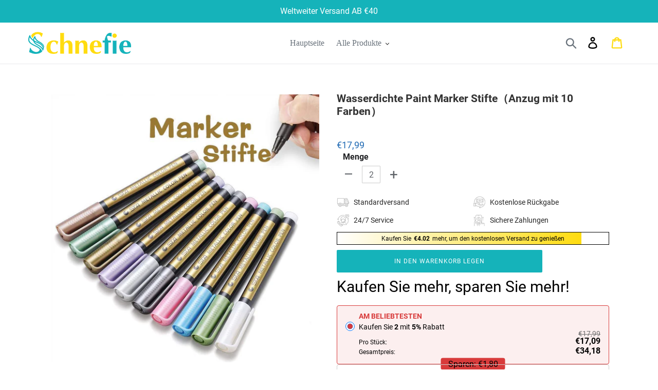

--- FILE ---
content_type: text/html; charset=utf-8
request_url: https://www.schnefie.de/products/wasserdichte-paint-marker-stifte-anzug-mit-10-farben
body_size: 28716
content:
<!doctype html>
<html class="no-js" lang="de">
<head>
  <meta charset="utf-8">
  <meta http-equiv="X-UA-Compatible" content="IE=edge,chrome=1">
  <meta name="viewport" content="width=device-width,initial-scale=1">
  <meta name="theme-color" content="#15b3ba">
  <meta name="google-site-verification" content="uP5pRbes1ODi6kI2Zo3qDDtL8tdBkhxC_HaxQa7DZRs" />
  <link rel="canonical" href="https://www.schnefie.de/products/wasserdichte-paint-marker-stifte-anzug-mit-10-farben"><link rel="shortcut icon" href="//www.schnefie.de/cdn/shop/files/icon_32x32.png?v=1614302941" type="image/png"><title>Wasserdichte Paint Marker Stifte（Anzug mit 10 Farben）
&ndash; schnefie</title><meta name="description" content="🌸 Schön und hohe Qualität !🌸 Sicher und ungiftig, geruchlos, wasserbasiert, wasserdicht und UV-beständig Eigenschaften: Ungiftig und sicher - Unsere Farbmarkierer sind auf Wasserbasis, ungiftig, geruchsneutral, sicher und kinderfreundlich. (Wir empfehlen, dass Kinder unter 3 Jahren unter Aufsicht eines Erwachsenen verw"><!-- Google tag (gtag.js) -->
<!-- <script async src="https://www.googletagmanager.com/gtag/js?id=G-GXSQ6NC36Z"></script>
<script>
  window.dataLayer = window.dataLayer || [];
  function gtag(){dataLayer.push(arguments);}
  gtag('js', new Date());

  gtag('config', 'G-GXSQ6NC36Z');
</script> -->


  <!-- Google Tag Manager -->
<script>(function(w,d,s,l,i){w[l]=w[l]||[];w[l].push({'gtm.start':
new Date().getTime(),event:'gtm.js'});var f=d.getElementsByTagName(s)[0],
j=d.createElement(s),dl=l!='dataLayer'?'&l='+l:'';j.async=true;j.src=
'https://www.googletagmanager.com/gtm.js?id='+i+dl;f.parentNode.insertBefore(j,f);
})(window,document,'script','dataLayer','GTM-N9CTPCV3');</script>
<!-- End Google Tag Manager -->

  <!-- /snippets/social-meta-tags.liquid -->




<meta property="og:site_name" content="schnefie">
<meta property="og:url" content="https://www.schnefie.de/products/wasserdichte-paint-marker-stifte-anzug-mit-10-farben">
<meta property="og:title" content="Wasserdichte Paint Marker Stifte（Anzug mit 10 Farben）">
<meta property="og:type" content="product">
<meta property="og:description" content="🌸 Schön und hohe Qualität !🌸 Sicher und ungiftig, geruchlos, wasserbasiert, wasserdicht und UV-beständig Eigenschaften: Ungiftig und sicher - Unsere Farbmarkierer sind auf Wasserbasis, ungiftig, geruchsneutral, sicher und kinderfreundlich. (Wir empfehlen, dass Kinder unter 3 Jahren unter Aufsicht eines Erwachsenen verw">

  <meta property="og:price:amount" content="17,99">
  <meta property="og:price:currency" content="EUR">

<meta property="og:image" content="http://www.schnefie.de/cdn/shop/products/1-1_de14edec-a7d6-402d-9566-a8054e933ed1_1200x1200.jpg?v=1597926267"><meta property="og:image" content="http://www.schnefie.de/cdn/shop/products/4_b754d7d8-4ad8-4a47-9f36-46905fb79482_1200x1200.jpg?v=1597926267"><meta property="og:image" content="http://www.schnefie.de/cdn/shop/products/2-2_649d2498-6425-41ae-995f-da117d17328c_1200x1200.jpg?v=1597926267">
<meta property="og:image:secure_url" content="https://www.schnefie.de/cdn/shop/products/1-1_de14edec-a7d6-402d-9566-a8054e933ed1_1200x1200.jpg?v=1597926267"><meta property="og:image:secure_url" content="https://www.schnefie.de/cdn/shop/products/4_b754d7d8-4ad8-4a47-9f36-46905fb79482_1200x1200.jpg?v=1597926267"><meta property="og:image:secure_url" content="https://www.schnefie.de/cdn/shop/products/2-2_649d2498-6425-41ae-995f-da117d17328c_1200x1200.jpg?v=1597926267">


<meta name="twitter:card" content="summary_large_image">
<meta name="twitter:title" content="Wasserdichte Paint Marker Stifte（Anzug mit 10 Farben）">
<meta name="twitter:description" content="🌸 Schön und hohe Qualität !🌸 Sicher und ungiftig, geruchlos, wasserbasiert, wasserdicht und UV-beständig Eigenschaften: Ungiftig und sicher - Unsere Farbmarkierer sind auf Wasserbasis, ungiftig, geruchsneutral, sicher und kinderfreundlich. (Wir empfehlen, dass Kinder unter 3 Jahren unter Aufsicht eines Erwachsenen verw">


  <link href="//www.schnefie.de/cdn/shop/t/5/assets/theme.scss.css?v=53418837845422431901715757756" rel="stylesheet" type="text/css" media="all" />

  <script>
    var theme = {
      breakpoints: {
        medium: 750,
        large: 990,
        widescreen: 1400
      },
      strings: {
        addToCart: "In den Warenkorb legen",
        soldOut: "Ausverkauft",
        unavailable: "Nicht verfügbar",
        regularPrice: "Normaler Preis",
        salePrice: "Sonderpreis",
        sale: "Angebot",
        showMore: "Mehr anzeigen",
        showLess: "Weniger anzeigen",
        addressError: "Kann die Adresse nicht finden",
        addressNoResults: "Keine Ergebnisse für diese Adresse",
        addressQueryLimit: "Sie haben die Google- API-Nutzungsgrenze überschritten. Betrachten wir zu einem \u003ca href=\"https:\/\/developers.google.com\/maps\/premium\/usage-limits\"\u003ePremium-Paket\u003c\/a\u003e zu aktualisieren.",
        authError: "Es gab ein Problem bei der Authentifizierung Ihres Google Maps-Kontos.",
        newWindow: "Öffnet ein neues Fenster.",
        external: "Öffnet externe Website.",
        newWindowExternal: "Öffnet externe Website in einem neuen Fenster.",
        removeLabel: "[product] entfernen",
        update: "Warenkorb aktualisieren",
        quantity: "Menge",
        discountedTotal: "Gesamtrabatt",
        regularTotal: "Normaler Gesamtpreis",
        priceColumn: "Rabattdetails finden Sie in der Preisspalte.",
        quantityMinimumMessage: "Die Menge muss 1 oder mehr sein",
        cartError: "Beim Aktualisieren des Warenkorbs ist ein Fehler aufgetreten. Bitte versuche es erneut.",
        removedItemMessage: "\u003cspan class=\"cart__removed-product-details\"\u003e([quantity]) [link]\u003c\/span\u003e aus Ihrem Warenkorb entfernt.",
        unitPrice: "Einzelpreis",
        unitPriceSeparator: "pro",
        oneCartCount: "1 Artikel",
        otherCartCount: "[count] Produkte",
        quantityLabel: "Menge: [count]"
      },
      moneyFormat: "€{{amount_with_comma_separator}}",
      moneyFormatWithCurrency: "€{{amount_with_comma_separator}} EUR"
    }

    document.documentElement.className = document.documentElement.className.replace('no-js', 'js');
  </script><script src="//www.schnefie.de/cdn/shop/t/5/assets/lazysizes.js?v=94224023136283657951715757193" async="async"></script>
  <script src="//www.schnefie.de/cdn/shop/t/5/assets/vendor.js?v=12001839194546984181715757193" defer="defer"></script>
  <script src="//www.schnefie.de/cdn/shop/t/5/assets/theme.js?v=24720938870706489311715757193" defer="defer"></script><script src="//www.schnefie.de/cdn/shop/t/5/assets/customer.js?v=137391146849250280161715757193" defer="defer"></script><script src="//www.schnefie.de/cdn/shop/t/5/assets/jquery-3.4.1.min.js?v=81049236547974671631715757193"></script>
  <script>window.performance && window.performance.mark && window.performance.mark('shopify.content_for_header.start');</script><meta id="shopify-digital-wallet" name="shopify-digital-wallet" content="/46468923550/digital_wallets/dialog">
<meta name="shopify-checkout-api-token" content="ba9968697ed5439010145f5711661882">
<meta id="in-context-paypal-metadata" data-shop-id="46468923550" data-venmo-supported="false" data-environment="production" data-locale="de_DE" data-paypal-v4="true" data-currency="EUR">
<link rel="alternate" type="application/json+oembed" href="https://www.schnefie.de/products/wasserdichte-paint-marker-stifte-anzug-mit-10-farben.oembed">
<script async="async" src="/checkouts/internal/preloads.js?locale=de-DE"></script>
<script id="shopify-features" type="application/json">{"accessToken":"ba9968697ed5439010145f5711661882","betas":["rich-media-storefront-analytics"],"domain":"www.schnefie.de","predictiveSearch":true,"shopId":46468923550,"locale":"de"}</script>
<script>var Shopify = Shopify || {};
Shopify.shop = "schnefie.myshopify.com";
Shopify.locale = "de";
Shopify.currency = {"active":"EUR","rate":"1.0"};
Shopify.country = "DE";
Shopify.theme = {"name":"凑单包邮","id":137729507486,"schema_name":"Debut","schema_version":"13.3.0","theme_store_id":null,"role":"main"};
Shopify.theme.handle = "null";
Shopify.theme.style = {"id":null,"handle":null};
Shopify.cdnHost = "www.schnefie.de/cdn";
Shopify.routes = Shopify.routes || {};
Shopify.routes.root = "/";</script>
<script type="module">!function(o){(o.Shopify=o.Shopify||{}).modules=!0}(window);</script>
<script>!function(o){function n(){var o=[];function n(){o.push(Array.prototype.slice.apply(arguments))}return n.q=o,n}var t=o.Shopify=o.Shopify||{};t.loadFeatures=n(),t.autoloadFeatures=n()}(window);</script>
<script id="shop-js-analytics" type="application/json">{"pageType":"product"}</script>
<script defer="defer" async type="module" src="//www.schnefie.de/cdn/shopifycloud/shop-js/modules/v2/client.init-shop-cart-sync_HUjMWWU5.de.esm.js"></script>
<script defer="defer" async type="module" src="//www.schnefie.de/cdn/shopifycloud/shop-js/modules/v2/chunk.common_QpfDqRK1.esm.js"></script>
<script type="module">
  await import("//www.schnefie.de/cdn/shopifycloud/shop-js/modules/v2/client.init-shop-cart-sync_HUjMWWU5.de.esm.js");
await import("//www.schnefie.de/cdn/shopifycloud/shop-js/modules/v2/chunk.common_QpfDqRK1.esm.js");

  window.Shopify.SignInWithShop?.initShopCartSync?.({"fedCMEnabled":true,"windoidEnabled":true});

</script>
<script>(function() {
  var isLoaded = false;
  function asyncLoad() {
    if (isLoaded) return;
    isLoaded = true;
    var urls = ["https:\/\/loox.io\/widget\/NkxnTMc81a\/loox.1661838251155.js?shop=schnefie.myshopify.com","https:\/\/trackifyx.redretarget.com\/pull\/lazy.js?shop=schnefie.myshopify.com","https:\/\/mds.oceanpayment.com\/assets\/shopifylogo\/visa,mastercard,maestro,jcb,american_express,diners_club,discover.js?shop=schnefie.myshopify.com"];
    for (var i = 0; i < urls.length; i++) {
      var s = document.createElement('script');
      s.type = 'text/javascript';
      s.async = true;
      s.src = urls[i];
      var x = document.getElementsByTagName('script')[0];
      x.parentNode.insertBefore(s, x);
    }
  };
  if(window.attachEvent) {
    window.attachEvent('onload', asyncLoad);
  } else {
    window.addEventListener('load', asyncLoad, false);
  }
})();</script>
<script id="__st">var __st={"a":46468923550,"offset":-14400,"reqid":"207661b3-70ae-4b74-b139-cc6ed93e1933-1768711394","pageurl":"www.schnefie.de\/products\/wasserdichte-paint-marker-stifte-anzug-mit-10-farben","u":"af35d722db1b","p":"product","rtyp":"product","rid":5598144888990};</script>
<script>window.ShopifyPaypalV4VisibilityTracking = true;</script>
<script id="captcha-bootstrap">!function(){'use strict';const t='contact',e='account',n='new_comment',o=[[t,t],['blogs',n],['comments',n],[t,'customer']],c=[[e,'customer_login'],[e,'guest_login'],[e,'recover_customer_password'],[e,'create_customer']],r=t=>t.map((([t,e])=>`form[action*='/${t}']:not([data-nocaptcha='true']) input[name='form_type'][value='${e}']`)).join(','),a=t=>()=>t?[...document.querySelectorAll(t)].map((t=>t.form)):[];function s(){const t=[...o],e=r(t);return a(e)}const i='password',u='form_key',d=['recaptcha-v3-token','g-recaptcha-response','h-captcha-response',i],f=()=>{try{return window.sessionStorage}catch{return}},m='__shopify_v',_=t=>t.elements[u];function p(t,e,n=!1){try{const o=window.sessionStorage,c=JSON.parse(o.getItem(e)),{data:r}=function(t){const{data:e,action:n}=t;return t[m]||n?{data:e,action:n}:{data:t,action:n}}(c);for(const[e,n]of Object.entries(r))t.elements[e]&&(t.elements[e].value=n);n&&o.removeItem(e)}catch(o){console.error('form repopulation failed',{error:o})}}const l='form_type',E='cptcha';function T(t){t.dataset[E]=!0}const w=window,h=w.document,L='Shopify',v='ce_forms',y='captcha';let A=!1;((t,e)=>{const n=(g='f06e6c50-85a8-45c8-87d0-21a2b65856fe',I='https://cdn.shopify.com/shopifycloud/storefront-forms-hcaptcha/ce_storefront_forms_captcha_hcaptcha.v1.5.2.iife.js',D={infoText:'Durch hCaptcha geschützt',privacyText:'Datenschutz',termsText:'Allgemeine Geschäftsbedingungen'},(t,e,n)=>{const o=w[L][v],c=o.bindForm;if(c)return c(t,g,e,D).then(n);var r;o.q.push([[t,g,e,D],n]),r=I,A||(h.body.append(Object.assign(h.createElement('script'),{id:'captcha-provider',async:!0,src:r})),A=!0)});var g,I,D;w[L]=w[L]||{},w[L][v]=w[L][v]||{},w[L][v].q=[],w[L][y]=w[L][y]||{},w[L][y].protect=function(t,e){n(t,void 0,e),T(t)},Object.freeze(w[L][y]),function(t,e,n,w,h,L){const[v,y,A,g]=function(t,e,n){const i=e?o:[],u=t?c:[],d=[...i,...u],f=r(d),m=r(i),_=r(d.filter((([t,e])=>n.includes(e))));return[a(f),a(m),a(_),s()]}(w,h,L),I=t=>{const e=t.target;return e instanceof HTMLFormElement?e:e&&e.form},D=t=>v().includes(t);t.addEventListener('submit',(t=>{const e=I(t);if(!e)return;const n=D(e)&&!e.dataset.hcaptchaBound&&!e.dataset.recaptchaBound,o=_(e),c=g().includes(e)&&(!o||!o.value);(n||c)&&t.preventDefault(),c&&!n&&(function(t){try{if(!f())return;!function(t){const e=f();if(!e)return;const n=_(t);if(!n)return;const o=n.value;o&&e.removeItem(o)}(t);const e=Array.from(Array(32),(()=>Math.random().toString(36)[2])).join('');!function(t,e){_(t)||t.append(Object.assign(document.createElement('input'),{type:'hidden',name:u})),t.elements[u].value=e}(t,e),function(t,e){const n=f();if(!n)return;const o=[...t.querySelectorAll(`input[type='${i}']`)].map((({name:t})=>t)),c=[...d,...o],r={};for(const[a,s]of new FormData(t).entries())c.includes(a)||(r[a]=s);n.setItem(e,JSON.stringify({[m]:1,action:t.action,data:r}))}(t,e)}catch(e){console.error('failed to persist form',e)}}(e),e.submit())}));const S=(t,e)=>{t&&!t.dataset[E]&&(n(t,e.some((e=>e===t))),T(t))};for(const o of['focusin','change'])t.addEventListener(o,(t=>{const e=I(t);D(e)&&S(e,y())}));const B=e.get('form_key'),M=e.get(l),P=B&&M;t.addEventListener('DOMContentLoaded',(()=>{const t=y();if(P)for(const e of t)e.elements[l].value===M&&p(e,B);[...new Set([...A(),...v().filter((t=>'true'===t.dataset.shopifyCaptcha))])].forEach((e=>S(e,t)))}))}(h,new URLSearchParams(w.location.search),n,t,e,['guest_login'])})(!0,!0)}();</script>
<script integrity="sha256-4kQ18oKyAcykRKYeNunJcIwy7WH5gtpwJnB7kiuLZ1E=" data-source-attribution="shopify.loadfeatures" defer="defer" src="//www.schnefie.de/cdn/shopifycloud/storefront/assets/storefront/load_feature-a0a9edcb.js" crossorigin="anonymous"></script>
<script data-source-attribution="shopify.dynamic_checkout.dynamic.init">var Shopify=Shopify||{};Shopify.PaymentButton=Shopify.PaymentButton||{isStorefrontPortableWallets:!0,init:function(){window.Shopify.PaymentButton.init=function(){};var t=document.createElement("script");t.src="https://www.schnefie.de/cdn/shopifycloud/portable-wallets/latest/portable-wallets.de.js",t.type="module",document.head.appendChild(t)}};
</script>
<script data-source-attribution="shopify.dynamic_checkout.buyer_consent">
  function portableWalletsHideBuyerConsent(e){var t=document.getElementById("shopify-buyer-consent"),n=document.getElementById("shopify-subscription-policy-button");t&&n&&(t.classList.add("hidden"),t.setAttribute("aria-hidden","true"),n.removeEventListener("click",e))}function portableWalletsShowBuyerConsent(e){var t=document.getElementById("shopify-buyer-consent"),n=document.getElementById("shopify-subscription-policy-button");t&&n&&(t.classList.remove("hidden"),t.removeAttribute("aria-hidden"),n.addEventListener("click",e))}window.Shopify?.PaymentButton&&(window.Shopify.PaymentButton.hideBuyerConsent=portableWalletsHideBuyerConsent,window.Shopify.PaymentButton.showBuyerConsent=portableWalletsShowBuyerConsent);
</script>
<script data-source-attribution="shopify.dynamic_checkout.cart.bootstrap">document.addEventListener("DOMContentLoaded",(function(){function t(){return document.querySelector("shopify-accelerated-checkout-cart, shopify-accelerated-checkout")}if(t())Shopify.PaymentButton.init();else{new MutationObserver((function(e,n){t()&&(Shopify.PaymentButton.init(),n.disconnect())})).observe(document.body,{childList:!0,subtree:!0})}}));
</script>
<link id="shopify-accelerated-checkout-styles" rel="stylesheet" media="screen" href="https://www.schnefie.de/cdn/shopifycloud/portable-wallets/latest/accelerated-checkout-backwards-compat.css" crossorigin="anonymous">
<style id="shopify-accelerated-checkout-cart">
        #shopify-buyer-consent {
  margin-top: 1em;
  display: inline-block;
  width: 100%;
}

#shopify-buyer-consent.hidden {
  display: none;
}

#shopify-subscription-policy-button {
  background: none;
  border: none;
  padding: 0;
  text-decoration: underline;
  font-size: inherit;
  cursor: pointer;
}

#shopify-subscription-policy-button::before {
  box-shadow: none;
}

      </style>

<script>window.performance && window.performance.mark && window.performance.mark('shopify.content_for_header.end');</script>
   <script src="//www.schnefie.de/cdn/shop/t/5/assets/saker.js?v=176598517740557200571715757193" type="text/javascript"></script>
  <!-- Global site tag (gtag.js) - Google Ads: 679477774 -->
<script async src="https://www.googletagmanager.com/gtag/js?id=AW-679477774"></script>
<script>
  window.dataLayer = window.dataLayer || [];
  function gtag(){dataLayer.push(arguments);}
  gtag('js', new Date());

  gtag('config', 'AW-679477774');
</script>
  

  <!-- Google tag (gtag.js) -->
<script async src="https://www.googletagmanager.com/gtag/js?id=AW-11302693013"></script>
<script>
  window.dataLayer = window.dataLayer || [];
  function gtag(){dataLayer.push(arguments);}
  gtag('js', new Date());

  gtag('config', 'AW-11302693013');
</script>

  

  <!-- RedRetarget App Hook start -->
<link rel="dns-prefetch" href="https://trackifyx.redretarget.com">


<!-- HOOK JS-->

<meta name="tfx:tags" content=" toys, ">
<meta name="tfx:collections" content="best, Spielzeug, Spielzeug & Geschenkidee, Standard Rabatt, €10 - €19.99, ">







<script id="tfx-cart">
    
    window.tfxCart = {"note":null,"attributes":{},"original_total_price":0,"total_price":0,"total_discount":0,"total_weight":0.0,"item_count":0,"items":[],"requires_shipping":false,"currency":"EUR","items_subtotal_price":0,"cart_level_discount_applications":[],"checkout_charge_amount":0}
</script>



<script id="tfx-product">
    
    window.tfxProduct = {"id":5598144888990,"title":"Wasserdichte Paint Marker Stifte（Anzug mit 10 Farben）","handle":"wasserdichte-paint-marker-stifte-anzug-mit-10-farben","description":"\u003ch3 style=\"text-align: center;\"\u003e\u003cspan style=\"color: #e06666;\"\u003e\u003cstrong\u003e\u003cspan\u003e🌸\u003c\/span\u003e Schön und hohe Qualität !\u003cspan\u003e🌸\u003c\/span\u003e\u003c\/strong\u003e\u003c\/span\u003e\u003c\/h3\u003e\n\u003cp\u003e\u003cstrong\u003e\u003cspan style=\"color: #6aa84f;\"\u003e\u003cem\u003eSicher und ungiftig, geruchlos, wasserbasiert, wasserdicht und UV-beständig\u003c\/em\u003e\u003c\/span\u003e\u003c\/strong\u003e\u003c\/p\u003e\n\u003cp\u003e\u003cstrong\u003e\u003cspan style=\"color: #6aa84f;\"\u003e\u003cimg src=\"https:\/\/cdn.shopify.com\/s\/files\/1\/0027\/1659\/8341\/files\/DU1_large.gif?v=1566811285\" style=\"display: block; margin-left: auto; margin-right: auto;\"\u003e\u003c\/span\u003e\u003c\/strong\u003e\u003c\/p\u003e\n\u003cp\u003e\u003cspan style=\"color: #8e7cc3;\"\u003e\u003cstrong\u003eEigenschaften:\u003c\/strong\u003e\u003c\/span\u003e\u003c\/p\u003e\n\u003cul\u003e\n\u003cli\u003e\n\u003cspan style=\"color: #e06666;\"\u003e\u003cstrong\u003eUngiftig und sicher -\u003c\/strong\u003e\u003c\/span\u003e Unsere Farbmarkierer sind auf Wasserbasis, ungiftig, geruchsneutral, sicher und kinderfreundlich. (Wir empfehlen, dass Kinder unter 3 Jahren unter Aufsicht eines Erwachsenen verwendet werden.)\u003c\/li\u003e\n\u003cli\u003e\n\u003cspan style=\"color: #e06666;\"\u003e\u003cstrong\u003eGENAU UND DAUERHAFT -\u003c\/strong\u003e \u003c\/span\u003eHochpigmentierte, lösungsmittelfreie japanische Acrylfarbe. Schnell trocknend, undurchsichtig, dauerhaft auf den meisten Oberflächen, für den Innen- und Außenbereich geeignet.\u003c\/li\u003e\n\u003cli\u003e\n\u003cspan style=\"color: #e06666;\"\u003e\u003cstrong\u003eHOHE NUTZUNG, JEDE OBERFLÄCHE -\u003c\/strong\u003e\u003c\/span\u003e Funktioniert auf fast allen Oberflächen. Kleidung, Steinmarkierungen, Keramik, Schuhe, Glas, Spiegel, Fenster, Kunststoff, Stoff, Holz, Leinwand, Papier, Kreidetafeln, Metall, Karosserie, Autos usw. Acrylstifte\u003c\/li\u003e\n\u003cli\u003e\n\u003cspan style=\"color: #e06666;\"\u003e\u003cstrong\u003eTolle Geschenkidee -\u003c\/strong\u003e \u003c\/span\u003eWir glauben, dass diese Felsmalstifte ein fantastisches Geschenk für Ihre Schwester, Ihren Bruder, Ihre Tochter, Ihre Enkelin, Ihren Sohn, Ihre Kinder, Ihre Frau oder für die gemalten Rockliebhaber zu Weihnachten, zum Geburtstag, zum Muttertag, zum Ostertag und zum Valentinstag sind , Erntedankfest, Party, Neujahrsgeschenk usw.Dieses super \u0026amp; nachdenkliche Felsmal-Set ist ein perfektes \u0026amp; nützliches Geschenk.\u003c\/li\u003e\n\u003c\/ul\u003e\n\u003cp\u003e\u003cspan style=\"color: #8e7cc3;\"\u003e\u003cstrong\u003eEinzelheiten:\u003c\/strong\u003e\u003c\/span\u003e\u003c\/p\u003e\n\u003cul\u003e\n\u003cli\u003e\n\u003cspan style=\"color: #e06666;\"\u003e\u003cstrong\u003eFarbe:\u003c\/strong\u003e\u003c\/span\u003e Weiß, Gold, Rot, Blau, Braun, Hellgrün, Lila, Silber, Silberasche, Dunkelgrün\u003c\/li\u003e\n\u003cli\u003e\n\u003cspan style=\"color: #e06666;\"\u003e\u003cstrong\u003eFeine Spitzen:\u003c\/strong\u003e \u003c\/span\u003eca. 2-3 mm\u003c\/li\u003e\n\u003cli\u003e\n\u003cspan style=\"color: #e06666;\"\u003e\u003cstrong\u003eGehäusematerial:\u003c\/strong\u003e\u003c\/span\u003e Kunststoff\u003c\/li\u003e\n\u003cli\u003e\n\u003cspan style=\"color: #e06666;\"\u003e\u003cstrong\u003eGewicht:\u003c\/strong\u003e\u003c\/span\u003e 150 g\u003c\/li\u003e\n\u003cli\u003e\n\u003cspan style=\"color: #e06666;\"\u003e\u003cstrong\u003eLänge:\u003c\/strong\u003e \u003c\/span\u003e14 cm\u003c\/li\u003e\n\u003c\/ul\u003e\n\u003cp\u003e\u003cspan style=\"color: #8e7cc3;\"\u003e\u003cstrong\u003ePaket enthalten:\u003c\/strong\u003e\u003c\/span\u003e\u003c\/p\u003e\n\u003cul\u003e\n\u003cli\u003e\u003cstrong\u003e1*Metall wasserdichte Paint Marker Pen（Anzug mit 10 Farben）\u003c\/strong\u003e\u003c\/li\u003e\n\u003c\/ul\u003e\n\u003cul\u003e\u003c\/ul\u003e","published_at":"2020-08-20T08:24:09-04:00","created_at":"2020-08-20T08:24:26-04:00","vendor":"WOWWAHL","type":"Toys","tags":["toys"],"price":1799,"price_min":1799,"price_max":1799,"available":true,"price_varies":false,"compare_at_price":0,"compare_at_price_min":0,"compare_at_price_max":0,"compare_at_price_varies":false,"variants":[{"id":35782451658910,"title":"Default Title","option1":"Default Title","option2":null,"option3":null,"sku":"CTYB004","requires_shipping":true,"taxable":false,"featured_image":null,"available":true,"name":"Wasserdichte Paint Marker Stifte（Anzug mit 10 Farben）","public_title":null,"options":["Default Title"],"price":1799,"weight":0,"compare_at_price":0,"inventory_management":null,"barcode":null,"requires_selling_plan":false,"selling_plan_allocations":[]}],"images":["\/\/www.schnefie.de\/cdn\/shop\/products\/1-1_de14edec-a7d6-402d-9566-a8054e933ed1.jpg?v=1597926267","\/\/www.schnefie.de\/cdn\/shop\/products\/4_b754d7d8-4ad8-4a47-9f36-46905fb79482.jpg?v=1597926267","\/\/www.schnefie.de\/cdn\/shop\/products\/2-2_649d2498-6425-41ae-995f-da117d17328c.jpg?v=1597926267","\/\/www.schnefie.de\/cdn\/shop\/products\/3_831d3d06-e73a-4fbe-a3bb-a745a8a3b0ab.jpg?v=1597926267","\/\/www.schnefie.de\/cdn\/shop\/products\/5_ede26ec0-464c-43e1-aa75-888be56f9a2b.jpg?v=1597926267","\/\/www.schnefie.de\/cdn\/shop\/products\/6_045e2a1d-a0bb-4251-acbc-dd52fbf68ff0.jpg?v=1597926267","\/\/www.schnefie.de\/cdn\/shop\/products\/7_b7fb0a89-98bd-45af-99f8-67bb06b2cff8.jpg?v=1597926267","\/\/www.schnefie.de\/cdn\/shop\/products\/8_df1df6b7-cfee-4c49-b9e1-dc3787c4f482.jpg?v=1597926267","\/\/www.schnefie.de\/cdn\/shop\/products\/9_5cde8113-ef33-4374-83fc-5e67557eceb9.jpg?v=1597926267","\/\/www.schnefie.de\/cdn\/shop\/products\/10_1ea4efe5-0af1-42c4-815f-73ea0f748f76.jpg?v=1597926267","\/\/www.schnefie.de\/cdn\/shop\/products\/11_aba8904b-42bc-440c-bd31-5fd1f2bc9b99.jpg?v=1597926267","\/\/www.schnefie.de\/cdn\/shop\/products\/12_1e014e23-fe23-4c43-834a-bcc07c643bd0.jpg?v=1597926267"],"featured_image":"\/\/www.schnefie.de\/cdn\/shop\/products\/1-1_de14edec-a7d6-402d-9566-a8054e933ed1.jpg?v=1597926267","options":["Title"],"media":[{"alt":null,"id":10729445851294,"position":1,"preview_image":{"aspect_ratio":1.0,"height":1000,"width":1000,"src":"\/\/www.schnefie.de\/cdn\/shop\/products\/1-1_de14edec-a7d6-402d-9566-a8054e933ed1.jpg?v=1597926267"},"aspect_ratio":1.0,"height":1000,"media_type":"image","src":"\/\/www.schnefie.de\/cdn\/shop\/products\/1-1_de14edec-a7d6-402d-9566-a8054e933ed1.jpg?v=1597926267","width":1000},{"alt":null,"id":10729445884062,"position":2,"preview_image":{"aspect_ratio":1.0,"height":1000,"width":1000,"src":"\/\/www.schnefie.de\/cdn\/shop\/products\/4_b754d7d8-4ad8-4a47-9f36-46905fb79482.jpg?v=1597926267"},"aspect_ratio":1.0,"height":1000,"media_type":"image","src":"\/\/www.schnefie.de\/cdn\/shop\/products\/4_b754d7d8-4ad8-4a47-9f36-46905fb79482.jpg?v=1597926267","width":1000},{"alt":null,"id":10729445916830,"position":3,"preview_image":{"aspect_ratio":1.0,"height":1000,"width":1000,"src":"\/\/www.schnefie.de\/cdn\/shop\/products\/2-2_649d2498-6425-41ae-995f-da117d17328c.jpg?v=1597926267"},"aspect_ratio":1.0,"height":1000,"media_type":"image","src":"\/\/www.schnefie.de\/cdn\/shop\/products\/2-2_649d2498-6425-41ae-995f-da117d17328c.jpg?v=1597926267","width":1000},{"alt":null,"id":10729445949598,"position":4,"preview_image":{"aspect_ratio":1.0,"height":1000,"width":1000,"src":"\/\/www.schnefie.de\/cdn\/shop\/products\/3_831d3d06-e73a-4fbe-a3bb-a745a8a3b0ab.jpg?v=1597926267"},"aspect_ratio":1.0,"height":1000,"media_type":"image","src":"\/\/www.schnefie.de\/cdn\/shop\/products\/3_831d3d06-e73a-4fbe-a3bb-a745a8a3b0ab.jpg?v=1597926267","width":1000},{"alt":null,"id":10729445982366,"position":5,"preview_image":{"aspect_ratio":1.0,"height":1000,"width":1000,"src":"\/\/www.schnefie.de\/cdn\/shop\/products\/5_ede26ec0-464c-43e1-aa75-888be56f9a2b.jpg?v=1597926267"},"aspect_ratio":1.0,"height":1000,"media_type":"image","src":"\/\/www.schnefie.de\/cdn\/shop\/products\/5_ede26ec0-464c-43e1-aa75-888be56f9a2b.jpg?v=1597926267","width":1000},{"alt":null,"id":10729446015134,"position":6,"preview_image":{"aspect_ratio":1.0,"height":1000,"width":1000,"src":"\/\/www.schnefie.de\/cdn\/shop\/products\/6_045e2a1d-a0bb-4251-acbc-dd52fbf68ff0.jpg?v=1597926267"},"aspect_ratio":1.0,"height":1000,"media_type":"image","src":"\/\/www.schnefie.de\/cdn\/shop\/products\/6_045e2a1d-a0bb-4251-acbc-dd52fbf68ff0.jpg?v=1597926267","width":1000},{"alt":null,"id":10729446047902,"position":7,"preview_image":{"aspect_ratio":1.0,"height":1000,"width":1000,"src":"\/\/www.schnefie.de\/cdn\/shop\/products\/7_b7fb0a89-98bd-45af-99f8-67bb06b2cff8.jpg?v=1597926267"},"aspect_ratio":1.0,"height":1000,"media_type":"image","src":"\/\/www.schnefie.de\/cdn\/shop\/products\/7_b7fb0a89-98bd-45af-99f8-67bb06b2cff8.jpg?v=1597926267","width":1000},{"alt":null,"id":10729446080670,"position":8,"preview_image":{"aspect_ratio":1.0,"height":1000,"width":1000,"src":"\/\/www.schnefie.de\/cdn\/shop\/products\/8_df1df6b7-cfee-4c49-b9e1-dc3787c4f482.jpg?v=1597926267"},"aspect_ratio":1.0,"height":1000,"media_type":"image","src":"\/\/www.schnefie.de\/cdn\/shop\/products\/8_df1df6b7-cfee-4c49-b9e1-dc3787c4f482.jpg?v=1597926267","width":1000},{"alt":null,"id":10729446113438,"position":9,"preview_image":{"aspect_ratio":1.0,"height":1000,"width":1000,"src":"\/\/www.schnefie.de\/cdn\/shop\/products\/9_5cde8113-ef33-4374-83fc-5e67557eceb9.jpg?v=1597926267"},"aspect_ratio":1.0,"height":1000,"media_type":"image","src":"\/\/www.schnefie.de\/cdn\/shop\/products\/9_5cde8113-ef33-4374-83fc-5e67557eceb9.jpg?v=1597926267","width":1000},{"alt":null,"id":10729446146206,"position":10,"preview_image":{"aspect_ratio":1.0,"height":1000,"width":1000,"src":"\/\/www.schnefie.de\/cdn\/shop\/products\/10_1ea4efe5-0af1-42c4-815f-73ea0f748f76.jpg?v=1597926267"},"aspect_ratio":1.0,"height":1000,"media_type":"image","src":"\/\/www.schnefie.de\/cdn\/shop\/products\/10_1ea4efe5-0af1-42c4-815f-73ea0f748f76.jpg?v=1597926267","width":1000},{"alt":null,"id":10729446178974,"position":11,"preview_image":{"aspect_ratio":1.0,"height":1000,"width":1000,"src":"\/\/www.schnefie.de\/cdn\/shop\/products\/11_aba8904b-42bc-440c-bd31-5fd1f2bc9b99.jpg?v=1597926267"},"aspect_ratio":1.0,"height":1000,"media_type":"image","src":"\/\/www.schnefie.de\/cdn\/shop\/products\/11_aba8904b-42bc-440c-bd31-5fd1f2bc9b99.jpg?v=1597926267","width":1000},{"alt":null,"id":10729446211742,"position":12,"preview_image":{"aspect_ratio":1.0,"height":1000,"width":1000,"src":"\/\/www.schnefie.de\/cdn\/shop\/products\/12_1e014e23-fe23-4c43-834a-bcc07c643bd0.jpg?v=1597926267"},"aspect_ratio":1.0,"height":1000,"media_type":"image","src":"\/\/www.schnefie.de\/cdn\/shop\/products\/12_1e014e23-fe23-4c43-834a-bcc07c643bd0.jpg?v=1597926267","width":1000}],"requires_selling_plan":false,"selling_plan_groups":[],"content":"\u003ch3 style=\"text-align: center;\"\u003e\u003cspan style=\"color: #e06666;\"\u003e\u003cstrong\u003e\u003cspan\u003e🌸\u003c\/span\u003e Schön und hohe Qualität !\u003cspan\u003e🌸\u003c\/span\u003e\u003c\/strong\u003e\u003c\/span\u003e\u003c\/h3\u003e\n\u003cp\u003e\u003cstrong\u003e\u003cspan style=\"color: #6aa84f;\"\u003e\u003cem\u003eSicher und ungiftig, geruchlos, wasserbasiert, wasserdicht und UV-beständig\u003c\/em\u003e\u003c\/span\u003e\u003c\/strong\u003e\u003c\/p\u003e\n\u003cp\u003e\u003cstrong\u003e\u003cspan style=\"color: #6aa84f;\"\u003e\u003cimg src=\"https:\/\/cdn.shopify.com\/s\/files\/1\/0027\/1659\/8341\/files\/DU1_large.gif?v=1566811285\" style=\"display: block; margin-left: auto; margin-right: auto;\"\u003e\u003c\/span\u003e\u003c\/strong\u003e\u003c\/p\u003e\n\u003cp\u003e\u003cspan style=\"color: #8e7cc3;\"\u003e\u003cstrong\u003eEigenschaften:\u003c\/strong\u003e\u003c\/span\u003e\u003c\/p\u003e\n\u003cul\u003e\n\u003cli\u003e\n\u003cspan style=\"color: #e06666;\"\u003e\u003cstrong\u003eUngiftig und sicher -\u003c\/strong\u003e\u003c\/span\u003e Unsere Farbmarkierer sind auf Wasserbasis, ungiftig, geruchsneutral, sicher und kinderfreundlich. (Wir empfehlen, dass Kinder unter 3 Jahren unter Aufsicht eines Erwachsenen verwendet werden.)\u003c\/li\u003e\n\u003cli\u003e\n\u003cspan style=\"color: #e06666;\"\u003e\u003cstrong\u003eGENAU UND DAUERHAFT -\u003c\/strong\u003e \u003c\/span\u003eHochpigmentierte, lösungsmittelfreie japanische Acrylfarbe. Schnell trocknend, undurchsichtig, dauerhaft auf den meisten Oberflächen, für den Innen- und Außenbereich geeignet.\u003c\/li\u003e\n\u003cli\u003e\n\u003cspan style=\"color: #e06666;\"\u003e\u003cstrong\u003eHOHE NUTZUNG, JEDE OBERFLÄCHE -\u003c\/strong\u003e\u003c\/span\u003e Funktioniert auf fast allen Oberflächen. Kleidung, Steinmarkierungen, Keramik, Schuhe, Glas, Spiegel, Fenster, Kunststoff, Stoff, Holz, Leinwand, Papier, Kreidetafeln, Metall, Karosserie, Autos usw. Acrylstifte\u003c\/li\u003e\n\u003cli\u003e\n\u003cspan style=\"color: #e06666;\"\u003e\u003cstrong\u003eTolle Geschenkidee -\u003c\/strong\u003e \u003c\/span\u003eWir glauben, dass diese Felsmalstifte ein fantastisches Geschenk für Ihre Schwester, Ihren Bruder, Ihre Tochter, Ihre Enkelin, Ihren Sohn, Ihre Kinder, Ihre Frau oder für die gemalten Rockliebhaber zu Weihnachten, zum Geburtstag, zum Muttertag, zum Ostertag und zum Valentinstag sind , Erntedankfest, Party, Neujahrsgeschenk usw.Dieses super \u0026amp; nachdenkliche Felsmal-Set ist ein perfektes \u0026amp; nützliches Geschenk.\u003c\/li\u003e\n\u003c\/ul\u003e\n\u003cp\u003e\u003cspan style=\"color: #8e7cc3;\"\u003e\u003cstrong\u003eEinzelheiten:\u003c\/strong\u003e\u003c\/span\u003e\u003c\/p\u003e\n\u003cul\u003e\n\u003cli\u003e\n\u003cspan style=\"color: #e06666;\"\u003e\u003cstrong\u003eFarbe:\u003c\/strong\u003e\u003c\/span\u003e Weiß, Gold, Rot, Blau, Braun, Hellgrün, Lila, Silber, Silberasche, Dunkelgrün\u003c\/li\u003e\n\u003cli\u003e\n\u003cspan style=\"color: #e06666;\"\u003e\u003cstrong\u003eFeine Spitzen:\u003c\/strong\u003e \u003c\/span\u003eca. 2-3 mm\u003c\/li\u003e\n\u003cli\u003e\n\u003cspan style=\"color: #e06666;\"\u003e\u003cstrong\u003eGehäusematerial:\u003c\/strong\u003e\u003c\/span\u003e Kunststoff\u003c\/li\u003e\n\u003cli\u003e\n\u003cspan style=\"color: #e06666;\"\u003e\u003cstrong\u003eGewicht:\u003c\/strong\u003e\u003c\/span\u003e 150 g\u003c\/li\u003e\n\u003cli\u003e\n\u003cspan style=\"color: #e06666;\"\u003e\u003cstrong\u003eLänge:\u003c\/strong\u003e \u003c\/span\u003e14 cm\u003c\/li\u003e\n\u003c\/ul\u003e\n\u003cp\u003e\u003cspan style=\"color: #8e7cc3;\"\u003e\u003cstrong\u003ePaket enthalten:\u003c\/strong\u003e\u003c\/span\u003e\u003c\/p\u003e\n\u003cul\u003e\n\u003cli\u003e\u003cstrong\u003e1*Metall wasserdichte Paint Marker Pen（Anzug mit 10 Farben）\u003c\/strong\u003e\u003c\/li\u003e\n\u003c\/ul\u003e\n\u003cul\u003e\u003c\/ul\u003e"}
</script>


<script type="text/javascript">
    /* ----- TFX Theme hook start ----- */
    (function (t, r, k, f, y, x) {
        if (t.tkfy != undefined) return true;
        t.tkfy = true;
        y = r.createElement(k); y.src = f; y.async = true;
        x = r.getElementsByTagName(k)[0]; x.parentNode.insertBefore(y, x);
    })(window, document, 'script', 'https://trackifyx.redretarget.com/pull/schnefie.myshopify.com/hook.js');
    /* ----- TFX theme hook end ----- */
</script>
<!-- RedRetarget App Hook end --><script type="text/javascript">
        /* ----- TFX Theme snapchat hook start ----- */
        (function (t, r, k, f, y, x) {
            if (t.snaptkfy != undefined) return true;
            t.snaptkfy = true;
            y = r.createElement(k); y.src = f; y.async = true;
            x = r.getElementsByTagName(k)[0]; x.parentNode.insertBefore(y, x);
        })(window, document, "script", "https://trackifyx.redretarget.com/pull/schnefie.myshopify.com/snapchathook.js");
        /* ----- TFX theme snapchat hook end ----- */
        </script><script type="text/javascript">
            /* ----- TFX Theme tiktok hook start ----- */
            (function (t, r, k, f, y, x) {
                if (t.tkfy_tt != undefined) return true;
                t.tkfy_tt = true;
                y = r.createElement(k); y.src = f; y.async = true;
                x = r.getElementsByTagName(k)[0]; x.parentNode.insertBefore(y, x);
            })(window, document, "script", "https://trackifyx.redretarget.com/pull/schnefie.myshopify.com/tiktokhook.js");
            /* ----- TFX theme tiktok hook end ----- */
            </script>

	<script>var loox_global_hash = '1768479420662';</script><script>var visitor_level_referral = {"active":true,"rtl":false,"position":"right","button_text":"Erhalte €2.99","button_bg_color":"000000","button_text_color":"ffffff","display_on_home_page":true,"display_on_product_page":true,"display_on_cart_page":true,"display_on_other_pages":true,"hide_on_mobile":false,"sidebar_visible":true,"orientation":"default","border_radius":{"key":"extraRounded","value":"16px","label":"Extra Rounded"}};
</script><style>.loox-reviews-default { max-width: 1200px; margin: 0 auto; }.loox-rating .loox-icon { color:#EBBF20; }
:root { --lxs-rating-icon-color: #EBBF20; }</style>
<!-- BEGIN app block: shopify://apps/vitals/blocks/app-embed/aeb48102-2a5a-4f39-bdbd-d8d49f4e20b8 --><link rel="preconnect" href="https://appsolve.io/" /><link rel="preconnect" href="https://cdn-sf.vitals.app/" /><script data-ver="58" id="vtlsAebData" class="notranslate">window.vtlsLiquidData = window.vtlsLiquidData || {};window.vtlsLiquidData.buildId = 55785;

window.vtlsLiquidData.apiHosts = {
	...window.vtlsLiquidData.apiHosts,
	"1": "https://appsolve.io"
};
	window.vtlsLiquidData.moduleSettings = {"1":{"3":"70e563","4":"center","5":"ribbon","44":"guaranteed,money_back,247_support,fast_shipping","85":"","86":20,"87":20,"148":100,"978":"{}","1060":"303030"},"16":{"232":true,"245":"bottom","246":"bottom","247":"Add to Cart","411":true,"417":false,"418":true,"477":"custom","478":"71d792","479":"ffffff","489":true,"843":"ffffff","844":"2e2e2e","921":false,"922":true,"923":true,"924":"1","925":"0","952":"{\"container\":{\"traits\":{\"height\":{\"default\":\"80px\"}}}}","1021":true,"1110":false,"1154":0,"1155":true,"1156":true,"1157":false,"1158":0,"1159":false,"1160":false,"1161":false,"1162":false,"1163":false,"1182":false,"1183":true,"1184":"","1185":false},"48":{"469":true,"491":true,"588":true,"595":false,"603":"","605":"","606":"","781":true,"783":1,"876":0,"1076":true,"1105":0},"53":{"636":"4b8e15","637":"ffffff","638":0,"639":5,"640":"Sie sparen:","642":"Nicht vorrätig","643":"Dieser Artikel:","644":"Gesamtpreis:","645":true,"646":"In den Warenkorb","647":"für","648":"mit","649":"Rabatt","650":"jeweils","651":"Kaufen Sie","652":"Zwischensumme","653":"Rabatt","654":"Alter Preis","655":0,"656":0,"657":0,"658":0,"659":"ffffff","660":14,"661":"center","671":"000000","702":"Menge","731":"und","733":0,"734":"362e94","735":"8e86ed","736":true,"737":true,"738":true,"739":"right","740":60,"741":"Gratis","742":"Kostenlos","743":"Geschenk in Anspruch nehmen","744":"1,2,4,5","750":"Geschenk","762":"Rabatt","763":false,"773":"Ihr Produkt wurde dem Einkaufswagen hinzugefügt.","786":"sparen","848":"ffffff","849":"f6f6f6","850":"4f4f4f","851":"Pro Stück:","895":"eceeef","1007":"Artikel tauschen","1010":"{}","1012":false,"1028":"Andere Kunden liebten dieses Angebot","1029":"In den Warenkorb","1030":"Hinzugefügt","1031":"Auschecken","1032":1,"1033":"{}","1035":"Mehr sehen","1036":"Weniger sehen","1037":"{}","1077":"%","1083":"Auschecken","1085":100,"1086":"cd1900","1091":10,"1092":1,"1093":"{}","1164":"Kostenloser Versand","1188":"light","1190":"center","1191":"light","1192":"square"}};

window.vtlsLiquidData.shopThemeName = "Debut";window.vtlsLiquidData.settingTranslation = {"1":{"85":{"de":""}},"53":{"640":{"de":"Sie sparen:"},"642":{"de":"Nicht vorrätig"},"643":{"de":"Dieser Artikel:"},"644":{"de":"Gesamtpreis:"},"646":{"de":"In den Warenkorb"},"647":{"de":"für"},"648":{"de":"mit"},"649":{"de":"Rabatt"},"650":{"de":"jeweils"},"651":{"de":"Kaufen Sie"},"652":{"de":"Zwischensumme"},"653":{"de":"Rabatt"},"654":{"de":"Alter Preis"},"702":{"de":"Menge"},"731":{"de":"und"},"741":{"de":"Gratis"},"742":{"de":"Kostenlos"},"743":{"de":"Geschenk in Anspruch nehmen"},"750":{"de":"Geschenk"},"762":{"de":"Rabatt"},"773":{"de":"Ihr Produkt wurde dem Einkaufswagen hinzugefügt."},"786":{"de":"sparen"},"851":{"de":"Pro Stück:"},"1007":{"de":"Artikel tauschen"},"1028":{"de":"Andere Kunden liebten dieses Angebot"},"1029":{"de":"In den Warenkorb"},"1030":{"de":"Hinzugefügt"},"1031":{"de":"Auschecken"},"1035":{"de":"Mehr sehen"},"1036":{"de":"Weniger sehen"},"1083":{"de":"Auschecken"},"1167":{"de":"Nicht verfügbar"},"1164":{"de":"Kostenloser Versand"}},"16":{"1184":{"de":""}}};window.vtlsLiquidData.ubOfferTypes={"2":[1,2]};window.vtlsLiquidData.usesFunctions=true;window.vtlsLiquidData.shopSettings={};window.vtlsLiquidData.shopSettings.cartType="";window.vtlsLiquidData.spat="49b44b668e890316c10d1cc3c3388874";window.vtlsLiquidData.shopInfo={id:46468923550,domain:"www.schnefie.de",shopifyDomain:"schnefie.myshopify.com",primaryLocaleIsoCode: "de",defaultCurrency:"EUR",enabledCurrencies:["EUR"],moneyFormat:"€{{amount_with_comma_separator}}",moneyWithCurrencyFormat:"€{{amount_with_comma_separator}} EUR",appId:"1",appName:"Vitals",};window.vtlsLiquidData.acceptedScopes = {"1":[26,25,27,28,29,30,31,32,33,34,35,36,37,38,22,2,8,14,20,24,16,18,10,13,21,4,11,1,7,3,19,23,15,17,9,12,47,48]};window.vtlsLiquidData.product = {"id": 5598144888990,"available": true,"title": "Wasserdichte Paint Marker Stifte（Anzug mit 10 Farben）","handle": "wasserdichte-paint-marker-stifte-anzug-mit-10-farben","vendor": "WOWWAHL","type": "Toys","tags": ["toys"],"description": "1","featured_image":{"src": "//www.schnefie.de/cdn/shop/products/1-1_de14edec-a7d6-402d-9566-a8054e933ed1.jpg?v=1597926267","aspect_ratio": "1.0"},"collectionIds": [292702388382,215365550238,215365648542,215360897182,304089661598],"variants": [{"id": 35782451658910,"title": "Default Title","option1": "Default Title","option2": null,"option3": null,"price": 1799,"compare_at_price": 0,"available": true,"image":null,"featured_media_id":null,"is_preorderable":0}],"options": [{"name": "Title"}],"metafields": {"reviews": {}}};window.vtlsLiquidData.cacheKeys = [1714781406,1732628723,0,1763063461,1714781407,0,0,1714781407 ];</script><script id="vtlsAebDynamicFunctions" class="notranslate">window.vtlsLiquidData = window.vtlsLiquidData || {};window.vtlsLiquidData.dynamicFunctions = ({$,vitalsGet,vitalsSet,VITALS_GET_$_DESCRIPTION,VITALS_GET_$_END_SECTION,VITALS_GET_$_ATC_FORM,VITALS_GET_$_ATC_BUTTON,submit_button,form_add_to_cart,cartItemVariantId,VITALS_EVENT_CART_UPDATED,VITALS_EVENT_DISCOUNTS_LOADED,VITALS_EVENT_RENDER_CAROUSEL_STARS,VITALS_EVENT_RENDER_COLLECTION_STARS,VITALS_EVENT_SMART_BAR_RENDERED,VITALS_EVENT_SMART_BAR_CLOSED,VITALS_EVENT_TABS_RENDERED,VITALS_EVENT_VARIANT_CHANGED,VITALS_EVENT_ATC_BUTTON_FOUND,VITALS_IS_MOBILE,VITALS_PAGE_TYPE,VITALS_APPEND_CSS,VITALS_HOOK__CAN_EXECUTE_CHECKOUT,VITALS_HOOK__GET_CUSTOM_CHECKOUT_URL_PARAMETERS,VITALS_HOOK__GET_CUSTOM_VARIANT_SELECTOR,VITALS_HOOK__GET_IMAGES_DEFAULT_SIZE,VITALS_HOOK__ON_CLICK_CHECKOUT_BUTTON,VITALS_HOOK__DONT_ACCELERATE_CHECKOUT,VITALS_HOOK__ON_ATC_STAY_ON_THE_SAME_PAGE,VITALS_HOOK__CAN_EXECUTE_ATC,VITALS_FLAG__IGNORE_VARIANT_ID_FROM_URL,VITALS_FLAG__UPDATE_ATC_BUTTON_REFERENCE,VITALS_FLAG__UPDATE_CART_ON_CHECKOUT,VITALS_FLAG__USE_CAPTURE_FOR_ATC_BUTTON,VITALS_FLAG__USE_FIRST_ATC_SPAN_FOR_PRE_ORDER,VITALS_FLAG__USE_HTML_FOR_STICKY_ATC_BUTTON,VITALS_FLAG__STOP_EXECUTION,VITALS_FLAG__USE_CUSTOM_COLLECTION_FILTER_DROPDOWN,VITALS_FLAG__PRE_ORDER_START_WITH_OBSERVER,VITALS_FLAG__PRE_ORDER_OBSERVER_DELAY,VITALS_FLAG__ON_CHECKOUT_CLICK_USE_CAPTURE_EVENT,handle,}) => {return {"147": {"location":"description","locator":"before"},"687": {"location":"form","locator":"after"},};};</script><script id="vtlsAebDocumentInjectors" class="notranslate">window.vtlsLiquidData = window.vtlsLiquidData || {};window.vtlsLiquidData.documentInjectors = ({$,vitalsGet,vitalsSet,VITALS_IS_MOBILE,VITALS_APPEND_CSS}) => {const documentInjectors = {};documentInjectors["1"]={};documentInjectors["1"]["d"]=[];documentInjectors["1"]["d"]["0"]={};documentInjectors["1"]["d"]["0"]["a"]=null;documentInjectors["1"]["d"]["0"]["s"]=".product-single__description.rte";documentInjectors["2"]={};documentInjectors["2"]["d"]=[];documentInjectors["2"]["d"]["0"]={};documentInjectors["2"]["d"]["0"]["a"]={"l":"after"};documentInjectors["2"]["d"]["0"]["s"]="main.main-content \u003e div#shopify-section-product-template \u003e div#ProductSection-product-template \u003e .product-single";documentInjectors["3"]={};documentInjectors["3"]["d"]=[];documentInjectors["3"]["d"]["0"]={};documentInjectors["3"]["d"]["0"]["a"]=null;documentInjectors["3"]["d"]["0"]["s"]=".cart-subtotal";documentInjectors["3"]["d"]["0"]["js"]=function(left_subtotal, right_subtotal, cart_html) { var vitalsDiscountsDiv = ".vitals-discounts";
if ($(vitalsDiscountsDiv).length === 0) {
$('.cart-subtotal').html(cart_html);
}

};documentInjectors["10"]={};documentInjectors["10"]["d"]=[];documentInjectors["10"]["d"]["0"]={};documentInjectors["10"]["d"]["0"]["a"]=[];documentInjectors["10"]["d"]["0"]["s"]="div.product-form__item.product-form__item--quantity:not(.vitals_quantity)";documentInjectors["12"]={};documentInjectors["12"]["d"]=[];documentInjectors["12"]["d"]["0"]={};documentInjectors["12"]["d"]["0"]["a"]=[];documentInjectors["12"]["d"]["0"]["s"]="form[action*=\"\/cart\/add\"]:visible:not([id*=\"product-form-installment\"]):not([id*=\"product-installment-form\"]):not(.vtls-exclude-atc-injector *)";documentInjectors["11"]={};documentInjectors["11"]["d"]=[];documentInjectors["11"]["d"]["0"]={};documentInjectors["11"]["d"]["0"]["a"]={"ctx":"inside","last":false};documentInjectors["11"]["d"]["0"]["s"]="[type=\"submit\"]:not(.swym-button)";documentInjectors["11"]["d"]["1"]={};documentInjectors["11"]["d"]["1"]["a"]={"ctx":"inside","last":false};documentInjectors["11"]["d"]["1"]["s"]="[name=\"add\"]:not(.swym-button)";documentInjectors["15"]={};documentInjectors["15"]["d"]=[];documentInjectors["15"]["d"]["0"]={};documentInjectors["15"]["d"]["0"]["a"]=[];documentInjectors["15"]["d"]["0"]["s"]="form[action*=\"\/cart\"] tbody .cart__row .list-view-item__title a[href*=\"\/products\"][href*=\"?variant={{variant_id}}\"]";return documentInjectors;};</script><script id="vtlsAebBundle" src="https://cdn-sf.vitals.app/assets/js/bundle-aefafafd45b84ca49f717f92c371210e.js" async></script>

<!-- END app block --><script src="https://cdn.shopify.com/extensions/019b8d54-2388-79d8-becc-d32a3afe2c7a/omnisend-50/assets/omnisend-in-shop.js" type="text/javascript" defer="defer"></script>
<link href="https://monorail-edge.shopifysvc.com" rel="dns-prefetch">
<script>(function(){if ("sendBeacon" in navigator && "performance" in window) {try {var session_token_from_headers = performance.getEntriesByType('navigation')[0].serverTiming.find(x => x.name == '_s').description;} catch {var session_token_from_headers = undefined;}var session_cookie_matches = document.cookie.match(/_shopify_s=([^;]*)/);var session_token_from_cookie = session_cookie_matches && session_cookie_matches.length === 2 ? session_cookie_matches[1] : "";var session_token = session_token_from_headers || session_token_from_cookie || "";function handle_abandonment_event(e) {var entries = performance.getEntries().filter(function(entry) {return /monorail-edge.shopifysvc.com/.test(entry.name);});if (!window.abandonment_tracked && entries.length === 0) {window.abandonment_tracked = true;var currentMs = Date.now();var navigation_start = performance.timing.navigationStart;var payload = {shop_id: 46468923550,url: window.location.href,navigation_start,duration: currentMs - navigation_start,session_token,page_type: "product"};window.navigator.sendBeacon("https://monorail-edge.shopifysvc.com/v1/produce", JSON.stringify({schema_id: "online_store_buyer_site_abandonment/1.1",payload: payload,metadata: {event_created_at_ms: currentMs,event_sent_at_ms: currentMs}}));}}window.addEventListener('pagehide', handle_abandonment_event);}}());</script>
<script id="web-pixels-manager-setup">(function e(e,d,r,n,o){if(void 0===o&&(o={}),!Boolean(null===(a=null===(i=window.Shopify)||void 0===i?void 0:i.analytics)||void 0===a?void 0:a.replayQueue)){var i,a;window.Shopify=window.Shopify||{};var t=window.Shopify;t.analytics=t.analytics||{};var s=t.analytics;s.replayQueue=[],s.publish=function(e,d,r){return s.replayQueue.push([e,d,r]),!0};try{self.performance.mark("wpm:start")}catch(e){}var l=function(){var e={modern:/Edge?\/(1{2}[4-9]|1[2-9]\d|[2-9]\d{2}|\d{4,})\.\d+(\.\d+|)|Firefox\/(1{2}[4-9]|1[2-9]\d|[2-9]\d{2}|\d{4,})\.\d+(\.\d+|)|Chrom(ium|e)\/(9{2}|\d{3,})\.\d+(\.\d+|)|(Maci|X1{2}).+ Version\/(15\.\d+|(1[6-9]|[2-9]\d|\d{3,})\.\d+)([,.]\d+|)( \(\w+\)|)( Mobile\/\w+|) Safari\/|Chrome.+OPR\/(9{2}|\d{3,})\.\d+\.\d+|(CPU[ +]OS|iPhone[ +]OS|CPU[ +]iPhone|CPU IPhone OS|CPU iPad OS)[ +]+(15[._]\d+|(1[6-9]|[2-9]\d|\d{3,})[._]\d+)([._]\d+|)|Android:?[ /-](13[3-9]|1[4-9]\d|[2-9]\d{2}|\d{4,})(\.\d+|)(\.\d+|)|Android.+Firefox\/(13[5-9]|1[4-9]\d|[2-9]\d{2}|\d{4,})\.\d+(\.\d+|)|Android.+Chrom(ium|e)\/(13[3-9]|1[4-9]\d|[2-9]\d{2}|\d{4,})\.\d+(\.\d+|)|SamsungBrowser\/([2-9]\d|\d{3,})\.\d+/,legacy:/Edge?\/(1[6-9]|[2-9]\d|\d{3,})\.\d+(\.\d+|)|Firefox\/(5[4-9]|[6-9]\d|\d{3,})\.\d+(\.\d+|)|Chrom(ium|e)\/(5[1-9]|[6-9]\d|\d{3,})\.\d+(\.\d+|)([\d.]+$|.*Safari\/(?![\d.]+ Edge\/[\d.]+$))|(Maci|X1{2}).+ Version\/(10\.\d+|(1[1-9]|[2-9]\d|\d{3,})\.\d+)([,.]\d+|)( \(\w+\)|)( Mobile\/\w+|) Safari\/|Chrome.+OPR\/(3[89]|[4-9]\d|\d{3,})\.\d+\.\d+|(CPU[ +]OS|iPhone[ +]OS|CPU[ +]iPhone|CPU IPhone OS|CPU iPad OS)[ +]+(10[._]\d+|(1[1-9]|[2-9]\d|\d{3,})[._]\d+)([._]\d+|)|Android:?[ /-](13[3-9]|1[4-9]\d|[2-9]\d{2}|\d{4,})(\.\d+|)(\.\d+|)|Mobile Safari.+OPR\/([89]\d|\d{3,})\.\d+\.\d+|Android.+Firefox\/(13[5-9]|1[4-9]\d|[2-9]\d{2}|\d{4,})\.\d+(\.\d+|)|Android.+Chrom(ium|e)\/(13[3-9]|1[4-9]\d|[2-9]\d{2}|\d{4,})\.\d+(\.\d+|)|Android.+(UC? ?Browser|UCWEB|U3)[ /]?(15\.([5-9]|\d{2,})|(1[6-9]|[2-9]\d|\d{3,})\.\d+)\.\d+|SamsungBrowser\/(5\.\d+|([6-9]|\d{2,})\.\d+)|Android.+MQ{2}Browser\/(14(\.(9|\d{2,})|)|(1[5-9]|[2-9]\d|\d{3,})(\.\d+|))(\.\d+|)|K[Aa][Ii]OS\/(3\.\d+|([4-9]|\d{2,})\.\d+)(\.\d+|)/},d=e.modern,r=e.legacy,n=navigator.userAgent;return n.match(d)?"modern":n.match(r)?"legacy":"unknown"}(),u="modern"===l?"modern":"legacy",c=(null!=n?n:{modern:"",legacy:""})[u],f=function(e){return[e.baseUrl,"/wpm","/b",e.hashVersion,"modern"===e.buildTarget?"m":"l",".js"].join("")}({baseUrl:d,hashVersion:r,buildTarget:u}),m=function(e){var d=e.version,r=e.bundleTarget,n=e.surface,o=e.pageUrl,i=e.monorailEndpoint;return{emit:function(e){var a=e.status,t=e.errorMsg,s=(new Date).getTime(),l=JSON.stringify({metadata:{event_sent_at_ms:s},events:[{schema_id:"web_pixels_manager_load/3.1",payload:{version:d,bundle_target:r,page_url:o,status:a,surface:n,error_msg:t},metadata:{event_created_at_ms:s}}]});if(!i)return console&&console.warn&&console.warn("[Web Pixels Manager] No Monorail endpoint provided, skipping logging."),!1;try{return self.navigator.sendBeacon.bind(self.navigator)(i,l)}catch(e){}var u=new XMLHttpRequest;try{return u.open("POST",i,!0),u.setRequestHeader("Content-Type","text/plain"),u.send(l),!0}catch(e){return console&&console.warn&&console.warn("[Web Pixels Manager] Got an unhandled error while logging to Monorail."),!1}}}}({version:r,bundleTarget:l,surface:e.surface,pageUrl:self.location.href,monorailEndpoint:e.monorailEndpoint});try{o.browserTarget=l,function(e){var d=e.src,r=e.async,n=void 0===r||r,o=e.onload,i=e.onerror,a=e.sri,t=e.scriptDataAttributes,s=void 0===t?{}:t,l=document.createElement("script"),u=document.querySelector("head"),c=document.querySelector("body");if(l.async=n,l.src=d,a&&(l.integrity=a,l.crossOrigin="anonymous"),s)for(var f in s)if(Object.prototype.hasOwnProperty.call(s,f))try{l.dataset[f]=s[f]}catch(e){}if(o&&l.addEventListener("load",o),i&&l.addEventListener("error",i),u)u.appendChild(l);else{if(!c)throw new Error("Did not find a head or body element to append the script");c.appendChild(l)}}({src:f,async:!0,onload:function(){if(!function(){var e,d;return Boolean(null===(d=null===(e=window.Shopify)||void 0===e?void 0:e.analytics)||void 0===d?void 0:d.initialized)}()){var d=window.webPixelsManager.init(e)||void 0;if(d){var r=window.Shopify.analytics;r.replayQueue.forEach((function(e){var r=e[0],n=e[1],o=e[2];d.publishCustomEvent(r,n,o)})),r.replayQueue=[],r.publish=d.publishCustomEvent,r.visitor=d.visitor,r.initialized=!0}}},onerror:function(){return m.emit({status:"failed",errorMsg:"".concat(f," has failed to load")})},sri:function(e){var d=/^sha384-[A-Za-z0-9+/=]+$/;return"string"==typeof e&&d.test(e)}(c)?c:"",scriptDataAttributes:o}),m.emit({status:"loading"})}catch(e){m.emit({status:"failed",errorMsg:(null==e?void 0:e.message)||"Unknown error"})}}})({shopId: 46468923550,storefrontBaseUrl: "https://www.schnefie.de",extensionsBaseUrl: "https://extensions.shopifycdn.com/cdn/shopifycloud/web-pixels-manager",monorailEndpoint: "https://monorail-edge.shopifysvc.com/unstable/produce_batch",surface: "storefront-renderer",enabledBetaFlags: ["2dca8a86"],webPixelsConfigList: [{"id":"43450526","eventPayloadVersion":"1","runtimeContext":"LAX","scriptVersion":"1","type":"CUSTOM","privacyPurposes":["SALE_OF_DATA"],"name":"google ads \u0026 ga4 \u0026 consent"},{"id":"134283422","eventPayloadVersion":"1","runtimeContext":"LAX","scriptVersion":"2","type":"CUSTOM","privacyPurposes":["SALE_OF_DATA"],"name":"Signal Gateway Pixel"},{"id":"shopify-app-pixel","configuration":"{}","eventPayloadVersion":"v1","runtimeContext":"STRICT","scriptVersion":"0450","apiClientId":"shopify-pixel","type":"APP","privacyPurposes":["ANALYTICS","MARKETING"]},{"id":"shopify-custom-pixel","eventPayloadVersion":"v1","runtimeContext":"LAX","scriptVersion":"0450","apiClientId":"shopify-pixel","type":"CUSTOM","privacyPurposes":["ANALYTICS","MARKETING"]}],isMerchantRequest: false,initData: {"shop":{"name":"schnefie","paymentSettings":{"currencyCode":"EUR"},"myshopifyDomain":"schnefie.myshopify.com","countryCode":"CN","storefrontUrl":"https:\/\/www.schnefie.de"},"customer":null,"cart":null,"checkout":null,"productVariants":[{"price":{"amount":17.99,"currencyCode":"EUR"},"product":{"title":"Wasserdichte Paint Marker Stifte（Anzug mit 10 Farben）","vendor":"WOWWAHL","id":"5598144888990","untranslatedTitle":"Wasserdichte Paint Marker Stifte（Anzug mit 10 Farben）","url":"\/products\/wasserdichte-paint-marker-stifte-anzug-mit-10-farben","type":"Toys"},"id":"35782451658910","image":{"src":"\/\/www.schnefie.de\/cdn\/shop\/products\/1-1_de14edec-a7d6-402d-9566-a8054e933ed1.jpg?v=1597926267"},"sku":"CTYB004","title":"Default Title","untranslatedTitle":"Default Title"}],"purchasingCompany":null},},"https://www.schnefie.de/cdn","fcfee988w5aeb613cpc8e4bc33m6693e112",{"modern":"","legacy":""},{"shopId":"46468923550","storefrontBaseUrl":"https:\/\/www.schnefie.de","extensionBaseUrl":"https:\/\/extensions.shopifycdn.com\/cdn\/shopifycloud\/web-pixels-manager","surface":"storefront-renderer","enabledBetaFlags":"[\"2dca8a86\"]","isMerchantRequest":"false","hashVersion":"fcfee988w5aeb613cpc8e4bc33m6693e112","publish":"custom","events":"[[\"page_viewed\",{}],[\"product_viewed\",{\"productVariant\":{\"price\":{\"amount\":17.99,\"currencyCode\":\"EUR\"},\"product\":{\"title\":\"Wasserdichte Paint Marker Stifte（Anzug mit 10 Farben）\",\"vendor\":\"WOWWAHL\",\"id\":\"5598144888990\",\"untranslatedTitle\":\"Wasserdichte Paint Marker Stifte（Anzug mit 10 Farben）\",\"url\":\"\/products\/wasserdichte-paint-marker-stifte-anzug-mit-10-farben\",\"type\":\"Toys\"},\"id\":\"35782451658910\",\"image\":{\"src\":\"\/\/www.schnefie.de\/cdn\/shop\/products\/1-1_de14edec-a7d6-402d-9566-a8054e933ed1.jpg?v=1597926267\"},\"sku\":\"CTYB004\",\"title\":\"Default Title\",\"untranslatedTitle\":\"Default Title\"}}]]"});</script><script>
  window.ShopifyAnalytics = window.ShopifyAnalytics || {};
  window.ShopifyAnalytics.meta = window.ShopifyAnalytics.meta || {};
  window.ShopifyAnalytics.meta.currency = 'EUR';
  var meta = {"product":{"id":5598144888990,"gid":"gid:\/\/shopify\/Product\/5598144888990","vendor":"WOWWAHL","type":"Toys","handle":"wasserdichte-paint-marker-stifte-anzug-mit-10-farben","variants":[{"id":35782451658910,"price":1799,"name":"Wasserdichte Paint Marker Stifte（Anzug mit 10 Farben）","public_title":null,"sku":"CTYB004"}],"remote":false},"page":{"pageType":"product","resourceType":"product","resourceId":5598144888990,"requestId":"207661b3-70ae-4b74-b139-cc6ed93e1933-1768711394"}};
  for (var attr in meta) {
    window.ShopifyAnalytics.meta[attr] = meta[attr];
  }
</script>
<script class="analytics">
  (function () {
    var customDocumentWrite = function(content) {
      var jquery = null;

      if (window.jQuery) {
        jquery = window.jQuery;
      } else if (window.Checkout && window.Checkout.$) {
        jquery = window.Checkout.$;
      }

      if (jquery) {
        jquery('body').append(content);
      }
    };

    var hasLoggedConversion = function(token) {
      if (token) {
        return document.cookie.indexOf('loggedConversion=' + token) !== -1;
      }
      return false;
    }

    var setCookieIfConversion = function(token) {
      if (token) {
        var twoMonthsFromNow = new Date(Date.now());
        twoMonthsFromNow.setMonth(twoMonthsFromNow.getMonth() + 2);

        document.cookie = 'loggedConversion=' + token + '; expires=' + twoMonthsFromNow;
      }
    }

    var trekkie = window.ShopifyAnalytics.lib = window.trekkie = window.trekkie || [];
    if (trekkie.integrations) {
      return;
    }
    trekkie.methods = [
      'identify',
      'page',
      'ready',
      'track',
      'trackForm',
      'trackLink'
    ];
    trekkie.factory = function(method) {
      return function() {
        var args = Array.prototype.slice.call(arguments);
        args.unshift(method);
        trekkie.push(args);
        return trekkie;
      };
    };
    for (var i = 0; i < trekkie.methods.length; i++) {
      var key = trekkie.methods[i];
      trekkie[key] = trekkie.factory(key);
    }
    trekkie.load = function(config) {
      trekkie.config = config || {};
      trekkie.config.initialDocumentCookie = document.cookie;
      var first = document.getElementsByTagName('script')[0];
      var script = document.createElement('script');
      script.type = 'text/javascript';
      script.onerror = function(e) {
        var scriptFallback = document.createElement('script');
        scriptFallback.type = 'text/javascript';
        scriptFallback.onerror = function(error) {
                var Monorail = {
      produce: function produce(monorailDomain, schemaId, payload) {
        var currentMs = new Date().getTime();
        var event = {
          schema_id: schemaId,
          payload: payload,
          metadata: {
            event_created_at_ms: currentMs,
            event_sent_at_ms: currentMs
          }
        };
        return Monorail.sendRequest("https://" + monorailDomain + "/v1/produce", JSON.stringify(event));
      },
      sendRequest: function sendRequest(endpointUrl, payload) {
        // Try the sendBeacon API
        if (window && window.navigator && typeof window.navigator.sendBeacon === 'function' && typeof window.Blob === 'function' && !Monorail.isIos12()) {
          var blobData = new window.Blob([payload], {
            type: 'text/plain'
          });

          if (window.navigator.sendBeacon(endpointUrl, blobData)) {
            return true;
          } // sendBeacon was not successful

        } // XHR beacon

        var xhr = new XMLHttpRequest();

        try {
          xhr.open('POST', endpointUrl);
          xhr.setRequestHeader('Content-Type', 'text/plain');
          xhr.send(payload);
        } catch (e) {
          console.log(e);
        }

        return false;
      },
      isIos12: function isIos12() {
        return window.navigator.userAgent.lastIndexOf('iPhone; CPU iPhone OS 12_') !== -1 || window.navigator.userAgent.lastIndexOf('iPad; CPU OS 12_') !== -1;
      }
    };
    Monorail.produce('monorail-edge.shopifysvc.com',
      'trekkie_storefront_load_errors/1.1',
      {shop_id: 46468923550,
      theme_id: 137729507486,
      app_name: "storefront",
      context_url: window.location.href,
      source_url: "//www.schnefie.de/cdn/s/trekkie.storefront.cd680fe47e6c39ca5d5df5f0a32d569bc48c0f27.min.js"});

        };
        scriptFallback.async = true;
        scriptFallback.src = '//www.schnefie.de/cdn/s/trekkie.storefront.cd680fe47e6c39ca5d5df5f0a32d569bc48c0f27.min.js';
        first.parentNode.insertBefore(scriptFallback, first);
      };
      script.async = true;
      script.src = '//www.schnefie.de/cdn/s/trekkie.storefront.cd680fe47e6c39ca5d5df5f0a32d569bc48c0f27.min.js';
      first.parentNode.insertBefore(script, first);
    };
    trekkie.load(
      {"Trekkie":{"appName":"storefront","development":false,"defaultAttributes":{"shopId":46468923550,"isMerchantRequest":null,"themeId":137729507486,"themeCityHash":"17903672449626779196","contentLanguage":"de","currency":"EUR","eventMetadataId":"53725c20-4d96-4f39-bed7-d401240c2db7"},"isServerSideCookieWritingEnabled":true,"monorailRegion":"shop_domain","enabledBetaFlags":["65f19447"]},"Session Attribution":{},"S2S":{"facebookCapiEnabled":false,"source":"trekkie-storefront-renderer","apiClientId":580111}}
    );

    var loaded = false;
    trekkie.ready(function() {
      if (loaded) return;
      loaded = true;

      window.ShopifyAnalytics.lib = window.trekkie;

      var originalDocumentWrite = document.write;
      document.write = customDocumentWrite;
      try { window.ShopifyAnalytics.merchantGoogleAnalytics.call(this); } catch(error) {};
      document.write = originalDocumentWrite;

      window.ShopifyAnalytics.lib.page(null,{"pageType":"product","resourceType":"product","resourceId":5598144888990,"requestId":"207661b3-70ae-4b74-b139-cc6ed93e1933-1768711394","shopifyEmitted":true});

      var match = window.location.pathname.match(/checkouts\/(.+)\/(thank_you|post_purchase)/)
      var token = match? match[1]: undefined;
      if (!hasLoggedConversion(token)) {
        setCookieIfConversion(token);
        window.ShopifyAnalytics.lib.track("Viewed Product",{"currency":"EUR","variantId":35782451658910,"productId":5598144888990,"productGid":"gid:\/\/shopify\/Product\/5598144888990","name":"Wasserdichte Paint Marker Stifte（Anzug mit 10 Farben）","price":"17.99","sku":"CTYB004","brand":"WOWWAHL","variant":null,"category":"Toys","nonInteraction":true,"remote":false},undefined,undefined,{"shopifyEmitted":true});
      window.ShopifyAnalytics.lib.track("monorail:\/\/trekkie_storefront_viewed_product\/1.1",{"currency":"EUR","variantId":35782451658910,"productId":5598144888990,"productGid":"gid:\/\/shopify\/Product\/5598144888990","name":"Wasserdichte Paint Marker Stifte（Anzug mit 10 Farben）","price":"17.99","sku":"CTYB004","brand":"WOWWAHL","variant":null,"category":"Toys","nonInteraction":true,"remote":false,"referer":"https:\/\/www.schnefie.de\/products\/wasserdichte-paint-marker-stifte-anzug-mit-10-farben"});
      }
    });


        var eventsListenerScript = document.createElement('script');
        eventsListenerScript.async = true;
        eventsListenerScript.src = "//www.schnefie.de/cdn/shopifycloud/storefront/assets/shop_events_listener-3da45d37.js";
        document.getElementsByTagName('head')[0].appendChild(eventsListenerScript);

})();</script>
  <script>
  if (!window.ga || (window.ga && typeof window.ga !== 'function')) {
    window.ga = function ga() {
      (window.ga.q = window.ga.q || []).push(arguments);
      if (window.Shopify && window.Shopify.analytics && typeof window.Shopify.analytics.publish === 'function') {
        window.Shopify.analytics.publish("ga_stub_called", {}, {sendTo: "google_osp_migration"});
      }
      console.error("Shopify's Google Analytics stub called with:", Array.from(arguments), "\nSee https://help.shopify.com/manual/promoting-marketing/pixels/pixel-migration#google for more information.");
    };
    if (window.Shopify && window.Shopify.analytics && typeof window.Shopify.analytics.publish === 'function') {
      window.Shopify.analytics.publish("ga_stub_initialized", {}, {sendTo: "google_osp_migration"});
    }
  }
</script>
<script
  defer
  src="https://www.schnefie.de/cdn/shopifycloud/perf-kit/shopify-perf-kit-3.0.4.min.js"
  data-application="storefront-renderer"
  data-shop-id="46468923550"
  data-render-region="gcp-us-central1"
  data-page-type="product"
  data-theme-instance-id="137729507486"
  data-theme-name="Debut"
  data-theme-version="13.3.0"
  data-monorail-region="shop_domain"
  data-resource-timing-sampling-rate="10"
  data-shs="true"
  data-shs-beacon="true"
  data-shs-export-with-fetch="true"
  data-shs-logs-sample-rate="1"
  data-shs-beacon-endpoint="https://www.schnefie.de/api/collect"
></script>
</head>

<body class="template-product">

  <a class="in-page-link visually-hidden skip-link" href="#MainContent">Direkt zum Inhalt</a>

  <div id="SearchDrawer" class="search-bar drawer drawer--top" role="dialog" aria-modal="true" aria-label="Suchen">
    <div class="search-bar__table">
      <div class="search-bar__table-cell search-bar__form-wrapper">
        <form class="search search-bar__form" action="/search" method="get" role="search">
          <input class="search__input search-bar__input" type="search" name="q" value="" placeholder="Suchen" aria-label="Suchen">
          <button class="search-bar__submit search__submit btn--link" type="submit">
            <svg aria-hidden="true" focusable="false" role="presentation" class="icon icon-search" viewBox="0 0 37 40"><path d="M35.6 36l-9.8-9.8c4.1-5.4 3.6-13.2-1.3-18.1-5.4-5.4-14.2-5.4-19.7 0-5.4 5.4-5.4 14.2 0 19.7 2.6 2.6 6.1 4.1 9.8 4.1 3 0 5.9-1 8.3-2.8l9.8 9.8c.4.4.9.6 1.4.6s1-.2 1.4-.6c.9-.9.9-2.1.1-2.9zm-20.9-8.2c-2.6 0-5.1-1-7-2.9-3.9-3.9-3.9-10.1 0-14C9.6 9 12.2 8 14.7 8s5.1 1 7 2.9c3.9 3.9 3.9 10.1 0 14-1.9 1.9-4.4 2.9-7 2.9z"/></svg>
            <span class="icon__fallback-text">Suchen</span>
          </button>
        </form>
      </div>
      <div class="search-bar__table-cell text-right">
        <button type="button" class="btn--link search-bar__close js-drawer-close">
          <svg aria-hidden="true" focusable="false" role="presentation" class="icon icon-close" viewBox="0 0 40 40"><path d="M23.868 20.015L39.117 4.78c1.11-1.108 1.11-2.77 0-3.877-1.109-1.108-2.773-1.108-3.882 0L19.986 16.137 4.737.904C3.628-.204 1.965-.204.856.904c-1.11 1.108-1.11 2.77 0 3.877l15.249 15.234L.855 35.248c-1.108 1.108-1.108 2.77 0 3.877.555.554 1.248.831 1.942.831s1.386-.277 1.94-.83l15.25-15.234 15.248 15.233c.555.554 1.248.831 1.941.831s1.387-.277 1.941-.83c1.11-1.109 1.11-2.77 0-3.878L23.868 20.015z" class="layer"/></svg>
          <span class="icon__fallback-text">Schließen (esc)</span>
        </button>
      </div>
    </div>
  </div> <div id="shopify-section-header" class="shopify-section">
  <style>
    
      .site-header__logo-image {
        max-width: 200px;
      }
    

    
      .site-header__logo-image {
        margin: 0;
      }
    
  </style>


<div data-section-id="header" data-section-type="header-section">
  
    
      <style>
        .announcement-bar {
          background-color: #15b3ba;
        }

        .announcement-bar--link:hover {
          

          
            
            background-color: #19d5dd;
          
        }

        .announcement-bar__message {
          color: #ffffff;
        }
      </style>

      
        <div class="announcement-bar">
      

        <p class="announcement-bar__message">Weltweiter Versand AB €40</p>

      
        </div>
      

    
  

  <header class="site-header border-bottom logo--left" role="banner">
    <div class="grid grid--no-gutters grid--table site-header__mobile-nav">
      

      <div class="grid__item medium-up--one-quarter logo-align--left">
        
        
          <div class="h2 site-header__logo">
        
          
<a href="/" class="site-header__logo-image">
              
              <img class="lazyload js"
                   src="//www.schnefie.de/cdn/shop/files/350_300x300.png?v=1614302941"
                   data-src="//www.schnefie.de/cdn/shop/files/350_{width}x.png?v=1614302941"
                   data-widths="[180, 360, 540, 720, 900, 1080, 1296, 1512, 1728, 2048]"
                   data-aspectratio="4.666666666666667"
                   data-sizes="auto"
                   alt="schnefie"
                   style="max-width: 200px">
              <noscript>
                
                <img src="//www.schnefie.de/cdn/shop/files/350_200x.png?v=1614302941"
                     srcset="//www.schnefie.de/cdn/shop/files/350_200x.png?v=1614302941 1x, //www.schnefie.de/cdn/shop/files/350_200x@2x.png?v=1614302941 2x"
                     alt="schnefie"
                     style="max-width: 200px;">
              </noscript>
            </a>
          
        
          </div>
        
      </div>

      
        <nav class="grid__item medium-up--one-whole small--hide header-nav" id="AccessibleNav" role="navigation">
          <ul class="site-nav list--inline " id="SiteNav">
  



    
      <li >
        <a href="/"
          class="site-nav__link site-nav__link--main"
          
        >
          <span class="site-nav__label">Hauptseite</span>
        </a>
      </li>
    
  



    
      <li class="site-nav--has-dropdown site-nav--has-centered-dropdown" data-has-dropdowns>
        <button class="site-nav__link site-nav__link--main site-nav__link--button" type="button" aria-expanded="false" aria-controls="SiteNavLabel-alle-produkte">
          <span class="site-nav__label">Alle Produkte</span><svg aria-hidden="true" focusable="false" role="presentation" class="icon icon--wide icon-chevron-down" viewBox="0 0 498.98 284.49"><defs><style>.cls-1{fill:#231f20}</style></defs><path class="cls-1" d="M80.93 271.76A35 35 0 0 1 140.68 247l189.74 189.75L520.16 247a35 35 0 1 1 49.5 49.5L355.17 511a35 35 0 0 1-49.5 0L91.18 296.5a34.89 34.89 0 0 1-10.25-24.74z" transform="translate(-80.93 -236.76)"/></svg>
        </button>

        <div class="site-nav__dropdown site-nav__dropdown--centered" id="SiteNavLabel-alle-produkte">
          
            <div class="site-nav__childlist site-nav__dropdown-mega-menu">
              <ul class="site-nav__childlist-grid">
                
                  
                    <li class="site-nav__childlist-item">
                      <a href="/collections/kleidungen-accessoires"
                        class="site-nav__link site-nav__child-link site-nav__child-link--parent"
                        
                      >
                        <span class="site-nav__label">Kleidungen &amp; Accessoires</span>
                      </a>

                      
                        <ul>
                        
                          <li>
                            <a href="/collections/tops"
                            class="site-nav__link site-nav__child-link"
                            
                          >
                              <span class="site-nav__label">Tops</span>
                            </a>
                          </li>
                        
                          <li>
                            <a href="/collections/kleid"
                            class="site-nav__link site-nav__child-link"
                            
                          >
                              <span class="site-nav__label">Kleid</span>
                            </a>
                          </li>
                        
                          <li>
                            <a href="/collections/socke-andere"
                            class="site-nav__link site-nav__child-link"
                            
                          >
                              <span class="site-nav__label">Socke &amp; Andere</span>
                            </a>
                          </li>
                        
                          <li>
                            <a href="/collections/hosen"
                            class="site-nav__link site-nav__child-link"
                            
                          >
                              <span class="site-nav__label">Hosen</span>
                            </a>
                          </li>
                        
                          <li>
                            <a href="/collections/unterwasche-pyjama"
                            class="site-nav__link site-nav__child-link"
                            
                          >
                              <span class="site-nav__label">Unterwäsche &amp; Pyjama</span>
                            </a>
                          </li>
                        
                        </ul>
                      

                    </li>
                  
                    <li class="site-nav__childlist-item">
                      <a href="/collections/elektronik"
                        class="site-nav__link site-nav__child-link site-nav__child-link--parent"
                        
                      >
                        <span class="site-nav__label">Elektronik</span>
                      </a>

                      
                        <ul>
                        
                          <li>
                            <a href="/collections/computer-zubehor"
                            class="site-nav__link site-nav__child-link"
                            
                          >
                              <span class="site-nav__label">Computer Zubehör</span>
                            </a>
                          </li>
                        
                          <li>
                            <a href="/collections/kamera-zubehor"
                            class="site-nav__link site-nav__child-link"
                            
                          >
                              <span class="site-nav__label">Kamera Zubehör</span>
                            </a>
                          </li>
                        
                          <li>
                            <a href="/collections/handy-zubehor"
                            class="site-nav__link site-nav__child-link"
                            
                          >
                              <span class="site-nav__label">Handy Zubehör</span>
                            </a>
                          </li>
                        
                        </ul>
                      

                    </li>
                  
                    <li class="site-nav__childlist-item">
                      <a href="/collections/schuhe"
                        class="site-nav__link site-nav__child-link site-nav__child-link--parent"
                        
                      >
                        <span class="site-nav__label">Schuhe</span>
                      </a>

                      
                        <ul>
                        
                          <li>
                            <a href="/collections/turnschuhe"
                            class="site-nav__link site-nav__child-link"
                            
                          >
                              <span class="site-nav__label">Turnschuhe</span>
                            </a>
                          </li>
                        
                          <li>
                            <a href="/collections/stiefel"
                            class="site-nav__link site-nav__child-link"
                            
                          >
                              <span class="site-nav__label">Stiefel</span>
                            </a>
                          </li>
                        
                          <li>
                            <a href="/collections/sandalen"
                            class="site-nav__link site-nav__child-link"
                            
                          >
                              <span class="site-nav__label">Sandalen</span>
                            </a>
                          </li>
                        
                          <li>
                            <a href="/collections/freizeitschuhe"
                            class="site-nav__link site-nav__child-link"
                            
                          >
                              <span class="site-nav__label">Freizeitschuhe</span>
                            </a>
                          </li>
                        
                          <li>
                            <a href="/collections/pantoffeln"
                            class="site-nav__link site-nav__child-link"
                            
                          >
                              <span class="site-nav__label">Pantoffeln</span>
                            </a>
                          </li>
                        
                        </ul>
                      

                    </li>
                  
                    <li class="site-nav__childlist-item">
                      <a href="/collections/haushalt"
                        class="site-nav__link site-nav__child-link site-nav__child-link--parent"
                        
                      >
                        <span class="site-nav__label">Haushalt</span>
                      </a>

                      
                        <ul>
                        
                          <li>
                            <a href="/collections/kuche"
                            class="site-nav__link site-nav__child-link"
                            
                          >
                              <span class="site-nav__label">Küche</span>
                            </a>
                          </li>
                        
                          <li>
                            <a href="/collections/reinigung"
                            class="site-nav__link site-nav__child-link"
                            
                          >
                              <span class="site-nav__label">Reinigung</span>
                            </a>
                          </li>
                        
                          <li>
                            <a href="/collections/lagerung"
                            class="site-nav__link site-nav__child-link"
                            
                          >
                              <span class="site-nav__label">Lagerung</span>
                            </a>
                          </li>
                        
                          <li>
                            <a href="/collections/intelligentes-zuhause"
                            class="site-nav__link site-nav__child-link"
                            
                          >
                              <span class="site-nav__label">Intelligentes Zuhause</span>
                            </a>
                          </li>
                        
                          <li>
                            <a href="/collections/badezimmer"
                            class="site-nav__link site-nav__child-link"
                            
                          >
                              <span class="site-nav__label">Badezimmer</span>
                            </a>
                          </li>
                        
                          <li>
                            <a href="/collections/dekoration"
                            class="site-nav__link site-nav__child-link"
                            
                          >
                              <span class="site-nav__label">Dekoration</span>
                            </a>
                          </li>
                        
                        </ul>
                      

                    </li>
                  
                    <li class="site-nav__childlist-item">
                      <a href="/collections/werkzeug"
                        class="site-nav__link site-nav__child-link site-nav__child-link--parent"
                        
                      >
                        <span class="site-nav__label">Werkzeug</span>
                      </a>

                      
                        <ul>
                        
                          <li>
                            <a href="/collections/gerat"
                            class="site-nav__link site-nav__child-link"
                            
                          >
                              <span class="site-nav__label">Gerät</span>
                            </a>
                          </li>
                        
                          <li>
                            <a href="/collections/handwerkzeug"
                            class="site-nav__link site-nav__child-link"
                            
                          >
                              <span class="site-nav__label">Handwerkzeug</span>
                            </a>
                          </li>
                        
                          <li>
                            <a href="/collections/elektrowerkzeug-zubehor"
                            class="site-nav__link site-nav__child-link"
                            
                          >
                              <span class="site-nav__label">Elektrowerkzeug &amp; Zubehör</span>
                            </a>
                          </li>
                        
                        </ul>
                      

                    </li>
                  
                    <li class="site-nav__childlist-item">
                      <a href="/collections/auto-zubehor"
                        class="site-nav__link site-nav__child-link site-nav__child-link--parent"
                        
                      >
                        <span class="site-nav__label">Auto Zubehör</span>
                      </a>

                      
                        <ul>
                        
                          <li>
                            <a href="/collections/auto-reparatur"
                            class="site-nav__link site-nav__child-link"
                            
                          >
                              <span class="site-nav__label">Auto Reparatur</span>
                            </a>
                          </li>
                        
                          <li>
                            <a href="/collections/auto-reinigung"
                            class="site-nav__link site-nav__child-link"
                            
                          >
                              <span class="site-nav__label">Auto Reinigung</span>
                            </a>
                          </li>
                        
                          <li>
                            <a href="/collections/auto-dekoration"
                            class="site-nav__link site-nav__child-link"
                            
                          >
                              <span class="site-nav__label">Auto Dekoration</span>
                            </a>
                          </li>
                        
                          <li>
                            <a href="/collections/auto-accessoires"
                            class="site-nav__link site-nav__child-link"
                            
                          >
                              <span class="site-nav__label">Auto Accessoires</span>
                            </a>
                          </li>
                        
                        </ul>
                      

                    </li>
                  
                    <li class="site-nav__childlist-item">
                      <a href="/collections/gesundheit-schonheit"
                        class="site-nav__link site-nav__child-link site-nav__child-link--parent"
                        
                      >
                        <span class="site-nav__label">Gesundheit &amp; Schönheit</span>
                      </a>

                      
                        <ul>
                        
                          <li>
                            <a href="/collections/schonheit"
                            class="site-nav__link site-nav__child-link"
                            
                          >
                              <span class="site-nav__label">Schönheit</span>
                            </a>
                          </li>
                        
                          <li>
                            <a href="/collections/sport-outdoor"
                            class="site-nav__link site-nav__child-link"
                            
                          >
                              <span class="site-nav__label">Sport &amp; Outdoor</span>
                            </a>
                          </li>
                        
                          <li>
                            <a href="/collections/baby-produkte"
                            class="site-nav__link site-nav__child-link"
                            
                          >
                              <span class="site-nav__label">Baby Produkte</span>
                            </a>
                          </li>
                        
                          <li>
                            <a href="/collections/gesundheit"
                            class="site-nav__link site-nav__child-link"
                            
                          >
                              <span class="site-nav__label">Gesundheit</span>
                            </a>
                          </li>
                        
                        </ul>
                      

                    </li>
                  
                    <li class="site-nav__childlist-item">
                      <a href="/collections/tasche-schmuck"
                        class="site-nav__link site-nav__child-link site-nav__child-link--parent"
                        
                      >
                        <span class="site-nav__label">Tasche &amp; Schmuck</span>
                      </a>

                      
                        <ul>
                        
                          <li>
                            <a href="/collections/schmuck"
                            class="site-nav__link site-nav__child-link"
                            
                          >
                              <span class="site-nav__label">Schmuck</span>
                            </a>
                          </li>
                        
                          <li>
                            <a href="/collections/tasche"
                            class="site-nav__link site-nav__child-link"
                            
                          >
                              <span class="site-nav__label">Tasche</span>
                            </a>
                          </li>
                        
                        </ul>
                      

                    </li>
                  
                    <li class="site-nav__childlist-item">
                      <a href="/collections/haustierbadarf"
                        class="site-nav__link site-nav__child-link site-nav__child-link--parent"
                        
                      >
                        <span class="site-nav__label">Haustierbadarf</span>
                      </a>

                      
                        <ul>
                        
                          <li>
                            <a href="/collections/haustier-gesundheit"
                            class="site-nav__link site-nav__child-link"
                            
                          >
                              <span class="site-nav__label">Haustier Gesundheit</span>
                            </a>
                          </li>
                        
                          <li>
                            <a href="/collections/haustier-spielzeug"
                            class="site-nav__link site-nav__child-link"
                            
                          >
                              <span class="site-nav__label">Haustier Spielzeug</span>
                            </a>
                          </li>
                        
                        </ul>
                      

                    </li>
                  
                    <li class="site-nav__childlist-item">
                      <a href="/collections/spielzeug-geschenkidee"
                        class="site-nav__link site-nav__child-link site-nav__child-link--parent"
                        
                      >
                        <span class="site-nav__label">Spielzeug &amp; Geschenkidee</span>
                      </a>

                      
                        <ul>
                        
                          <li>
                            <a href="/collections/geschenkideen"
                            class="site-nav__link site-nav__child-link"
                            
                          >
                              <span class="site-nav__label">Geschenkideen</span>
                            </a>
                          </li>
                        
                          <li>
                            <a href="/collections/spielzeug"
                            class="site-nav__link site-nav__child-link"
                            
                          >
                              <span class="site-nav__label">Spielzeug</span>
                            </a>
                          </li>
                        
                        </ul>
                      

                    </li>
                  
                
              </ul>
            </div>

          
        </div>
      </li>
    
  
</ul>

        </nav>
      

      <div class="grid__item medium-up--one-fifth text-right site-header__icons site-header__icons--plus">
        <div class="site-header__icons-wrapper">
          <div class="site-header__search site-header__icon">
            <form action="/search" method="get" class="search-header search" role="search">
  <input class="search-header__input search__input"
    type="search"
    name="q"
    placeholder="Suchen"
    aria-label="Suchen">
  <button class="search-header__submit search__submit btn--link site-header__icon gtag-search" type="submit">
    <svg aria-hidden="true" focusable="false" role="presentation" class="icon icon-search" viewBox="0 0 37 40"><path d="M35.6 36l-9.8-9.8c4.1-5.4 3.6-13.2-1.3-18.1-5.4-5.4-14.2-5.4-19.7 0-5.4 5.4-5.4 14.2 0 19.7 2.6 2.6 6.1 4.1 9.8 4.1 3 0 5.9-1 8.3-2.8l9.8 9.8c.4.4.9.6 1.4.6s1-.2 1.4-.6c.9-.9.9-2.1.1-2.9zm-20.9-8.2c-2.6 0-5.1-1-7-2.9-3.9-3.9-3.9-10.1 0-14C9.6 9 12.2 8 14.7 8s5.1 1 7 2.9c3.9 3.9 3.9 10.1 0 14-1.9 1.9-4.4 2.9-7 2.9z"/></svg>
    <span class="icon__fallback-text">Suchen</span>
  </button>
</form>

          </div>

          <button type="button" class="btn--link site-header__icon site-header__search-toggle js-drawer-open-top">
            <svg aria-hidden="true" focusable="false" role="presentation" class="icon icon-search" viewBox="0 0 37 40"><path d="M35.6 36l-9.8-9.8c4.1-5.4 3.6-13.2-1.3-18.1-5.4-5.4-14.2-5.4-19.7 0-5.4 5.4-5.4 14.2 0 19.7 2.6 2.6 6.1 4.1 9.8 4.1 3 0 5.9-1 8.3-2.8l9.8 9.8c.4.4.9.6 1.4.6s1-.2 1.4-.6c.9-.9.9-2.1.1-2.9zm-20.9-8.2c-2.6 0-5.1-1-7-2.9-3.9-3.9-3.9-10.1 0-14C9.6 9 12.2 8 14.7 8s5.1 1 7 2.9c3.9 3.9 3.9 10.1 0 14-1.9 1.9-4.4 2.9-7 2.9z"/></svg>
            <span class="icon__fallback-text">Suchen</span>
          </button>

          
            
              <a href="/account/login" class="site-header__icon site-header__account">
                <svg aria-hidden="true" focusable="false" role="presentation" class="icon icon-login" viewBox="0 0 28.33 37.68"><path d="M14.17 14.9a7.45 7.45 0 1 0-7.5-7.45 7.46 7.46 0 0 0 7.5 7.45zm0-10.91a3.45 3.45 0 1 1-3.5 3.46A3.46 3.46 0 0 1 14.17 4zM14.17 16.47A14.18 14.18 0 0 0 0 30.68c0 1.41.66 4 5.11 5.66a27.17 27.17 0 0 0 9.06 1.34c6.54 0 14.17-1.84 14.17-7a14.18 14.18 0 0 0-14.17-14.21zm0 17.21c-6.3 0-10.17-1.77-10.17-3a10.17 10.17 0 1 1 20.33 0c.01 1.23-3.86 3-10.16 3z"/></svg>
                <span class="icon__fallback-text">Einloggen</span>
              </a>
            
          

          <a href="/cart" class="site-header__icon site-header__cart">
            <svg aria-hidden="true" focusable="false" role="presentation" class="icon icon-cart" viewBox="0 0 37 40"><path d="M36.5 34.8L33.3 8h-5.9C26.7 3.9 23 .8 18.5.8S10.3 3.9 9.6 8H3.7L.5 34.8c-.2 1.5.4 2.4.9 3 .5.5 1.4 1.2 3.1 1.2h28c1.3 0 2.4-.4 3.1-1.3.7-.7 1-1.8.9-2.9zm-18-30c2.2 0 4.1 1.4 4.7 3.2h-9.5c.7-1.9 2.6-3.2 4.8-3.2zM4.5 35l2.8-23h2.2v3c0 1.1.9 2 2 2s2-.9 2-2v-3h10v3c0 1.1.9 2 2 2s2-.9 2-2v-3h2.2l2.8 23h-28z"/></svg>
            <span class="icon__fallback-text">Warenkorb</span>
            <div id="CartCount" class="site-header__cart-count hide" data-cart-count-bubble>
              <span data-cart-count>0</span>
              <span class="icon__fallback-text medium-up--hide">Produkte</span>
            </div>
          </a>

          

          
            <button type="button" class="btn--link site-header__icon site-header__menu js-mobile-nav-toggle mobile-nav--open" aria-controls="MobileNav"  aria-expanded="false" aria-label="Menü">
              <svg aria-hidden="true" focusable="false" role="presentation" class="icon icon-hamburger" viewBox="0 0 37 40"><path d="M33.5 25h-30c-1.1 0-2-.9-2-2s.9-2 2-2h30c1.1 0 2 .9 2 2s-.9 2-2 2zm0-11.5h-30c-1.1 0-2-.9-2-2s.9-2 2-2h30c1.1 0 2 .9 2 2s-.9 2-2 2zm0 23h-30c-1.1 0-2-.9-2-2s.9-2 2-2h30c1.1 0 2 .9 2 2s-.9 2-2 2z"/></svg>
              <svg aria-hidden="true" focusable="false" role="presentation" class="icon icon-close" viewBox="0 0 40 40"><path d="M23.868 20.015L39.117 4.78c1.11-1.108 1.11-2.77 0-3.877-1.109-1.108-2.773-1.108-3.882 0L19.986 16.137 4.737.904C3.628-.204 1.965-.204.856.904c-1.11 1.108-1.11 2.77 0 3.877l15.249 15.234L.855 35.248c-1.108 1.108-1.108 2.77 0 3.877.555.554 1.248.831 1.942.831s1.386-.277 1.94-.83l15.25-15.234 15.248 15.233c.555.554 1.248.831 1.941.831s1.387-.277 1.941-.83c1.11-1.109 1.11-2.77 0-3.878L23.868 20.015z" class="layer"/></svg>
            </button>
          
        </div>

      </div>
    </div>

    <nav class="mobile-nav-wrapper medium-up--hide" role="navigation">
      <ul id="MobileNav" class="mobile-nav">
        
<li class="mobile-nav__item border-bottom">
            
              <a href="/"
                class="mobile-nav__link"
                
              >
                <span class="mobile-nav__label">Hauptseite</span>
              </a>
            
          </li>
        
<li class="mobile-nav__item">
            
              
              <button type="button" class="btn--link js-toggle-submenu mobile-nav__link" data-target="alle-produkte-2" data-level="1" aria-expanded="false">
                <span class="mobile-nav__label">Alle Produkte</span>
                <div class="mobile-nav__icon">
                  <svg aria-hidden="true" focusable="false" role="presentation" class="icon icon-chevron-right" viewBox="0 0 7 11"><path d="M1.5 11A1.5 1.5 0 0 1 .44 8.44L3.38 5.5.44 2.56A1.5 1.5 0 0 1 2.56.44l4 4a1.5 1.5 0 0 1 0 2.12l-4 4A1.5 1.5 0 0 1 1.5 11z" fill="#fff"/></svg>
                </div>
              </button>
              <ul class="mobile-nav__dropdown" data-parent="alle-produkte-2" data-level="2">
                <li class="visually-hidden" tabindex="-1" data-menu-title="2">Alle Produkte Menü</li>
                <li class="mobile-nav__item border-bottom">
                  <div class="mobile-nav__table">
                    <div class="mobile-nav__table-cell mobile-nav__return">
                      <button class="btn--link js-toggle-submenu mobile-nav__return-btn" type="button" aria-expanded="true" aria-label="Alle Produkte">
                        <svg aria-hidden="true" focusable="false" role="presentation" class="icon icon-chevron-left" viewBox="0 0 7 11"><path d="M5.5.037a1.5 1.5 0 0 1 1.06 2.56l-2.94 2.94 2.94 2.94a1.5 1.5 0 0 1-2.12 2.12l-4-4a1.5 1.5 0 0 1 0-2.12l4-4A1.5 1.5 0 0 1 5.5.037z" fill="#fff" class="layer"/></svg>
                      </button>
                    </div>
                    <span class="mobile-nav__sublist-link mobile-nav__sublist-header mobile-nav__sublist-header--main-nav-parent">
                      <span class="mobile-nav__label">Alle Produkte</span>
                    </span>
                  </div>
                </li>

                
                  <li class="mobile-nav__item border-bottom">
                    
                      
                      <button type="button" class="btn--link js-toggle-submenu mobile-nav__link mobile-nav__sublist-link" data-target="kleidungen-accessoires-2-1" aria-expanded="false">
                        <span class="mobile-nav__label">Kleidungen &amp; Accessoires</span>
                        <div class="mobile-nav__icon">
                          <svg aria-hidden="true" focusable="false" role="presentation" class="icon icon-chevron-right" viewBox="0 0 7 11"><path d="M1.5 11A1.5 1.5 0 0 1 .44 8.44L3.38 5.5.44 2.56A1.5 1.5 0 0 1 2.56.44l4 4a1.5 1.5 0 0 1 0 2.12l-4 4A1.5 1.5 0 0 1 1.5 11z" fill="#fff"/></svg>
                        </div>
                      </button>
                      <ul class="mobile-nav__dropdown" data-parent="kleidungen-accessoires-2-1" data-level="3">
                        <li class="visually-hidden" tabindex="-1" data-menu-title="3">Kleidungen & Accessoires Menü</li>
                        <li class="mobile-nav__item border-bottom">
                          <div class="mobile-nav__table">
                            <div class="mobile-nav__table-cell mobile-nav__return">
                              <button type="button" class="btn--link js-toggle-submenu mobile-nav__return-btn" data-target="alle-produkte-2" aria-expanded="true" aria-label="Kleidungen & Accessoires">
                                <svg aria-hidden="true" focusable="false" role="presentation" class="icon icon-chevron-left" viewBox="0 0 7 11"><path d="M5.5.037a1.5 1.5 0 0 1 1.06 2.56l-2.94 2.94 2.94 2.94a1.5 1.5 0 0 1-2.12 2.12l-4-4a1.5 1.5 0 0 1 0-2.12l4-4A1.5 1.5 0 0 1 5.5.037z" fill="#fff" class="layer"/></svg>
                              </button>
                            </div>
                            <a href="/collections/kleidungen-accessoires"
                              class="mobile-nav__sublist-link mobile-nav__sublist-header"
                              
                            >
                              <span class="mobile-nav__label">Kleidungen &amp; Accessoires</span>
                            </a>
                          </div>
                        </li>
                        
                          <li class="mobile-nav__item border-bottom">
                            <a href="/collections/tops"
                              class="mobile-nav__sublist-link"
                              
                            >
                              <span class="mobile-nav__label">Tops</span>
                            </a>
                          </li>
                        
                          <li class="mobile-nav__item border-bottom">
                            <a href="/collections/kleid"
                              class="mobile-nav__sublist-link"
                              
                            >
                              <span class="mobile-nav__label">Kleid</span>
                            </a>
                          </li>
                        
                          <li class="mobile-nav__item border-bottom">
                            <a href="/collections/socke-andere"
                              class="mobile-nav__sublist-link"
                              
                            >
                              <span class="mobile-nav__label">Socke &amp; Andere</span>
                            </a>
                          </li>
                        
                          <li class="mobile-nav__item border-bottom">
                            <a href="/collections/hosen"
                              class="mobile-nav__sublist-link"
                              
                            >
                              <span class="mobile-nav__label">Hosen</span>
                            </a>
                          </li>
                        
                          <li class="mobile-nav__item">
                            <a href="/collections/unterwasche-pyjama"
                              class="mobile-nav__sublist-link"
                              
                            >
                              <span class="mobile-nav__label">Unterwäsche &amp; Pyjama</span>
                            </a>
                          </li>
                        
                      </ul>
                    
                  </li>
                
                  <li class="mobile-nav__item border-bottom">
                    
                      
                      <button type="button" class="btn--link js-toggle-submenu mobile-nav__link mobile-nav__sublist-link" data-target="elektronik-2-2" aria-expanded="false">
                        <span class="mobile-nav__label">Elektronik</span>
                        <div class="mobile-nav__icon">
                          <svg aria-hidden="true" focusable="false" role="presentation" class="icon icon-chevron-right" viewBox="0 0 7 11"><path d="M1.5 11A1.5 1.5 0 0 1 .44 8.44L3.38 5.5.44 2.56A1.5 1.5 0 0 1 2.56.44l4 4a1.5 1.5 0 0 1 0 2.12l-4 4A1.5 1.5 0 0 1 1.5 11z" fill="#fff"/></svg>
                        </div>
                      </button>
                      <ul class="mobile-nav__dropdown" data-parent="elektronik-2-2" data-level="3">
                        <li class="visually-hidden" tabindex="-1" data-menu-title="3">Elektronik Menü</li>
                        <li class="mobile-nav__item border-bottom">
                          <div class="mobile-nav__table">
                            <div class="mobile-nav__table-cell mobile-nav__return">
                              <button type="button" class="btn--link js-toggle-submenu mobile-nav__return-btn" data-target="alle-produkte-2" aria-expanded="true" aria-label="Elektronik">
                                <svg aria-hidden="true" focusable="false" role="presentation" class="icon icon-chevron-left" viewBox="0 0 7 11"><path d="M5.5.037a1.5 1.5 0 0 1 1.06 2.56l-2.94 2.94 2.94 2.94a1.5 1.5 0 0 1-2.12 2.12l-4-4a1.5 1.5 0 0 1 0-2.12l4-4A1.5 1.5 0 0 1 5.5.037z" fill="#fff" class="layer"/></svg>
                              </button>
                            </div>
                            <a href="/collections/elektronik"
                              class="mobile-nav__sublist-link mobile-nav__sublist-header"
                              
                            >
                              <span class="mobile-nav__label">Elektronik</span>
                            </a>
                          </div>
                        </li>
                        
                          <li class="mobile-nav__item border-bottom">
                            <a href="/collections/computer-zubehor"
                              class="mobile-nav__sublist-link"
                              
                            >
                              <span class="mobile-nav__label">Computer Zubehör</span>
                            </a>
                          </li>
                        
                          <li class="mobile-nav__item border-bottom">
                            <a href="/collections/kamera-zubehor"
                              class="mobile-nav__sublist-link"
                              
                            >
                              <span class="mobile-nav__label">Kamera Zubehör</span>
                            </a>
                          </li>
                        
                          <li class="mobile-nav__item">
                            <a href="/collections/handy-zubehor"
                              class="mobile-nav__sublist-link"
                              
                            >
                              <span class="mobile-nav__label">Handy Zubehör</span>
                            </a>
                          </li>
                        
                      </ul>
                    
                  </li>
                
                  <li class="mobile-nav__item border-bottom">
                    
                      
                      <button type="button" class="btn--link js-toggle-submenu mobile-nav__link mobile-nav__sublist-link" data-target="schuhe-2-3" aria-expanded="false">
                        <span class="mobile-nav__label">Schuhe</span>
                        <div class="mobile-nav__icon">
                          <svg aria-hidden="true" focusable="false" role="presentation" class="icon icon-chevron-right" viewBox="0 0 7 11"><path d="M1.5 11A1.5 1.5 0 0 1 .44 8.44L3.38 5.5.44 2.56A1.5 1.5 0 0 1 2.56.44l4 4a1.5 1.5 0 0 1 0 2.12l-4 4A1.5 1.5 0 0 1 1.5 11z" fill="#fff"/></svg>
                        </div>
                      </button>
                      <ul class="mobile-nav__dropdown" data-parent="schuhe-2-3" data-level="3">
                        <li class="visually-hidden" tabindex="-1" data-menu-title="3">Schuhe Menü</li>
                        <li class="mobile-nav__item border-bottom">
                          <div class="mobile-nav__table">
                            <div class="mobile-nav__table-cell mobile-nav__return">
                              <button type="button" class="btn--link js-toggle-submenu mobile-nav__return-btn" data-target="alle-produkte-2" aria-expanded="true" aria-label="Schuhe">
                                <svg aria-hidden="true" focusable="false" role="presentation" class="icon icon-chevron-left" viewBox="0 0 7 11"><path d="M5.5.037a1.5 1.5 0 0 1 1.06 2.56l-2.94 2.94 2.94 2.94a1.5 1.5 0 0 1-2.12 2.12l-4-4a1.5 1.5 0 0 1 0-2.12l4-4A1.5 1.5 0 0 1 5.5.037z" fill="#fff" class="layer"/></svg>
                              </button>
                            </div>
                            <a href="/collections/schuhe"
                              class="mobile-nav__sublist-link mobile-nav__sublist-header"
                              
                            >
                              <span class="mobile-nav__label">Schuhe</span>
                            </a>
                          </div>
                        </li>
                        
                          <li class="mobile-nav__item border-bottom">
                            <a href="/collections/turnschuhe"
                              class="mobile-nav__sublist-link"
                              
                            >
                              <span class="mobile-nav__label">Turnschuhe</span>
                            </a>
                          </li>
                        
                          <li class="mobile-nav__item border-bottom">
                            <a href="/collections/stiefel"
                              class="mobile-nav__sublist-link"
                              
                            >
                              <span class="mobile-nav__label">Stiefel</span>
                            </a>
                          </li>
                        
                          <li class="mobile-nav__item border-bottom">
                            <a href="/collections/sandalen"
                              class="mobile-nav__sublist-link"
                              
                            >
                              <span class="mobile-nav__label">Sandalen</span>
                            </a>
                          </li>
                        
                          <li class="mobile-nav__item border-bottom">
                            <a href="/collections/freizeitschuhe"
                              class="mobile-nav__sublist-link"
                              
                            >
                              <span class="mobile-nav__label">Freizeitschuhe</span>
                            </a>
                          </li>
                        
                          <li class="mobile-nav__item">
                            <a href="/collections/pantoffeln"
                              class="mobile-nav__sublist-link"
                              
                            >
                              <span class="mobile-nav__label">Pantoffeln</span>
                            </a>
                          </li>
                        
                      </ul>
                    
                  </li>
                
                  <li class="mobile-nav__item border-bottom">
                    
                      
                      <button type="button" class="btn--link js-toggle-submenu mobile-nav__link mobile-nav__sublist-link" data-target="haushalt-2-4" aria-expanded="false">
                        <span class="mobile-nav__label">Haushalt</span>
                        <div class="mobile-nav__icon">
                          <svg aria-hidden="true" focusable="false" role="presentation" class="icon icon-chevron-right" viewBox="0 0 7 11"><path d="M1.5 11A1.5 1.5 0 0 1 .44 8.44L3.38 5.5.44 2.56A1.5 1.5 0 0 1 2.56.44l4 4a1.5 1.5 0 0 1 0 2.12l-4 4A1.5 1.5 0 0 1 1.5 11z" fill="#fff"/></svg>
                        </div>
                      </button>
                      <ul class="mobile-nav__dropdown" data-parent="haushalt-2-4" data-level="3">
                        <li class="visually-hidden" tabindex="-1" data-menu-title="3">Haushalt Menü</li>
                        <li class="mobile-nav__item border-bottom">
                          <div class="mobile-nav__table">
                            <div class="mobile-nav__table-cell mobile-nav__return">
                              <button type="button" class="btn--link js-toggle-submenu mobile-nav__return-btn" data-target="alle-produkte-2" aria-expanded="true" aria-label="Haushalt">
                                <svg aria-hidden="true" focusable="false" role="presentation" class="icon icon-chevron-left" viewBox="0 0 7 11"><path d="M5.5.037a1.5 1.5 0 0 1 1.06 2.56l-2.94 2.94 2.94 2.94a1.5 1.5 0 0 1-2.12 2.12l-4-4a1.5 1.5 0 0 1 0-2.12l4-4A1.5 1.5 0 0 1 5.5.037z" fill="#fff" class="layer"/></svg>
                              </button>
                            </div>
                            <a href="/collections/haushalt"
                              class="mobile-nav__sublist-link mobile-nav__sublist-header"
                              
                            >
                              <span class="mobile-nav__label">Haushalt</span>
                            </a>
                          </div>
                        </li>
                        
                          <li class="mobile-nav__item border-bottom">
                            <a href="/collections/kuche"
                              class="mobile-nav__sublist-link"
                              
                            >
                              <span class="mobile-nav__label">Küche</span>
                            </a>
                          </li>
                        
                          <li class="mobile-nav__item border-bottom">
                            <a href="/collections/reinigung"
                              class="mobile-nav__sublist-link"
                              
                            >
                              <span class="mobile-nav__label">Reinigung</span>
                            </a>
                          </li>
                        
                          <li class="mobile-nav__item border-bottom">
                            <a href="/collections/lagerung"
                              class="mobile-nav__sublist-link"
                              
                            >
                              <span class="mobile-nav__label">Lagerung</span>
                            </a>
                          </li>
                        
                          <li class="mobile-nav__item border-bottom">
                            <a href="/collections/intelligentes-zuhause"
                              class="mobile-nav__sublist-link"
                              
                            >
                              <span class="mobile-nav__label">Intelligentes Zuhause</span>
                            </a>
                          </li>
                        
                          <li class="mobile-nav__item border-bottom">
                            <a href="/collections/badezimmer"
                              class="mobile-nav__sublist-link"
                              
                            >
                              <span class="mobile-nav__label">Badezimmer</span>
                            </a>
                          </li>
                        
                          <li class="mobile-nav__item">
                            <a href="/collections/dekoration"
                              class="mobile-nav__sublist-link"
                              
                            >
                              <span class="mobile-nav__label">Dekoration</span>
                            </a>
                          </li>
                        
                      </ul>
                    
                  </li>
                
                  <li class="mobile-nav__item border-bottom">
                    
                      
                      <button type="button" class="btn--link js-toggle-submenu mobile-nav__link mobile-nav__sublist-link" data-target="werkzeug-2-5" aria-expanded="false">
                        <span class="mobile-nav__label">Werkzeug</span>
                        <div class="mobile-nav__icon">
                          <svg aria-hidden="true" focusable="false" role="presentation" class="icon icon-chevron-right" viewBox="0 0 7 11"><path d="M1.5 11A1.5 1.5 0 0 1 .44 8.44L3.38 5.5.44 2.56A1.5 1.5 0 0 1 2.56.44l4 4a1.5 1.5 0 0 1 0 2.12l-4 4A1.5 1.5 0 0 1 1.5 11z" fill="#fff"/></svg>
                        </div>
                      </button>
                      <ul class="mobile-nav__dropdown" data-parent="werkzeug-2-5" data-level="3">
                        <li class="visually-hidden" tabindex="-1" data-menu-title="3">Werkzeug Menü</li>
                        <li class="mobile-nav__item border-bottom">
                          <div class="mobile-nav__table">
                            <div class="mobile-nav__table-cell mobile-nav__return">
                              <button type="button" class="btn--link js-toggle-submenu mobile-nav__return-btn" data-target="alle-produkte-2" aria-expanded="true" aria-label="Werkzeug">
                                <svg aria-hidden="true" focusable="false" role="presentation" class="icon icon-chevron-left" viewBox="0 0 7 11"><path d="M5.5.037a1.5 1.5 0 0 1 1.06 2.56l-2.94 2.94 2.94 2.94a1.5 1.5 0 0 1-2.12 2.12l-4-4a1.5 1.5 0 0 1 0-2.12l4-4A1.5 1.5 0 0 1 5.5.037z" fill="#fff" class="layer"/></svg>
                              </button>
                            </div>
                            <a href="/collections/werkzeug"
                              class="mobile-nav__sublist-link mobile-nav__sublist-header"
                              
                            >
                              <span class="mobile-nav__label">Werkzeug</span>
                            </a>
                          </div>
                        </li>
                        
                          <li class="mobile-nav__item border-bottom">
                            <a href="/collections/gerat"
                              class="mobile-nav__sublist-link"
                              
                            >
                              <span class="mobile-nav__label">Gerät</span>
                            </a>
                          </li>
                        
                          <li class="mobile-nav__item border-bottom">
                            <a href="/collections/handwerkzeug"
                              class="mobile-nav__sublist-link"
                              
                            >
                              <span class="mobile-nav__label">Handwerkzeug</span>
                            </a>
                          </li>
                        
                          <li class="mobile-nav__item">
                            <a href="/collections/elektrowerkzeug-zubehor"
                              class="mobile-nav__sublist-link"
                              
                            >
                              <span class="mobile-nav__label">Elektrowerkzeug &amp; Zubehör</span>
                            </a>
                          </li>
                        
                      </ul>
                    
                  </li>
                
                  <li class="mobile-nav__item border-bottom">
                    
                      
                      <button type="button" class="btn--link js-toggle-submenu mobile-nav__link mobile-nav__sublist-link" data-target="auto-zubehor-2-6" aria-expanded="false">
                        <span class="mobile-nav__label">Auto Zubehör</span>
                        <div class="mobile-nav__icon">
                          <svg aria-hidden="true" focusable="false" role="presentation" class="icon icon-chevron-right" viewBox="0 0 7 11"><path d="M1.5 11A1.5 1.5 0 0 1 .44 8.44L3.38 5.5.44 2.56A1.5 1.5 0 0 1 2.56.44l4 4a1.5 1.5 0 0 1 0 2.12l-4 4A1.5 1.5 0 0 1 1.5 11z" fill="#fff"/></svg>
                        </div>
                      </button>
                      <ul class="mobile-nav__dropdown" data-parent="auto-zubehor-2-6" data-level="3">
                        <li class="visually-hidden" tabindex="-1" data-menu-title="3">Auto Zubehör Menü</li>
                        <li class="mobile-nav__item border-bottom">
                          <div class="mobile-nav__table">
                            <div class="mobile-nav__table-cell mobile-nav__return">
                              <button type="button" class="btn--link js-toggle-submenu mobile-nav__return-btn" data-target="alle-produkte-2" aria-expanded="true" aria-label="Auto Zubehör">
                                <svg aria-hidden="true" focusable="false" role="presentation" class="icon icon-chevron-left" viewBox="0 0 7 11"><path d="M5.5.037a1.5 1.5 0 0 1 1.06 2.56l-2.94 2.94 2.94 2.94a1.5 1.5 0 0 1-2.12 2.12l-4-4a1.5 1.5 0 0 1 0-2.12l4-4A1.5 1.5 0 0 1 5.5.037z" fill="#fff" class="layer"/></svg>
                              </button>
                            </div>
                            <a href="/collections/auto-zubehor"
                              class="mobile-nav__sublist-link mobile-nav__sublist-header"
                              
                            >
                              <span class="mobile-nav__label">Auto Zubehör</span>
                            </a>
                          </div>
                        </li>
                        
                          <li class="mobile-nav__item border-bottom">
                            <a href="/collections/auto-reparatur"
                              class="mobile-nav__sublist-link"
                              
                            >
                              <span class="mobile-nav__label">Auto Reparatur</span>
                            </a>
                          </li>
                        
                          <li class="mobile-nav__item border-bottom">
                            <a href="/collections/auto-reinigung"
                              class="mobile-nav__sublist-link"
                              
                            >
                              <span class="mobile-nav__label">Auto Reinigung</span>
                            </a>
                          </li>
                        
                          <li class="mobile-nav__item border-bottom">
                            <a href="/collections/auto-dekoration"
                              class="mobile-nav__sublist-link"
                              
                            >
                              <span class="mobile-nav__label">Auto Dekoration</span>
                            </a>
                          </li>
                        
                          <li class="mobile-nav__item">
                            <a href="/collections/auto-accessoires"
                              class="mobile-nav__sublist-link"
                              
                            >
                              <span class="mobile-nav__label">Auto Accessoires</span>
                            </a>
                          </li>
                        
                      </ul>
                    
                  </li>
                
                  <li class="mobile-nav__item border-bottom">
                    
                      
                      <button type="button" class="btn--link js-toggle-submenu mobile-nav__link mobile-nav__sublist-link" data-target="gesundheit-schonheit-2-7" aria-expanded="false">
                        <span class="mobile-nav__label">Gesundheit &amp; Schönheit</span>
                        <div class="mobile-nav__icon">
                          <svg aria-hidden="true" focusable="false" role="presentation" class="icon icon-chevron-right" viewBox="0 0 7 11"><path d="M1.5 11A1.5 1.5 0 0 1 .44 8.44L3.38 5.5.44 2.56A1.5 1.5 0 0 1 2.56.44l4 4a1.5 1.5 0 0 1 0 2.12l-4 4A1.5 1.5 0 0 1 1.5 11z" fill="#fff"/></svg>
                        </div>
                      </button>
                      <ul class="mobile-nav__dropdown" data-parent="gesundheit-schonheit-2-7" data-level="3">
                        <li class="visually-hidden" tabindex="-1" data-menu-title="3">Gesundheit & Schönheit Menü</li>
                        <li class="mobile-nav__item border-bottom">
                          <div class="mobile-nav__table">
                            <div class="mobile-nav__table-cell mobile-nav__return">
                              <button type="button" class="btn--link js-toggle-submenu mobile-nav__return-btn" data-target="alle-produkte-2" aria-expanded="true" aria-label="Gesundheit & Schönheit">
                                <svg aria-hidden="true" focusable="false" role="presentation" class="icon icon-chevron-left" viewBox="0 0 7 11"><path d="M5.5.037a1.5 1.5 0 0 1 1.06 2.56l-2.94 2.94 2.94 2.94a1.5 1.5 0 0 1-2.12 2.12l-4-4a1.5 1.5 0 0 1 0-2.12l4-4A1.5 1.5 0 0 1 5.5.037z" fill="#fff" class="layer"/></svg>
                              </button>
                            </div>
                            <a href="/collections/gesundheit-schonheit"
                              class="mobile-nav__sublist-link mobile-nav__sublist-header"
                              
                            >
                              <span class="mobile-nav__label">Gesundheit &amp; Schönheit</span>
                            </a>
                          </div>
                        </li>
                        
                          <li class="mobile-nav__item border-bottom">
                            <a href="/collections/schonheit"
                              class="mobile-nav__sublist-link"
                              
                            >
                              <span class="mobile-nav__label">Schönheit</span>
                            </a>
                          </li>
                        
                          <li class="mobile-nav__item border-bottom">
                            <a href="/collections/sport-outdoor"
                              class="mobile-nav__sublist-link"
                              
                            >
                              <span class="mobile-nav__label">Sport &amp; Outdoor</span>
                            </a>
                          </li>
                        
                          <li class="mobile-nav__item border-bottom">
                            <a href="/collections/baby-produkte"
                              class="mobile-nav__sublist-link"
                              
                            >
                              <span class="mobile-nav__label">Baby Produkte</span>
                            </a>
                          </li>
                        
                          <li class="mobile-nav__item">
                            <a href="/collections/gesundheit"
                              class="mobile-nav__sublist-link"
                              
                            >
                              <span class="mobile-nav__label">Gesundheit</span>
                            </a>
                          </li>
                        
                      </ul>
                    
                  </li>
                
                  <li class="mobile-nav__item border-bottom">
                    
                      
                      <button type="button" class="btn--link js-toggle-submenu mobile-nav__link mobile-nav__sublist-link" data-target="tasche-schmuck-2-8" aria-expanded="false">
                        <span class="mobile-nav__label">Tasche &amp; Schmuck</span>
                        <div class="mobile-nav__icon">
                          <svg aria-hidden="true" focusable="false" role="presentation" class="icon icon-chevron-right" viewBox="0 0 7 11"><path d="M1.5 11A1.5 1.5 0 0 1 .44 8.44L3.38 5.5.44 2.56A1.5 1.5 0 0 1 2.56.44l4 4a1.5 1.5 0 0 1 0 2.12l-4 4A1.5 1.5 0 0 1 1.5 11z" fill="#fff"/></svg>
                        </div>
                      </button>
                      <ul class="mobile-nav__dropdown" data-parent="tasche-schmuck-2-8" data-level="3">
                        <li class="visually-hidden" tabindex="-1" data-menu-title="3">Tasche & Schmuck Menü</li>
                        <li class="mobile-nav__item border-bottom">
                          <div class="mobile-nav__table">
                            <div class="mobile-nav__table-cell mobile-nav__return">
                              <button type="button" class="btn--link js-toggle-submenu mobile-nav__return-btn" data-target="alle-produkte-2" aria-expanded="true" aria-label="Tasche & Schmuck">
                                <svg aria-hidden="true" focusable="false" role="presentation" class="icon icon-chevron-left" viewBox="0 0 7 11"><path d="M5.5.037a1.5 1.5 0 0 1 1.06 2.56l-2.94 2.94 2.94 2.94a1.5 1.5 0 0 1-2.12 2.12l-4-4a1.5 1.5 0 0 1 0-2.12l4-4A1.5 1.5 0 0 1 5.5.037z" fill="#fff" class="layer"/></svg>
                              </button>
                            </div>
                            <a href="/collections/tasche-schmuck"
                              class="mobile-nav__sublist-link mobile-nav__sublist-header"
                              
                            >
                              <span class="mobile-nav__label">Tasche &amp; Schmuck</span>
                            </a>
                          </div>
                        </li>
                        
                          <li class="mobile-nav__item border-bottom">
                            <a href="/collections/schmuck"
                              class="mobile-nav__sublist-link"
                              
                            >
                              <span class="mobile-nav__label">Schmuck</span>
                            </a>
                          </li>
                        
                          <li class="mobile-nav__item">
                            <a href="/collections/tasche"
                              class="mobile-nav__sublist-link"
                              
                            >
                              <span class="mobile-nav__label">Tasche</span>
                            </a>
                          </li>
                        
                      </ul>
                    
                  </li>
                
                  <li class="mobile-nav__item border-bottom">
                    
                      
                      <button type="button" class="btn--link js-toggle-submenu mobile-nav__link mobile-nav__sublist-link" data-target="haustierbadarf-2-9" aria-expanded="false">
                        <span class="mobile-nav__label">Haustierbadarf</span>
                        <div class="mobile-nav__icon">
                          <svg aria-hidden="true" focusable="false" role="presentation" class="icon icon-chevron-right" viewBox="0 0 7 11"><path d="M1.5 11A1.5 1.5 0 0 1 .44 8.44L3.38 5.5.44 2.56A1.5 1.5 0 0 1 2.56.44l4 4a1.5 1.5 0 0 1 0 2.12l-4 4A1.5 1.5 0 0 1 1.5 11z" fill="#fff"/></svg>
                        </div>
                      </button>
                      <ul class="mobile-nav__dropdown" data-parent="haustierbadarf-2-9" data-level="3">
                        <li class="visually-hidden" tabindex="-1" data-menu-title="3">Haustierbadarf Menü</li>
                        <li class="mobile-nav__item border-bottom">
                          <div class="mobile-nav__table">
                            <div class="mobile-nav__table-cell mobile-nav__return">
                              <button type="button" class="btn--link js-toggle-submenu mobile-nav__return-btn" data-target="alle-produkte-2" aria-expanded="true" aria-label="Haustierbadarf">
                                <svg aria-hidden="true" focusable="false" role="presentation" class="icon icon-chevron-left" viewBox="0 0 7 11"><path d="M5.5.037a1.5 1.5 0 0 1 1.06 2.56l-2.94 2.94 2.94 2.94a1.5 1.5 0 0 1-2.12 2.12l-4-4a1.5 1.5 0 0 1 0-2.12l4-4A1.5 1.5 0 0 1 5.5.037z" fill="#fff" class="layer"/></svg>
                              </button>
                            </div>
                            <a href="/collections/haustierbadarf"
                              class="mobile-nav__sublist-link mobile-nav__sublist-header"
                              
                            >
                              <span class="mobile-nav__label">Haustierbadarf</span>
                            </a>
                          </div>
                        </li>
                        
                          <li class="mobile-nav__item border-bottom">
                            <a href="/collections/haustier-gesundheit"
                              class="mobile-nav__sublist-link"
                              
                            >
                              <span class="mobile-nav__label">Haustier Gesundheit</span>
                            </a>
                          </li>
                        
                          <li class="mobile-nav__item">
                            <a href="/collections/haustier-spielzeug"
                              class="mobile-nav__sublist-link"
                              
                            >
                              <span class="mobile-nav__label">Haustier Spielzeug</span>
                            </a>
                          </li>
                        
                      </ul>
                    
                  </li>
                
                  <li class="mobile-nav__item">
                    
                      
                      <button type="button" class="btn--link js-toggle-submenu mobile-nav__link mobile-nav__sublist-link" data-target="spielzeug-geschenkidee-2-10" aria-expanded="false">
                        <span class="mobile-nav__label">Spielzeug &amp; Geschenkidee</span>
                        <div class="mobile-nav__icon">
                          <svg aria-hidden="true" focusable="false" role="presentation" class="icon icon-chevron-right" viewBox="0 0 7 11"><path d="M1.5 11A1.5 1.5 0 0 1 .44 8.44L3.38 5.5.44 2.56A1.5 1.5 0 0 1 2.56.44l4 4a1.5 1.5 0 0 1 0 2.12l-4 4A1.5 1.5 0 0 1 1.5 11z" fill="#fff"/></svg>
                        </div>
                      </button>
                      <ul class="mobile-nav__dropdown" data-parent="spielzeug-geschenkidee-2-10" data-level="3">
                        <li class="visually-hidden" tabindex="-1" data-menu-title="3">Spielzeug & Geschenkidee Menü</li>
                        <li class="mobile-nav__item border-bottom">
                          <div class="mobile-nav__table">
                            <div class="mobile-nav__table-cell mobile-nav__return">
                              <button type="button" class="btn--link js-toggle-submenu mobile-nav__return-btn" data-target="alle-produkte-2" aria-expanded="true" aria-label="Spielzeug & Geschenkidee">
                                <svg aria-hidden="true" focusable="false" role="presentation" class="icon icon-chevron-left" viewBox="0 0 7 11"><path d="M5.5.037a1.5 1.5 0 0 1 1.06 2.56l-2.94 2.94 2.94 2.94a1.5 1.5 0 0 1-2.12 2.12l-4-4a1.5 1.5 0 0 1 0-2.12l4-4A1.5 1.5 0 0 1 5.5.037z" fill="#fff" class="layer"/></svg>
                              </button>
                            </div>
                            <a href="/collections/spielzeug-geschenkidee"
                              class="mobile-nav__sublist-link mobile-nav__sublist-header"
                              
                            >
                              <span class="mobile-nav__label">Spielzeug &amp; Geschenkidee</span>
                            </a>
                          </div>
                        </li>
                        
                          <li class="mobile-nav__item border-bottom">
                            <a href="/collections/geschenkideen"
                              class="mobile-nav__sublist-link"
                              
                            >
                              <span class="mobile-nav__label">Geschenkideen</span>
                            </a>
                          </li>
                        
                          <li class="mobile-nav__item">
                            <a href="/collections/spielzeug"
                              class="mobile-nav__sublist-link"
                              
                            >
                              <span class="mobile-nav__label">Spielzeug</span>
                            </a>
                          </li>
                        
                      </ul>
                    
                  </li>
                
              </ul>
            
          </li>
        
        
      </ul>
    </nav>
  </header>

  
</div>



<script type="application/ld+json">
{
  "@context": "http://schema.org",
  "@type": "Organization",
  "name": "schnefie",
  
    
    "logo": "https:\/\/www.schnefie.de\/cdn\/shop\/files\/350_350x.png?v=1614302941",
  
  "sameAs": [
    "",
    "",
    "",
    "",
    "",
    "",
    "",
    ""
  ],
  "url": "https:\/\/www.schnefie.de"
}
</script>




</div>

  <div class="page-container" id="PageContainer">

    <main class="main-content js-focus-hidden" id="MainContent" role="main" tabindex="-1">
      

<div id="shopify-section-product-template" class="shopify-section"><div class="product-template__container page-width"
  id="ProductSection-product-template"
  data-section-id="product-template"
  data-section-type="product"
  data-enable-history-state="true"
  data-ajax-enabled="false"
>
  


  <div class="grid product-single">
    <div class="product-json hidden">{"id":5598144888990,"title":"Wasserdichte Paint Marker Stifte（Anzug mit 10 Farben）","handle":"wasserdichte-paint-marker-stifte-anzug-mit-10-farben","description":"\u003ch3 style=\"text-align: center;\"\u003e\u003cspan style=\"color: #e06666;\"\u003e\u003cstrong\u003e\u003cspan\u003e🌸\u003c\/span\u003e Schön und hohe Qualität !\u003cspan\u003e🌸\u003c\/span\u003e\u003c\/strong\u003e\u003c\/span\u003e\u003c\/h3\u003e\n\u003cp\u003e\u003cstrong\u003e\u003cspan style=\"color: #6aa84f;\"\u003e\u003cem\u003eSicher und ungiftig, geruchlos, wasserbasiert, wasserdicht und UV-beständig\u003c\/em\u003e\u003c\/span\u003e\u003c\/strong\u003e\u003c\/p\u003e\n\u003cp\u003e\u003cstrong\u003e\u003cspan style=\"color: #6aa84f;\"\u003e\u003cimg src=\"https:\/\/cdn.shopify.com\/s\/files\/1\/0027\/1659\/8341\/files\/DU1_large.gif?v=1566811285\" style=\"display: block; margin-left: auto; margin-right: auto;\"\u003e\u003c\/span\u003e\u003c\/strong\u003e\u003c\/p\u003e\n\u003cp\u003e\u003cspan style=\"color: #8e7cc3;\"\u003e\u003cstrong\u003eEigenschaften:\u003c\/strong\u003e\u003c\/span\u003e\u003c\/p\u003e\n\u003cul\u003e\n\u003cli\u003e\n\u003cspan style=\"color: #e06666;\"\u003e\u003cstrong\u003eUngiftig und sicher -\u003c\/strong\u003e\u003c\/span\u003e Unsere Farbmarkierer sind auf Wasserbasis, ungiftig, geruchsneutral, sicher und kinderfreundlich. (Wir empfehlen, dass Kinder unter 3 Jahren unter Aufsicht eines Erwachsenen verwendet werden.)\u003c\/li\u003e\n\u003cli\u003e\n\u003cspan style=\"color: #e06666;\"\u003e\u003cstrong\u003eGENAU UND DAUERHAFT -\u003c\/strong\u003e \u003c\/span\u003eHochpigmentierte, lösungsmittelfreie japanische Acrylfarbe. Schnell trocknend, undurchsichtig, dauerhaft auf den meisten Oberflächen, für den Innen- und Außenbereich geeignet.\u003c\/li\u003e\n\u003cli\u003e\n\u003cspan style=\"color: #e06666;\"\u003e\u003cstrong\u003eHOHE NUTZUNG, JEDE OBERFLÄCHE -\u003c\/strong\u003e\u003c\/span\u003e Funktioniert auf fast allen Oberflächen. Kleidung, Steinmarkierungen, Keramik, Schuhe, Glas, Spiegel, Fenster, Kunststoff, Stoff, Holz, Leinwand, Papier, Kreidetafeln, Metall, Karosserie, Autos usw. Acrylstifte\u003c\/li\u003e\n\u003cli\u003e\n\u003cspan style=\"color: #e06666;\"\u003e\u003cstrong\u003eTolle Geschenkidee -\u003c\/strong\u003e \u003c\/span\u003eWir glauben, dass diese Felsmalstifte ein fantastisches Geschenk für Ihre Schwester, Ihren Bruder, Ihre Tochter, Ihre Enkelin, Ihren Sohn, Ihre Kinder, Ihre Frau oder für die gemalten Rockliebhaber zu Weihnachten, zum Geburtstag, zum Muttertag, zum Ostertag und zum Valentinstag sind , Erntedankfest, Party, Neujahrsgeschenk usw.Dieses super \u0026amp; nachdenkliche Felsmal-Set ist ein perfektes \u0026amp; nützliches Geschenk.\u003c\/li\u003e\n\u003c\/ul\u003e\n\u003cp\u003e\u003cspan style=\"color: #8e7cc3;\"\u003e\u003cstrong\u003eEinzelheiten:\u003c\/strong\u003e\u003c\/span\u003e\u003c\/p\u003e\n\u003cul\u003e\n\u003cli\u003e\n\u003cspan style=\"color: #e06666;\"\u003e\u003cstrong\u003eFarbe:\u003c\/strong\u003e\u003c\/span\u003e Weiß, Gold, Rot, Blau, Braun, Hellgrün, Lila, Silber, Silberasche, Dunkelgrün\u003c\/li\u003e\n\u003cli\u003e\n\u003cspan style=\"color: #e06666;\"\u003e\u003cstrong\u003eFeine Spitzen:\u003c\/strong\u003e \u003c\/span\u003eca. 2-3 mm\u003c\/li\u003e\n\u003cli\u003e\n\u003cspan style=\"color: #e06666;\"\u003e\u003cstrong\u003eGehäusematerial:\u003c\/strong\u003e\u003c\/span\u003e Kunststoff\u003c\/li\u003e\n\u003cli\u003e\n\u003cspan style=\"color: #e06666;\"\u003e\u003cstrong\u003eGewicht:\u003c\/strong\u003e\u003c\/span\u003e 150 g\u003c\/li\u003e\n\u003cli\u003e\n\u003cspan style=\"color: #e06666;\"\u003e\u003cstrong\u003eLänge:\u003c\/strong\u003e \u003c\/span\u003e14 cm\u003c\/li\u003e\n\u003c\/ul\u003e\n\u003cp\u003e\u003cspan style=\"color: #8e7cc3;\"\u003e\u003cstrong\u003ePaket enthalten:\u003c\/strong\u003e\u003c\/span\u003e\u003c\/p\u003e\n\u003cul\u003e\n\u003cli\u003e\u003cstrong\u003e1*Metall wasserdichte Paint Marker Pen（Anzug mit 10 Farben）\u003c\/strong\u003e\u003c\/li\u003e\n\u003c\/ul\u003e\n\u003cul\u003e\u003c\/ul\u003e","published_at":"2020-08-20T08:24:09-04:00","created_at":"2020-08-20T08:24:26-04:00","vendor":"WOWWAHL","type":"Toys","tags":["toys"],"price":1799,"price_min":1799,"price_max":1799,"available":true,"price_varies":false,"compare_at_price":0,"compare_at_price_min":0,"compare_at_price_max":0,"compare_at_price_varies":false,"variants":[{"id":35782451658910,"title":"Default Title","option1":"Default Title","option2":null,"option3":null,"sku":"CTYB004","requires_shipping":true,"taxable":false,"featured_image":null,"available":true,"name":"Wasserdichte Paint Marker Stifte（Anzug mit 10 Farben）","public_title":null,"options":["Default Title"],"price":1799,"weight":0,"compare_at_price":0,"inventory_management":null,"barcode":null,"requires_selling_plan":false,"selling_plan_allocations":[]}],"images":["\/\/www.schnefie.de\/cdn\/shop\/products\/1-1_de14edec-a7d6-402d-9566-a8054e933ed1.jpg?v=1597926267","\/\/www.schnefie.de\/cdn\/shop\/products\/4_b754d7d8-4ad8-4a47-9f36-46905fb79482.jpg?v=1597926267","\/\/www.schnefie.de\/cdn\/shop\/products\/2-2_649d2498-6425-41ae-995f-da117d17328c.jpg?v=1597926267","\/\/www.schnefie.de\/cdn\/shop\/products\/3_831d3d06-e73a-4fbe-a3bb-a745a8a3b0ab.jpg?v=1597926267","\/\/www.schnefie.de\/cdn\/shop\/products\/5_ede26ec0-464c-43e1-aa75-888be56f9a2b.jpg?v=1597926267","\/\/www.schnefie.de\/cdn\/shop\/products\/6_045e2a1d-a0bb-4251-acbc-dd52fbf68ff0.jpg?v=1597926267","\/\/www.schnefie.de\/cdn\/shop\/products\/7_b7fb0a89-98bd-45af-99f8-67bb06b2cff8.jpg?v=1597926267","\/\/www.schnefie.de\/cdn\/shop\/products\/8_df1df6b7-cfee-4c49-b9e1-dc3787c4f482.jpg?v=1597926267","\/\/www.schnefie.de\/cdn\/shop\/products\/9_5cde8113-ef33-4374-83fc-5e67557eceb9.jpg?v=1597926267","\/\/www.schnefie.de\/cdn\/shop\/products\/10_1ea4efe5-0af1-42c4-815f-73ea0f748f76.jpg?v=1597926267","\/\/www.schnefie.de\/cdn\/shop\/products\/11_aba8904b-42bc-440c-bd31-5fd1f2bc9b99.jpg?v=1597926267","\/\/www.schnefie.de\/cdn\/shop\/products\/12_1e014e23-fe23-4c43-834a-bcc07c643bd0.jpg?v=1597926267"],"featured_image":"\/\/www.schnefie.de\/cdn\/shop\/products\/1-1_de14edec-a7d6-402d-9566-a8054e933ed1.jpg?v=1597926267","options":["Title"],"media":[{"alt":null,"id":10729445851294,"position":1,"preview_image":{"aspect_ratio":1.0,"height":1000,"width":1000,"src":"\/\/www.schnefie.de\/cdn\/shop\/products\/1-1_de14edec-a7d6-402d-9566-a8054e933ed1.jpg?v=1597926267"},"aspect_ratio":1.0,"height":1000,"media_type":"image","src":"\/\/www.schnefie.de\/cdn\/shop\/products\/1-1_de14edec-a7d6-402d-9566-a8054e933ed1.jpg?v=1597926267","width":1000},{"alt":null,"id":10729445884062,"position":2,"preview_image":{"aspect_ratio":1.0,"height":1000,"width":1000,"src":"\/\/www.schnefie.de\/cdn\/shop\/products\/4_b754d7d8-4ad8-4a47-9f36-46905fb79482.jpg?v=1597926267"},"aspect_ratio":1.0,"height":1000,"media_type":"image","src":"\/\/www.schnefie.de\/cdn\/shop\/products\/4_b754d7d8-4ad8-4a47-9f36-46905fb79482.jpg?v=1597926267","width":1000},{"alt":null,"id":10729445916830,"position":3,"preview_image":{"aspect_ratio":1.0,"height":1000,"width":1000,"src":"\/\/www.schnefie.de\/cdn\/shop\/products\/2-2_649d2498-6425-41ae-995f-da117d17328c.jpg?v=1597926267"},"aspect_ratio":1.0,"height":1000,"media_type":"image","src":"\/\/www.schnefie.de\/cdn\/shop\/products\/2-2_649d2498-6425-41ae-995f-da117d17328c.jpg?v=1597926267","width":1000},{"alt":null,"id":10729445949598,"position":4,"preview_image":{"aspect_ratio":1.0,"height":1000,"width":1000,"src":"\/\/www.schnefie.de\/cdn\/shop\/products\/3_831d3d06-e73a-4fbe-a3bb-a745a8a3b0ab.jpg?v=1597926267"},"aspect_ratio":1.0,"height":1000,"media_type":"image","src":"\/\/www.schnefie.de\/cdn\/shop\/products\/3_831d3d06-e73a-4fbe-a3bb-a745a8a3b0ab.jpg?v=1597926267","width":1000},{"alt":null,"id":10729445982366,"position":5,"preview_image":{"aspect_ratio":1.0,"height":1000,"width":1000,"src":"\/\/www.schnefie.de\/cdn\/shop\/products\/5_ede26ec0-464c-43e1-aa75-888be56f9a2b.jpg?v=1597926267"},"aspect_ratio":1.0,"height":1000,"media_type":"image","src":"\/\/www.schnefie.de\/cdn\/shop\/products\/5_ede26ec0-464c-43e1-aa75-888be56f9a2b.jpg?v=1597926267","width":1000},{"alt":null,"id":10729446015134,"position":6,"preview_image":{"aspect_ratio":1.0,"height":1000,"width":1000,"src":"\/\/www.schnefie.de\/cdn\/shop\/products\/6_045e2a1d-a0bb-4251-acbc-dd52fbf68ff0.jpg?v=1597926267"},"aspect_ratio":1.0,"height":1000,"media_type":"image","src":"\/\/www.schnefie.de\/cdn\/shop\/products\/6_045e2a1d-a0bb-4251-acbc-dd52fbf68ff0.jpg?v=1597926267","width":1000},{"alt":null,"id":10729446047902,"position":7,"preview_image":{"aspect_ratio":1.0,"height":1000,"width":1000,"src":"\/\/www.schnefie.de\/cdn\/shop\/products\/7_b7fb0a89-98bd-45af-99f8-67bb06b2cff8.jpg?v=1597926267"},"aspect_ratio":1.0,"height":1000,"media_type":"image","src":"\/\/www.schnefie.de\/cdn\/shop\/products\/7_b7fb0a89-98bd-45af-99f8-67bb06b2cff8.jpg?v=1597926267","width":1000},{"alt":null,"id":10729446080670,"position":8,"preview_image":{"aspect_ratio":1.0,"height":1000,"width":1000,"src":"\/\/www.schnefie.de\/cdn\/shop\/products\/8_df1df6b7-cfee-4c49-b9e1-dc3787c4f482.jpg?v=1597926267"},"aspect_ratio":1.0,"height":1000,"media_type":"image","src":"\/\/www.schnefie.de\/cdn\/shop\/products\/8_df1df6b7-cfee-4c49-b9e1-dc3787c4f482.jpg?v=1597926267","width":1000},{"alt":null,"id":10729446113438,"position":9,"preview_image":{"aspect_ratio":1.0,"height":1000,"width":1000,"src":"\/\/www.schnefie.de\/cdn\/shop\/products\/9_5cde8113-ef33-4374-83fc-5e67557eceb9.jpg?v=1597926267"},"aspect_ratio":1.0,"height":1000,"media_type":"image","src":"\/\/www.schnefie.de\/cdn\/shop\/products\/9_5cde8113-ef33-4374-83fc-5e67557eceb9.jpg?v=1597926267","width":1000},{"alt":null,"id":10729446146206,"position":10,"preview_image":{"aspect_ratio":1.0,"height":1000,"width":1000,"src":"\/\/www.schnefie.de\/cdn\/shop\/products\/10_1ea4efe5-0af1-42c4-815f-73ea0f748f76.jpg?v=1597926267"},"aspect_ratio":1.0,"height":1000,"media_type":"image","src":"\/\/www.schnefie.de\/cdn\/shop\/products\/10_1ea4efe5-0af1-42c4-815f-73ea0f748f76.jpg?v=1597926267","width":1000},{"alt":null,"id":10729446178974,"position":11,"preview_image":{"aspect_ratio":1.0,"height":1000,"width":1000,"src":"\/\/www.schnefie.de\/cdn\/shop\/products\/11_aba8904b-42bc-440c-bd31-5fd1f2bc9b99.jpg?v=1597926267"},"aspect_ratio":1.0,"height":1000,"media_type":"image","src":"\/\/www.schnefie.de\/cdn\/shop\/products\/11_aba8904b-42bc-440c-bd31-5fd1f2bc9b99.jpg?v=1597926267","width":1000},{"alt":null,"id":10729446211742,"position":12,"preview_image":{"aspect_ratio":1.0,"height":1000,"width":1000,"src":"\/\/www.schnefie.de\/cdn\/shop\/products\/12_1e014e23-fe23-4c43-834a-bcc07c643bd0.jpg?v=1597926267"},"aspect_ratio":1.0,"height":1000,"media_type":"image","src":"\/\/www.schnefie.de\/cdn\/shop\/products\/12_1e014e23-fe23-4c43-834a-bcc07c643bd0.jpg?v=1597926267","width":1000}],"requires_selling_plan":false,"selling_plan_groups":[],"content":"\u003ch3 style=\"text-align: center;\"\u003e\u003cspan style=\"color: #e06666;\"\u003e\u003cstrong\u003e\u003cspan\u003e🌸\u003c\/span\u003e Schön und hohe Qualität !\u003cspan\u003e🌸\u003c\/span\u003e\u003c\/strong\u003e\u003c\/span\u003e\u003c\/h3\u003e\n\u003cp\u003e\u003cstrong\u003e\u003cspan style=\"color: #6aa84f;\"\u003e\u003cem\u003eSicher und ungiftig, geruchlos, wasserbasiert, wasserdicht und UV-beständig\u003c\/em\u003e\u003c\/span\u003e\u003c\/strong\u003e\u003c\/p\u003e\n\u003cp\u003e\u003cstrong\u003e\u003cspan style=\"color: #6aa84f;\"\u003e\u003cimg src=\"https:\/\/cdn.shopify.com\/s\/files\/1\/0027\/1659\/8341\/files\/DU1_large.gif?v=1566811285\" style=\"display: block; margin-left: auto; margin-right: auto;\"\u003e\u003c\/span\u003e\u003c\/strong\u003e\u003c\/p\u003e\n\u003cp\u003e\u003cspan style=\"color: #8e7cc3;\"\u003e\u003cstrong\u003eEigenschaften:\u003c\/strong\u003e\u003c\/span\u003e\u003c\/p\u003e\n\u003cul\u003e\n\u003cli\u003e\n\u003cspan style=\"color: #e06666;\"\u003e\u003cstrong\u003eUngiftig und sicher -\u003c\/strong\u003e\u003c\/span\u003e Unsere Farbmarkierer sind auf Wasserbasis, ungiftig, geruchsneutral, sicher und kinderfreundlich. (Wir empfehlen, dass Kinder unter 3 Jahren unter Aufsicht eines Erwachsenen verwendet werden.)\u003c\/li\u003e\n\u003cli\u003e\n\u003cspan style=\"color: #e06666;\"\u003e\u003cstrong\u003eGENAU UND DAUERHAFT -\u003c\/strong\u003e \u003c\/span\u003eHochpigmentierte, lösungsmittelfreie japanische Acrylfarbe. Schnell trocknend, undurchsichtig, dauerhaft auf den meisten Oberflächen, für den Innen- und Außenbereich geeignet.\u003c\/li\u003e\n\u003cli\u003e\n\u003cspan style=\"color: #e06666;\"\u003e\u003cstrong\u003eHOHE NUTZUNG, JEDE OBERFLÄCHE -\u003c\/strong\u003e\u003c\/span\u003e Funktioniert auf fast allen Oberflächen. Kleidung, Steinmarkierungen, Keramik, Schuhe, Glas, Spiegel, Fenster, Kunststoff, Stoff, Holz, Leinwand, Papier, Kreidetafeln, Metall, Karosserie, Autos usw. Acrylstifte\u003c\/li\u003e\n\u003cli\u003e\n\u003cspan style=\"color: #e06666;\"\u003e\u003cstrong\u003eTolle Geschenkidee -\u003c\/strong\u003e \u003c\/span\u003eWir glauben, dass diese Felsmalstifte ein fantastisches Geschenk für Ihre Schwester, Ihren Bruder, Ihre Tochter, Ihre Enkelin, Ihren Sohn, Ihre Kinder, Ihre Frau oder für die gemalten Rockliebhaber zu Weihnachten, zum Geburtstag, zum Muttertag, zum Ostertag und zum Valentinstag sind , Erntedankfest, Party, Neujahrsgeschenk usw.Dieses super \u0026amp; nachdenkliche Felsmal-Set ist ein perfektes \u0026amp; nützliches Geschenk.\u003c\/li\u003e\n\u003c\/ul\u003e\n\u003cp\u003e\u003cspan style=\"color: #8e7cc3;\"\u003e\u003cstrong\u003eEinzelheiten:\u003c\/strong\u003e\u003c\/span\u003e\u003c\/p\u003e\n\u003cul\u003e\n\u003cli\u003e\n\u003cspan style=\"color: #e06666;\"\u003e\u003cstrong\u003eFarbe:\u003c\/strong\u003e\u003c\/span\u003e Weiß, Gold, Rot, Blau, Braun, Hellgrün, Lila, Silber, Silberasche, Dunkelgrün\u003c\/li\u003e\n\u003cli\u003e\n\u003cspan style=\"color: #e06666;\"\u003e\u003cstrong\u003eFeine Spitzen:\u003c\/strong\u003e \u003c\/span\u003eca. 2-3 mm\u003c\/li\u003e\n\u003cli\u003e\n\u003cspan style=\"color: #e06666;\"\u003e\u003cstrong\u003eGehäusematerial:\u003c\/strong\u003e\u003c\/span\u003e Kunststoff\u003c\/li\u003e\n\u003cli\u003e\n\u003cspan style=\"color: #e06666;\"\u003e\u003cstrong\u003eGewicht:\u003c\/strong\u003e\u003c\/span\u003e 150 g\u003c\/li\u003e\n\u003cli\u003e\n\u003cspan style=\"color: #e06666;\"\u003e\u003cstrong\u003eLänge:\u003c\/strong\u003e \u003c\/span\u003e14 cm\u003c\/li\u003e\n\u003c\/ul\u003e\n\u003cp\u003e\u003cspan style=\"color: #8e7cc3;\"\u003e\u003cstrong\u003ePaket enthalten:\u003c\/strong\u003e\u003c\/span\u003e\u003c\/p\u003e\n\u003cul\u003e\n\u003cli\u003e\u003cstrong\u003e1*Metall wasserdichte Paint Marker Pen（Anzug mit 10 Farben）\u003c\/strong\u003e\u003c\/li\u003e\n\u003c\/ul\u003e\n\u003cul\u003e\u003c\/ul\u003e"}</div> 
    <div class="grid__item product-single__photos   medium-up--one-half   ">
        
        
        
        
<style>#FeaturedImage-product-template-18554807386270 {
    max-width: 530.0px;
    max-height: 530px;
  }

  #FeaturedImageZoom-product-template-18554807386270-wrapper {
    max-width: 530.0px;
  }
</style>


        <div id="FeaturedImageZoom-product-template-18554807386270-wrapper" class="product-single__photo-wrapper js">
          <div
          id="FeaturedImageZoom-product-template-18554807386270"
          style="padding-top:100.0%;"
          class="product-single__photo product-single__photo--has-thumbnails"
          data-image-id="18554807386270"
          >
            <img id="FeaturedImage-product-template-18554807386270"
                 class="feature-row__image product-featured-img lazyload"
                 src="//www.schnefie.de/cdn/shop/products/1-1_de14edec-a7d6-402d-9566-a8054e933ed1_300x300.jpg?v=1597926267"
                 data-src="//www.schnefie.de/cdn/shop/products/1-1_de14edec-a7d6-402d-9566-a8054e933ed1_{width}x.jpg?v=1597926267"
                 data-widths="[180, 360, 540, 720, 900, 1080, 1296, 1512, 1728, 2048]"
                 data-aspectratio="1.0"
                 data-sizes="auto"
                 tabindex="-1"
                 alt="Wasserdichte Paint Marker Stifte（Anzug mit 10 Farben）">
          </div>
        </div>
      
        
        
        
        
<style>#FeaturedImage-product-template-18554807419038 {
    max-width: 530.0px;
    max-height: 530px;
  }

  #FeaturedImageZoom-product-template-18554807419038-wrapper {
    max-width: 530.0px;
  }
</style>


        <div id="FeaturedImageZoom-product-template-18554807419038-wrapper" class="product-single__photo-wrapper js">
          <div
          id="FeaturedImageZoom-product-template-18554807419038"
          style="padding-top:100.0%;"
          class="product-single__photo product-single__photo--has-thumbnails hide"
          data-image-id="18554807419038"
          >
            <img id="FeaturedImage-product-template-18554807419038"
                 class="feature-row__image product-featured-img lazyload lazypreload"
                 src="//www.schnefie.de/cdn/shop/products/4_b754d7d8-4ad8-4a47-9f36-46905fb79482_300x300.jpg?v=1597926267"
                 data-src="//www.schnefie.de/cdn/shop/products/4_b754d7d8-4ad8-4a47-9f36-46905fb79482_{width}x.jpg?v=1597926267"
                 data-widths="[180, 360, 540, 720, 900, 1080, 1296, 1512, 1728, 2048]"
                 data-aspectratio="1.0"
                 data-sizes="auto"
                 tabindex="-1"
                 alt="Wasserdichte Paint Marker Stifte（Anzug mit 10 Farben）">
          </div>
        </div>
      
        
        
        
        
<style>#FeaturedImage-product-template-18554807451806 {
    max-width: 530.0px;
    max-height: 530px;
  }

  #FeaturedImageZoom-product-template-18554807451806-wrapper {
    max-width: 530.0px;
  }
</style>


        <div id="FeaturedImageZoom-product-template-18554807451806-wrapper" class="product-single__photo-wrapper js">
          <div
          id="FeaturedImageZoom-product-template-18554807451806"
          style="padding-top:100.0%;"
          class="product-single__photo product-single__photo--has-thumbnails hide"
          data-image-id="18554807451806"
          >
            <img id="FeaturedImage-product-template-18554807451806"
                 class="feature-row__image product-featured-img lazyload lazypreload"
                 src="//www.schnefie.de/cdn/shop/products/2-2_649d2498-6425-41ae-995f-da117d17328c_300x300.jpg?v=1597926267"
                 data-src="//www.schnefie.de/cdn/shop/products/2-2_649d2498-6425-41ae-995f-da117d17328c_{width}x.jpg?v=1597926267"
                 data-widths="[180, 360, 540, 720, 900, 1080, 1296, 1512, 1728, 2048]"
                 data-aspectratio="1.0"
                 data-sizes="auto"
                 tabindex="-1"
                 alt="Wasserdichte Paint Marker Stifte（Anzug mit 10 Farben）">
          </div>
        </div>
      
        
        
        
        
<style>#FeaturedImage-product-template-18554807484574 {
    max-width: 530.0px;
    max-height: 530px;
  }

  #FeaturedImageZoom-product-template-18554807484574-wrapper {
    max-width: 530.0px;
  }
</style>


        <div id="FeaturedImageZoom-product-template-18554807484574-wrapper" class="product-single__photo-wrapper js">
          <div
          id="FeaturedImageZoom-product-template-18554807484574"
          style="padding-top:100.0%;"
          class="product-single__photo product-single__photo--has-thumbnails hide"
          data-image-id="18554807484574"
          >
            <img id="FeaturedImage-product-template-18554807484574"
                 class="feature-row__image product-featured-img lazyload lazypreload"
                 src="//www.schnefie.de/cdn/shop/products/3_831d3d06-e73a-4fbe-a3bb-a745a8a3b0ab_300x300.jpg?v=1597926267"
                 data-src="//www.schnefie.de/cdn/shop/products/3_831d3d06-e73a-4fbe-a3bb-a745a8a3b0ab_{width}x.jpg?v=1597926267"
                 data-widths="[180, 360, 540, 720, 900, 1080, 1296, 1512, 1728, 2048]"
                 data-aspectratio="1.0"
                 data-sizes="auto"
                 tabindex="-1"
                 alt="Wasserdichte Paint Marker Stifte（Anzug mit 10 Farben）">
          </div>
        </div>
      
        
        
        
        
<style>#FeaturedImage-product-template-18554807517342 {
    max-width: 530.0px;
    max-height: 530px;
  }

  #FeaturedImageZoom-product-template-18554807517342-wrapper {
    max-width: 530.0px;
  }
</style>


        <div id="FeaturedImageZoom-product-template-18554807517342-wrapper" class="product-single__photo-wrapper js">
          <div
          id="FeaturedImageZoom-product-template-18554807517342"
          style="padding-top:100.0%;"
          class="product-single__photo product-single__photo--has-thumbnails hide"
          data-image-id="18554807517342"
          >
            <img id="FeaturedImage-product-template-18554807517342"
                 class="feature-row__image product-featured-img lazyload lazypreload"
                 src="//www.schnefie.de/cdn/shop/products/5_ede26ec0-464c-43e1-aa75-888be56f9a2b_300x300.jpg?v=1597926267"
                 data-src="//www.schnefie.de/cdn/shop/products/5_ede26ec0-464c-43e1-aa75-888be56f9a2b_{width}x.jpg?v=1597926267"
                 data-widths="[180, 360, 540, 720, 900, 1080, 1296, 1512, 1728, 2048]"
                 data-aspectratio="1.0"
                 data-sizes="auto"
                 tabindex="-1"
                 alt="Wasserdichte Paint Marker Stifte（Anzug mit 10 Farben）">
          </div>
        </div>
      
        
        
        
        
<style>#FeaturedImage-product-template-18554807550110 {
    max-width: 530.0px;
    max-height: 530px;
  }

  #FeaturedImageZoom-product-template-18554807550110-wrapper {
    max-width: 530.0px;
  }
</style>


        <div id="FeaturedImageZoom-product-template-18554807550110-wrapper" class="product-single__photo-wrapper js">
          <div
          id="FeaturedImageZoom-product-template-18554807550110"
          style="padding-top:100.0%;"
          class="product-single__photo product-single__photo--has-thumbnails hide"
          data-image-id="18554807550110"
          >
            <img id="FeaturedImage-product-template-18554807550110"
                 class="feature-row__image product-featured-img lazyload lazypreload"
                 src="//www.schnefie.de/cdn/shop/products/6_045e2a1d-a0bb-4251-acbc-dd52fbf68ff0_300x300.jpg?v=1597926267"
                 data-src="//www.schnefie.de/cdn/shop/products/6_045e2a1d-a0bb-4251-acbc-dd52fbf68ff0_{width}x.jpg?v=1597926267"
                 data-widths="[180, 360, 540, 720, 900, 1080, 1296, 1512, 1728, 2048]"
                 data-aspectratio="1.0"
                 data-sizes="auto"
                 tabindex="-1"
                 alt="Wasserdichte Paint Marker Stifte（Anzug mit 10 Farben）">
          </div>
        </div>
      
        
        
        
        
<style>#FeaturedImage-product-template-18554807615646 {
    max-width: 530.0px;
    max-height: 530px;
  }

  #FeaturedImageZoom-product-template-18554807615646-wrapper {
    max-width: 530.0px;
  }
</style>


        <div id="FeaturedImageZoom-product-template-18554807615646-wrapper" class="product-single__photo-wrapper js">
          <div
          id="FeaturedImageZoom-product-template-18554807615646"
          style="padding-top:100.0%;"
          class="product-single__photo product-single__photo--has-thumbnails hide"
          data-image-id="18554807615646"
          >
            <img id="FeaturedImage-product-template-18554807615646"
                 class="feature-row__image product-featured-img lazyload lazypreload"
                 src="//www.schnefie.de/cdn/shop/products/7_b7fb0a89-98bd-45af-99f8-67bb06b2cff8_300x300.jpg?v=1597926267"
                 data-src="//www.schnefie.de/cdn/shop/products/7_b7fb0a89-98bd-45af-99f8-67bb06b2cff8_{width}x.jpg?v=1597926267"
                 data-widths="[180, 360, 540, 720, 900, 1080, 1296, 1512, 1728, 2048]"
                 data-aspectratio="1.0"
                 data-sizes="auto"
                 tabindex="-1"
                 alt="Wasserdichte Paint Marker Stifte（Anzug mit 10 Farben）">
          </div>
        </div>
      
        
        
        
        
<style>#FeaturedImage-product-template-18554807648414 {
    max-width: 530.0px;
    max-height: 530px;
  }

  #FeaturedImageZoom-product-template-18554807648414-wrapper {
    max-width: 530.0px;
  }
</style>


        <div id="FeaturedImageZoom-product-template-18554807648414-wrapper" class="product-single__photo-wrapper js">
          <div
          id="FeaturedImageZoom-product-template-18554807648414"
          style="padding-top:100.0%;"
          class="product-single__photo product-single__photo--has-thumbnails hide"
          data-image-id="18554807648414"
          >
            <img id="FeaturedImage-product-template-18554807648414"
                 class="feature-row__image product-featured-img lazyload lazypreload"
                 src="//www.schnefie.de/cdn/shop/products/8_df1df6b7-cfee-4c49-b9e1-dc3787c4f482_300x300.jpg?v=1597926267"
                 data-src="//www.schnefie.de/cdn/shop/products/8_df1df6b7-cfee-4c49-b9e1-dc3787c4f482_{width}x.jpg?v=1597926267"
                 data-widths="[180, 360, 540, 720, 900, 1080, 1296, 1512, 1728, 2048]"
                 data-aspectratio="1.0"
                 data-sizes="auto"
                 tabindex="-1"
                 alt="Wasserdichte Paint Marker Stifte（Anzug mit 10 Farben）">
          </div>
        </div>
      
        
        
        
        
<style>#FeaturedImage-product-template-18554807681182 {
    max-width: 530.0px;
    max-height: 530px;
  }

  #FeaturedImageZoom-product-template-18554807681182-wrapper {
    max-width: 530.0px;
  }
</style>


        <div id="FeaturedImageZoom-product-template-18554807681182-wrapper" class="product-single__photo-wrapper js">
          <div
          id="FeaturedImageZoom-product-template-18554807681182"
          style="padding-top:100.0%;"
          class="product-single__photo product-single__photo--has-thumbnails hide"
          data-image-id="18554807681182"
          >
            <img id="FeaturedImage-product-template-18554807681182"
                 class="feature-row__image product-featured-img lazyload lazypreload"
                 src="//www.schnefie.de/cdn/shop/products/9_5cde8113-ef33-4374-83fc-5e67557eceb9_300x300.jpg?v=1597926267"
                 data-src="//www.schnefie.de/cdn/shop/products/9_5cde8113-ef33-4374-83fc-5e67557eceb9_{width}x.jpg?v=1597926267"
                 data-widths="[180, 360, 540, 720, 900, 1080, 1296, 1512, 1728, 2048]"
                 data-aspectratio="1.0"
                 data-sizes="auto"
                 tabindex="-1"
                 alt="Wasserdichte Paint Marker Stifte（Anzug mit 10 Farben）">
          </div>
        </div>
      
        
        
        
        
<style>#FeaturedImage-product-template-18554807713950 {
    max-width: 530.0px;
    max-height: 530px;
  }

  #FeaturedImageZoom-product-template-18554807713950-wrapper {
    max-width: 530.0px;
  }
</style>


        <div id="FeaturedImageZoom-product-template-18554807713950-wrapper" class="product-single__photo-wrapper js">
          <div
          id="FeaturedImageZoom-product-template-18554807713950"
          style="padding-top:100.0%;"
          class="product-single__photo product-single__photo--has-thumbnails hide"
          data-image-id="18554807713950"
          >
            <img id="FeaturedImage-product-template-18554807713950"
                 class="feature-row__image product-featured-img lazyload lazypreload"
                 src="//www.schnefie.de/cdn/shop/products/10_1ea4efe5-0af1-42c4-815f-73ea0f748f76_300x300.jpg?v=1597926267"
                 data-src="//www.schnefie.de/cdn/shop/products/10_1ea4efe5-0af1-42c4-815f-73ea0f748f76_{width}x.jpg?v=1597926267"
                 data-widths="[180, 360, 540, 720, 900, 1080, 1296, 1512, 1728, 2048]"
                 data-aspectratio="1.0"
                 data-sizes="auto"
                 tabindex="-1"
                 alt="Wasserdichte Paint Marker Stifte（Anzug mit 10 Farben）">
          </div>
        </div>
      
        
        
        
        
<style>#FeaturedImage-product-template-18554807746718 {
    max-width: 530.0px;
    max-height: 530px;
  }

  #FeaturedImageZoom-product-template-18554807746718-wrapper {
    max-width: 530.0px;
  }
</style>


        <div id="FeaturedImageZoom-product-template-18554807746718-wrapper" class="product-single__photo-wrapper js">
          <div
          id="FeaturedImageZoom-product-template-18554807746718"
          style="padding-top:100.0%;"
          class="product-single__photo product-single__photo--has-thumbnails hide"
          data-image-id="18554807746718"
          >
            <img id="FeaturedImage-product-template-18554807746718"
                 class="feature-row__image product-featured-img lazyload lazypreload"
                 src="//www.schnefie.de/cdn/shop/products/11_aba8904b-42bc-440c-bd31-5fd1f2bc9b99_300x300.jpg?v=1597926267"
                 data-src="//www.schnefie.de/cdn/shop/products/11_aba8904b-42bc-440c-bd31-5fd1f2bc9b99_{width}x.jpg?v=1597926267"
                 data-widths="[180, 360, 540, 720, 900, 1080, 1296, 1512, 1728, 2048]"
                 data-aspectratio="1.0"
                 data-sizes="auto"
                 tabindex="-1"
                 alt="Wasserdichte Paint Marker Stifte（Anzug mit 10 Farben）">
          </div>
        </div>
      
        
        
        
        
<style>#FeaturedImage-product-template-18554807779486 {
    max-width: 530.0px;
    max-height: 530px;
  }

  #FeaturedImageZoom-product-template-18554807779486-wrapper {
    max-width: 530.0px;
  }
</style>


        <div id="FeaturedImageZoom-product-template-18554807779486-wrapper" class="product-single__photo-wrapper js">
          <div
          id="FeaturedImageZoom-product-template-18554807779486"
          style="padding-top:100.0%;"
          class="product-single__photo product-single__photo--has-thumbnails hide"
          data-image-id="18554807779486"
          >
            <img id="FeaturedImage-product-template-18554807779486"
                 class="feature-row__image product-featured-img lazyload lazypreload"
                 src="//www.schnefie.de/cdn/shop/products/12_1e014e23-fe23-4c43-834a-bcc07c643bd0_300x300.jpg?v=1597926267"
                 data-src="//www.schnefie.de/cdn/shop/products/12_1e014e23-fe23-4c43-834a-bcc07c643bd0_{width}x.jpg?v=1597926267"
                 data-widths="[180, 360, 540, 720, 900, 1080, 1296, 1512, 1728, 2048]"
                 data-aspectratio="1.0"
                 data-sizes="auto"
                 tabindex="-1"
                 alt="Wasserdichte Paint Marker Stifte（Anzug mit 10 Farben）">
          </div>
        </div>
      

      <noscript>
        
        <img src="//www.schnefie.de/cdn/shop/products/1-1_de14edec-a7d6-402d-9566-a8054e933ed1_530x@2x.jpg?v=1597926267" alt="Wasserdichte Paint Marker Stifte（Anzug mit 10 Farben）" id="FeaturedImage-product-template" class="product-featured-img" style="max-width: 530px;">
      </noscript>

      
        

        <div class="thumbnails-wrapper thumbnails-slider--active">
          
            <button type="button" class="btn btn--link medium-up--hide thumbnails-slider__btn thumbnails-slider__prev thumbnails-slider__prev--product-template">
              <svg aria-hidden="true" focusable="false" role="presentation" class="icon icon-chevron-left" viewBox="0 0 7 11"><path d="M5.5.037a1.5 1.5 0 0 1 1.06 2.56l-2.94 2.94 2.94 2.94a1.5 1.5 0 0 1-2.12 2.12l-4-4a1.5 1.5 0 0 1 0-2.12l4-4A1.5 1.5 0 0 1 5.5.037z" fill="#fff" class="layer"/></svg>
              <span class="icon__fallback-text">Vorheriger Schieber</span>
            </button>
          
          <ul class="grid grid--uniform product-single__thumbnails product-single__thumbnails-product-template">
            
              <li class="grid__item medium-up--one-quarter product-single__thumbnails-item js">
                <a href="//www.schnefie.de/cdn/shop/products/1-1_de14edec-a7d6-402d-9566-a8054e933ed1_1024x1024@2x.jpg?v=1597926267"
                   class="text-link product-single__thumbnail product-single__thumbnail--product-template"
                   data-thumbnail-id="18554807386270"
                   >
                     <img class="product-single__thumbnail-image" src="//www.schnefie.de/cdn/shop/products/1-1_de14edec-a7d6-402d-9566-a8054e933ed1_110x110@2x.jpg?v=1597926267" alt="Laden Sie das Bild in den Galerie-Viewer, Wasserdichte Paint Marker Stifte（Anzug mit 10 Farben）">
                </a>
              </li>
            
              <li class="grid__item medium-up--one-quarter product-single__thumbnails-item js">
                <a href="//www.schnefie.de/cdn/shop/products/4_b754d7d8-4ad8-4a47-9f36-46905fb79482_1024x1024@2x.jpg?v=1597926267"
                   class="text-link product-single__thumbnail product-single__thumbnail--product-template"
                   data-thumbnail-id="18554807419038"
                   >
                     <img class="product-single__thumbnail-image" src="//www.schnefie.de/cdn/shop/products/4_b754d7d8-4ad8-4a47-9f36-46905fb79482_110x110@2x.jpg?v=1597926267" alt="Laden Sie das Bild in den Galerie-Viewer, Wasserdichte Paint Marker Stifte（Anzug mit 10 Farben）">
                </a>
              </li>
            
              <li class="grid__item medium-up--one-quarter product-single__thumbnails-item js">
                <a href="//www.schnefie.de/cdn/shop/products/2-2_649d2498-6425-41ae-995f-da117d17328c_1024x1024@2x.jpg?v=1597926267"
                   class="text-link product-single__thumbnail product-single__thumbnail--product-template"
                   data-thumbnail-id="18554807451806"
                   >
                     <img class="product-single__thumbnail-image" src="//www.schnefie.de/cdn/shop/products/2-2_649d2498-6425-41ae-995f-da117d17328c_110x110@2x.jpg?v=1597926267" alt="Laden Sie das Bild in den Galerie-Viewer, Wasserdichte Paint Marker Stifte（Anzug mit 10 Farben）">
                </a>
              </li>
            
              <li class="grid__item medium-up--one-quarter product-single__thumbnails-item js">
                <a href="//www.schnefie.de/cdn/shop/products/3_831d3d06-e73a-4fbe-a3bb-a745a8a3b0ab_1024x1024@2x.jpg?v=1597926267"
                   class="text-link product-single__thumbnail product-single__thumbnail--product-template"
                   data-thumbnail-id="18554807484574"
                   >
                     <img class="product-single__thumbnail-image" src="//www.schnefie.de/cdn/shop/products/3_831d3d06-e73a-4fbe-a3bb-a745a8a3b0ab_110x110@2x.jpg?v=1597926267" alt="Laden Sie das Bild in den Galerie-Viewer, Wasserdichte Paint Marker Stifte（Anzug mit 10 Farben）">
                </a>
              </li>
            
              <li class="grid__item medium-up--one-quarter product-single__thumbnails-item js">
                <a href="//www.schnefie.de/cdn/shop/products/5_ede26ec0-464c-43e1-aa75-888be56f9a2b_1024x1024@2x.jpg?v=1597926267"
                   class="text-link product-single__thumbnail product-single__thumbnail--product-template"
                   data-thumbnail-id="18554807517342"
                   >
                     <img class="product-single__thumbnail-image" src="//www.schnefie.de/cdn/shop/products/5_ede26ec0-464c-43e1-aa75-888be56f9a2b_110x110@2x.jpg?v=1597926267" alt="Laden Sie das Bild in den Galerie-Viewer, Wasserdichte Paint Marker Stifte（Anzug mit 10 Farben）">
                </a>
              </li>
            
              <li class="grid__item medium-up--one-quarter product-single__thumbnails-item js">
                <a href="//www.schnefie.de/cdn/shop/products/6_045e2a1d-a0bb-4251-acbc-dd52fbf68ff0_1024x1024@2x.jpg?v=1597926267"
                   class="text-link product-single__thumbnail product-single__thumbnail--product-template"
                   data-thumbnail-id="18554807550110"
                   >
                     <img class="product-single__thumbnail-image" src="//www.schnefie.de/cdn/shop/products/6_045e2a1d-a0bb-4251-acbc-dd52fbf68ff0_110x110@2x.jpg?v=1597926267" alt="Laden Sie das Bild in den Galerie-Viewer, Wasserdichte Paint Marker Stifte（Anzug mit 10 Farben）">
                </a>
              </li>
            
              <li class="grid__item medium-up--one-quarter product-single__thumbnails-item js">
                <a href="//www.schnefie.de/cdn/shop/products/7_b7fb0a89-98bd-45af-99f8-67bb06b2cff8_1024x1024@2x.jpg?v=1597926267"
                   class="text-link product-single__thumbnail product-single__thumbnail--product-template"
                   data-thumbnail-id="18554807615646"
                   >
                     <img class="product-single__thumbnail-image" src="//www.schnefie.de/cdn/shop/products/7_b7fb0a89-98bd-45af-99f8-67bb06b2cff8_110x110@2x.jpg?v=1597926267" alt="Laden Sie das Bild in den Galerie-Viewer, Wasserdichte Paint Marker Stifte（Anzug mit 10 Farben）">
                </a>
              </li>
            
              <li class="grid__item medium-up--one-quarter product-single__thumbnails-item js">
                <a href="//www.schnefie.de/cdn/shop/products/8_df1df6b7-cfee-4c49-b9e1-dc3787c4f482_1024x1024@2x.jpg?v=1597926267"
                   class="text-link product-single__thumbnail product-single__thumbnail--product-template"
                   data-thumbnail-id="18554807648414"
                   >
                     <img class="product-single__thumbnail-image" src="//www.schnefie.de/cdn/shop/products/8_df1df6b7-cfee-4c49-b9e1-dc3787c4f482_110x110@2x.jpg?v=1597926267" alt="Laden Sie das Bild in den Galerie-Viewer, Wasserdichte Paint Marker Stifte（Anzug mit 10 Farben）">
                </a>
              </li>
            
              <li class="grid__item medium-up--one-quarter product-single__thumbnails-item js">
                <a href="//www.schnefie.de/cdn/shop/products/9_5cde8113-ef33-4374-83fc-5e67557eceb9_1024x1024@2x.jpg?v=1597926267"
                   class="text-link product-single__thumbnail product-single__thumbnail--product-template"
                   data-thumbnail-id="18554807681182"
                   >
                     <img class="product-single__thumbnail-image" src="//www.schnefie.de/cdn/shop/products/9_5cde8113-ef33-4374-83fc-5e67557eceb9_110x110@2x.jpg?v=1597926267" alt="Laden Sie das Bild in den Galerie-Viewer, Wasserdichte Paint Marker Stifte（Anzug mit 10 Farben）">
                </a>
              </li>
            
              <li class="grid__item medium-up--one-quarter product-single__thumbnails-item js">
                <a href="//www.schnefie.de/cdn/shop/products/10_1ea4efe5-0af1-42c4-815f-73ea0f748f76_1024x1024@2x.jpg?v=1597926267"
                   class="text-link product-single__thumbnail product-single__thumbnail--product-template"
                   data-thumbnail-id="18554807713950"
                   >
                     <img class="product-single__thumbnail-image" src="//www.schnefie.de/cdn/shop/products/10_1ea4efe5-0af1-42c4-815f-73ea0f748f76_110x110@2x.jpg?v=1597926267" alt="Laden Sie das Bild in den Galerie-Viewer, Wasserdichte Paint Marker Stifte（Anzug mit 10 Farben）">
                </a>
              </li>
            
              <li class="grid__item medium-up--one-quarter product-single__thumbnails-item js">
                <a href="//www.schnefie.de/cdn/shop/products/11_aba8904b-42bc-440c-bd31-5fd1f2bc9b99_1024x1024@2x.jpg?v=1597926267"
                   class="text-link product-single__thumbnail product-single__thumbnail--product-template"
                   data-thumbnail-id="18554807746718"
                   >
                     <img class="product-single__thumbnail-image" src="//www.schnefie.de/cdn/shop/products/11_aba8904b-42bc-440c-bd31-5fd1f2bc9b99_110x110@2x.jpg?v=1597926267" alt="Laden Sie das Bild in den Galerie-Viewer, Wasserdichte Paint Marker Stifte（Anzug mit 10 Farben）">
                </a>
              </li>
            
              <li class="grid__item medium-up--one-quarter product-single__thumbnails-item js">
                <a href="//www.schnefie.de/cdn/shop/products/12_1e014e23-fe23-4c43-834a-bcc07c643bd0_1024x1024@2x.jpg?v=1597926267"
                   class="text-link product-single__thumbnail product-single__thumbnail--product-template"
                   data-thumbnail-id="18554807779486"
                   >
                     <img class="product-single__thumbnail-image" src="//www.schnefie.de/cdn/shop/products/12_1e014e23-fe23-4c43-834a-bcc07c643bd0_110x110@2x.jpg?v=1597926267" alt="Laden Sie das Bild in den Galerie-Viewer, Wasserdichte Paint Marker Stifte（Anzug mit 10 Farben）">
                </a>
              </li>
            
          </ul>
          
            <button type="button" class="btn btn--link medium-up--hide thumbnails-slider__btn thumbnails-slider__next thumbnails-slider__next--product-template">
              <svg aria-hidden="true" focusable="false" role="presentation" class="icon icon-chevron-right" viewBox="0 0 7 11"><path d="M1.5 11A1.5 1.5 0 0 1 .44 8.44L3.38 5.5.44 2.56A1.5 1.5 0 0 1 2.56.44l4 4a1.5 1.5 0 0 1 0 2.12l-4 4A1.5 1.5 0 0 1 1.5 11z" fill="#fff"/></svg>
              <span class="icon__fallback-text">Nächster Schieber</span>
            </button>
          
        </div>
      
    </div>

    <div class="grid__item medium-up--one-half">
      <div class="product-single__meta">

        <h1 class="product-single__title">Wasserdichte Paint Marker Stifte（Anzug mit 10 Farben）</h1>
<a href="#looxReviews"><div class="loox-rating" data-id="5598144888990" data-rating="" data-raters=""></div></a><div class="product__policies rte hidden">zzgl. <a href="/policies/shipping-policy">Versandkosten</a>
</div>
		
          <form method="post" action="/cart/add" id="product_form_5598144888990" accept-charset="UTF-8" class="product-form product-form-product-template
" enctype="multipart/form-data" novalidate="novalidate" data-product-form=""><input type="hidden" name="form_type" value="product" /><input type="hidden" name="utf8" value="✓" />

            

            <select name="id" id="ProductSelect-product-template" class="product-form__variants no-js">
              
                
                  <option  selected="selected"  value="35782451658910">
                    Default Title
                  </option>
                
              
            </select>
           
                      
        
        <!-- key featues -->
          
        
        <!-- key featues End -->
        	<!-- Availability -->
        
          <!-- Availability End -->  
        <!-- Clockdiv -->
        
        <!-- Clockdiv End-->
        <!-- Price -->

             <div class="product__price">
            <!-- snippet/product-price.liquid -->

<dl class="price" data-price>

  


  <div class="price__sale">
    <dt>
      <span class="visually-hidden visually-hidden--inline">Sonderpreis</span>
    </dt>
    <dd>
      <span class="price-item price-item--sale product-price-item--sale" data-sale-price>
        €17,99
      </span>
     
    </dd>
  </div>
    <div class="price__regular">
    <dt>
      <span class="visually-hidden visually-hidden--inline">Normaler Preis</span>
    </dt>
    <dd>
      
        
          <span class="price-item price-item--regular product-price-item--regular" data-regular-price>
            €17,99
          </span>
        
      
    </dd>
  </div>
   <p class="percent_num"> 
   Sie sparen <span id="percentSavings"> Liquid error (snippets/product-prices line 62): divided by 0</span>%
                   <span id="compareSavings"> (€-17,99) </span>  
  </p>
  <div class="price__unit">
    <dt>
      <span class="visually-hidden visually-hidden--inline">Einzelpreis</span>
    </dt>
    <dd class="price-unit-price"><span data-unit-price></span><span aria-hidden="true">/</span><span class="visually-hidden">pro&nbsp;</span><span data-unit-price-base-unit></span></dd>
  </div>
</dl>

          </div>
       
           <!-- Price End -->  
        
            
             
         <!-- Quantity Button -->  
                
               <div class="product-form__item product-form__item--quantity">
                  <label for="Quantity-product-template">Menge</label>
                  <!--<input type="number" id="Quantity-product-template" name="quantity" value="1" min="1" class="product-form__input" pattern="[0-9]*" data-quantity-input>--> 
                  <a class="plus-minus mns" onclick="TextBox_AddToIntValue('product--quantity-5598144888990',-1)"><span>-</span></a>
                  <input class="product-form-qty" name="quantity" id="product--quantity-5598144888990" type="text" value="1" size="3" />
                  <a class="plus-minus pls" onclick="TextBox_AddToIntValue('product--quantity-5598144888990',+1)"><span>+</span></a> 
               </div>
               <!-- Quantity Button End  -->  
        
        
            
        
     <div class="product-flex">
  
  <div class="flex-icon">
    
    <img
      src="//www.schnefie.de/cdn/shop/files/10003_25x.png?v=1715926524"
      class="img-responsive"
      width="25"
      height="25"
      alt=""
    />
    
    <p>Standardversand</p>
  </div>
  
  <div class="flex-icon">
    
    <img
      src="//www.schnefie.de/cdn/shop/files/10004_25x.png?v=1715926524"
      class="img-responsive"
      width="25"
      height="25"
      alt=""
    />
    
    <p>Kostenlose Rückgabe</p>
  </div>
  
  <div class="flex-icon">
    
    <img
      src="//www.schnefie.de/cdn/shop/files/10001_0b52a763-6f93-42ff-afab-295811e87083_25x.png?v=1715926524"
      class="img-responsive"
      width="25"
      height="25"
      alt=""
    />
    
    <p>24/7 Service</p>
  </div>
  
  <div class="flex-icon">
    
    <img
      src="//www.schnefie.de/cdn/shop/files/10002_25x.png?v=1715926523"
      class="img-responsive"
      width="25"
      height="25"
      alt=""
    />
    
    <p>Sichere Zahlungen</p>
  </div>
  
</div>
<style>
  .product-flex {
    display: flex;
    flex-wrap: wrap;
    padding-top: 15px;
    width:100%;
  }
  .flex-icon {
    width: 50%;
    display: flex;
    align-items: center;
    margin-bottom: 10px;
  }
  .flex-icon img {
    margin-right: 8px;
  }
  @media (max-width: 767px) {
    .product-flex {
      display: block;
    }
    .flex-icon {
      width: 100%;
    }
    .pro-right {
      flex: 1;
    }
  }
</style>   

            <div class="product-form__error-message-wrapper product-form__error-message-wrapper--hidden" data-error-message-wrapper role="alert">
              <span class="visually-hidden">Fehler </span>
              <svg aria-hidden="true" focusable="false" role="presentation" class="icon icon-error" viewBox="0 0 14 14"><g fill="none" fill-rule="evenodd"><path d="M7 0a7 7 0 0 1 7 7 7 7 0 1 1-7-7z"/><path class="icon-error__symbol" d="M6.328 8.396l-.252-5.4h1.836l-.24 5.4H6.328zM6.04 10.16c0-.528.432-.972.96-.972s.972.444.972.972c0 .516-.444.96-.972.96a.97.97 0 0 1-.96-.96z" fill-rule="nonzero"/></g></svg>
              <span class="product-form__error-message" data-error-message>Die Menge muss 1 oder mehr sein</span>
            </div>

<div class="progress-box">
  <div class="progress-content"></div>
  <div class="progress-text">
    Kaufen Sie
    <span class="free-amount">€40</span> mehr, um den kostenlosen Versand zu genießen
  </div>
  <div class="free">KOSTENLOSEN VERSAND!</div>
</div>

            <div style="padding: 0;" class="product-form__item product-form__item--submit product-form__item--no-variants">
              <button type="submit" name="add"
                
                aria-label="In den Warenkorb legen"
                class="btn product-form__cart-submit gtag-addtocart"
                data-add-to-cart
                data-product-category='' 
                      data-product-title="Wasserdichte Paint Marker Stifte（Anzug mit 10 Farben）" 
                      data-product-currency="EUR" 
                      data-product-id="5598144888990" 
                      data-variant-id="35782451658910" 
                      data-variant-sku='CTYB004'
                      data-product-price="17.99">
                <span data-add-to-cart-text>
                  
                    In den Warenkorb legen
                  
                </span>
                <span class="hide" data-loader>
                  <svg aria-hidden="true" focusable="false" role="presentation" class="icon icon-spinner" viewBox="0 0 20 20"><path d="M7.229 1.173a9.25 9.25 0 1 0 11.655 11.412 1.25 1.25 0 1 0-2.4-.698 6.75 6.75 0 1 1-8.506-8.329 1.25 1.25 0 1 0-.75-2.385z" fill="#919EAB"/></svg>
                </span>
              </button>
              
              
            </div>
               <div id="bundle-volume-discounts" style="margin: 0 auto;    width: 100%;"></div>
            
<img style="margin:0;max-width:100%;"  src="//www.schnefie.de/cdn/shop/files/2_4a9e9af6-d543-4f2c-8b0e-e8b22d671213.png?v=1695722817" alt="payment">
  
        <div class="saso-volumes"></div>

          <input type="hidden" name="product-id" value="5598144888990" /><input type="hidden" name="section-id" value="product-template" /></form>
        </div>
<div class="saso-bundle"></div><p class="visually-hidden" data-product-status
          aria-live="polite"
          role="status"
        ></p><p class="visually-hidden" data-loader-status
          aria-live="assertive"
          role="alert"
          aria-hidden="true"
        >Produkt wird zum Warenkorb hinzugefügt</p>

        
      
              <div class="product-single__description rte">
                <h3 style="text-align: center;"><span style="color: #e06666;"><strong><span>🌸</span> Schön und hohe Qualität !<span>🌸</span></strong></span></h3>
<p><strong><span style="color: #6aa84f;"><em>Sicher und ungiftig, geruchlos, wasserbasiert, wasserdicht und UV-beständig</em></span></strong></p>
<p><strong><span style="color: #6aa84f;"><img src="https://cdn.shopify.com/s/files/1/0027/1659/8341/files/DU1_large.gif?v=1566811285" style="display: block; margin-left: auto; margin-right: auto;"></span></strong></p>
<p><span style="color: #8e7cc3;"><strong>Eigenschaften:</strong></span></p>
<ul>
<li>
<span style="color: #e06666;"><strong>Ungiftig und sicher -</strong></span> Unsere Farbmarkierer sind auf Wasserbasis, ungiftig, geruchsneutral, sicher und kinderfreundlich. (Wir empfehlen, dass Kinder unter 3 Jahren unter Aufsicht eines Erwachsenen verwendet werden.)</li>
<li>
<span style="color: #e06666;"><strong>GENAU UND DAUERHAFT -</strong> </span>Hochpigmentierte, lösungsmittelfreie japanische Acrylfarbe. Schnell trocknend, undurchsichtig, dauerhaft auf den meisten Oberflächen, für den Innen- und Außenbereich geeignet.</li>
<li>
<span style="color: #e06666;"><strong>HOHE NUTZUNG, JEDE OBERFLÄCHE -</strong></span> Funktioniert auf fast allen Oberflächen. Kleidung, Steinmarkierungen, Keramik, Schuhe, Glas, Spiegel, Fenster, Kunststoff, Stoff, Holz, Leinwand, Papier, Kreidetafeln, Metall, Karosserie, Autos usw. Acrylstifte</li>
<li>
<span style="color: #e06666;"><strong>Tolle Geschenkidee -</strong> </span>Wir glauben, dass diese Felsmalstifte ein fantastisches Geschenk für Ihre Schwester, Ihren Bruder, Ihre Tochter, Ihre Enkelin, Ihren Sohn, Ihre Kinder, Ihre Frau oder für die gemalten Rockliebhaber zu Weihnachten, zum Geburtstag, zum Muttertag, zum Ostertag und zum Valentinstag sind , Erntedankfest, Party, Neujahrsgeschenk usw.Dieses super &amp; nachdenkliche Felsmal-Set ist ein perfektes &amp; nützliches Geschenk.</li>
</ul>
<p><span style="color: #8e7cc3;"><strong>Einzelheiten:</strong></span></p>
<ul>
<li>
<span style="color: #e06666;"><strong>Farbe:</strong></span> Weiß, Gold, Rot, Blau, Braun, Hellgrün, Lila, Silber, Silberasche, Dunkelgrün</li>
<li>
<span style="color: #e06666;"><strong>Feine Spitzen:</strong> </span>ca. 2-3 mm</li>
<li>
<span style="color: #e06666;"><strong>Gehäusematerial:</strong></span> Kunststoff</li>
<li>
<span style="color: #e06666;"><strong>Gewicht:</strong></span> 150 g</li>
<li>
<span style="color: #e06666;"><strong>Länge:</strong> </span>14 cm</li>
</ul>
<p><span style="color: #8e7cc3;"><strong>Paket enthalten:</strong></span></p>
<ul>
<li><strong>1*Metall wasserdichte Paint Marker Pen（Anzug mit 10 Farben）</strong></li>
</ul>
<ul></ul>
              </div>
       
      
      
      
        
          <!-- /snippets/social-sharing.liquid -->
<ul class="social-sharing">

  

  

  

</ul>

        

      <div class="policy-title">
  <div>UNSERE GARANTIE</div>
  <svg
    aria-hidden="true"
    focusable="false"
    role="presentation"
    class="icon icon-caret"
    viewBox="0 0 10 6"
  >
    <path
      fill-rule="evenodd"
      clip-rule="evenodd"
      d="M9.354.646a.5.5 0 00-.708 0L5 4.293 1.354.646a.5.5 0 00-.708.708l4 4a.5.5 0 00.708 0l4-4a.5.5 0 000-.708z"
      fill="currentColor"
    ></path>
  </svg>
</div>
<div class="accordion">
  <div>
    <img src="//www.schnefie.de/cdn/shop/files/20240426175612.png?v=1714125382" />
  </div>
  <div><p><strong>✈️ Versicherter schneller Versand: </strong>Jede Bestellung enthält Echtzeit-Tracking-Informationen und Versicherungsschutz für den unwahrscheinlichen Fall, dass ein Paket während des Transports verloren geht oder gestohlen wird.<br/><br/><strong>👍 Geld-zurück-Garantie: </strong>Wenn Ihre Artikel innerhalb von 30 Tagen nach normalem Gebrauch beschädigt ankommen oder einen Defekt aufweisen, stellen wir Ihnen gerne einen Ersatz oder eine Rückerstattung aus.<br/><br/><strong>📞 Kundensupport rund um die Uhr: </strong>Wir verfügen über ein Team von Live-Vertretern, die Ihnen innerhalb von 24 Stunden an 7 Tagen in der Woche helfen und alle Ihre Fragen beantworten können.<br/><br/><strong>🔒 Sichere und sichere Kaufabwicklung:</strong> Wir verwenden modernste SSL-Verschlüsselung, um Ihre persönlichen und finanziellen Daten zu 100 % zu schützen.</p></div>
</div>
<style>
  .policy-title {
    cursor: pointer;
    display: flex;
    align-items: center;
    justify-content: space-between;
    padding: 10px;
    font-size: 20px;
    font-weight: bold;
    border-bottom: 1px solid #e9e9e9;
  }
  .accordion {
    padding: 10px;
  }
</style>
<script>
  $(document).ready(function () {
    $(".policy-title").click(function () {
      $(".accordion").slideToggle();
    });
  });
</script>

    </div>
  </div>
</div>


  <script type="application/json" id="ProductJson-product-template">
    {"id":5598144888990,"title":"Wasserdichte Paint Marker Stifte（Anzug mit 10 Farben）","handle":"wasserdichte-paint-marker-stifte-anzug-mit-10-farben","description":"\u003ch3 style=\"text-align: center;\"\u003e\u003cspan style=\"color: #e06666;\"\u003e\u003cstrong\u003e\u003cspan\u003e🌸\u003c\/span\u003e Schön und hohe Qualität !\u003cspan\u003e🌸\u003c\/span\u003e\u003c\/strong\u003e\u003c\/span\u003e\u003c\/h3\u003e\n\u003cp\u003e\u003cstrong\u003e\u003cspan style=\"color: #6aa84f;\"\u003e\u003cem\u003eSicher und ungiftig, geruchlos, wasserbasiert, wasserdicht und UV-beständig\u003c\/em\u003e\u003c\/span\u003e\u003c\/strong\u003e\u003c\/p\u003e\n\u003cp\u003e\u003cstrong\u003e\u003cspan style=\"color: #6aa84f;\"\u003e\u003cimg src=\"https:\/\/cdn.shopify.com\/s\/files\/1\/0027\/1659\/8341\/files\/DU1_large.gif?v=1566811285\" style=\"display: block; margin-left: auto; margin-right: auto;\"\u003e\u003c\/span\u003e\u003c\/strong\u003e\u003c\/p\u003e\n\u003cp\u003e\u003cspan style=\"color: #8e7cc3;\"\u003e\u003cstrong\u003eEigenschaften:\u003c\/strong\u003e\u003c\/span\u003e\u003c\/p\u003e\n\u003cul\u003e\n\u003cli\u003e\n\u003cspan style=\"color: #e06666;\"\u003e\u003cstrong\u003eUngiftig und sicher -\u003c\/strong\u003e\u003c\/span\u003e Unsere Farbmarkierer sind auf Wasserbasis, ungiftig, geruchsneutral, sicher und kinderfreundlich. (Wir empfehlen, dass Kinder unter 3 Jahren unter Aufsicht eines Erwachsenen verwendet werden.)\u003c\/li\u003e\n\u003cli\u003e\n\u003cspan style=\"color: #e06666;\"\u003e\u003cstrong\u003eGENAU UND DAUERHAFT -\u003c\/strong\u003e \u003c\/span\u003eHochpigmentierte, lösungsmittelfreie japanische Acrylfarbe. Schnell trocknend, undurchsichtig, dauerhaft auf den meisten Oberflächen, für den Innen- und Außenbereich geeignet.\u003c\/li\u003e\n\u003cli\u003e\n\u003cspan style=\"color: #e06666;\"\u003e\u003cstrong\u003eHOHE NUTZUNG, JEDE OBERFLÄCHE -\u003c\/strong\u003e\u003c\/span\u003e Funktioniert auf fast allen Oberflächen. Kleidung, Steinmarkierungen, Keramik, Schuhe, Glas, Spiegel, Fenster, Kunststoff, Stoff, Holz, Leinwand, Papier, Kreidetafeln, Metall, Karosserie, Autos usw. Acrylstifte\u003c\/li\u003e\n\u003cli\u003e\n\u003cspan style=\"color: #e06666;\"\u003e\u003cstrong\u003eTolle Geschenkidee -\u003c\/strong\u003e \u003c\/span\u003eWir glauben, dass diese Felsmalstifte ein fantastisches Geschenk für Ihre Schwester, Ihren Bruder, Ihre Tochter, Ihre Enkelin, Ihren Sohn, Ihre Kinder, Ihre Frau oder für die gemalten Rockliebhaber zu Weihnachten, zum Geburtstag, zum Muttertag, zum Ostertag und zum Valentinstag sind , Erntedankfest, Party, Neujahrsgeschenk usw.Dieses super \u0026amp; nachdenkliche Felsmal-Set ist ein perfektes \u0026amp; nützliches Geschenk.\u003c\/li\u003e\n\u003c\/ul\u003e\n\u003cp\u003e\u003cspan style=\"color: #8e7cc3;\"\u003e\u003cstrong\u003eEinzelheiten:\u003c\/strong\u003e\u003c\/span\u003e\u003c\/p\u003e\n\u003cul\u003e\n\u003cli\u003e\n\u003cspan style=\"color: #e06666;\"\u003e\u003cstrong\u003eFarbe:\u003c\/strong\u003e\u003c\/span\u003e Weiß, Gold, Rot, Blau, Braun, Hellgrün, Lila, Silber, Silberasche, Dunkelgrün\u003c\/li\u003e\n\u003cli\u003e\n\u003cspan style=\"color: #e06666;\"\u003e\u003cstrong\u003eFeine Spitzen:\u003c\/strong\u003e \u003c\/span\u003eca. 2-3 mm\u003c\/li\u003e\n\u003cli\u003e\n\u003cspan style=\"color: #e06666;\"\u003e\u003cstrong\u003eGehäusematerial:\u003c\/strong\u003e\u003c\/span\u003e Kunststoff\u003c\/li\u003e\n\u003cli\u003e\n\u003cspan style=\"color: #e06666;\"\u003e\u003cstrong\u003eGewicht:\u003c\/strong\u003e\u003c\/span\u003e 150 g\u003c\/li\u003e\n\u003cli\u003e\n\u003cspan style=\"color: #e06666;\"\u003e\u003cstrong\u003eLänge:\u003c\/strong\u003e \u003c\/span\u003e14 cm\u003c\/li\u003e\n\u003c\/ul\u003e\n\u003cp\u003e\u003cspan style=\"color: #8e7cc3;\"\u003e\u003cstrong\u003ePaket enthalten:\u003c\/strong\u003e\u003c\/span\u003e\u003c\/p\u003e\n\u003cul\u003e\n\u003cli\u003e\u003cstrong\u003e1*Metall wasserdichte Paint Marker Pen（Anzug mit 10 Farben）\u003c\/strong\u003e\u003c\/li\u003e\n\u003c\/ul\u003e\n\u003cul\u003e\u003c\/ul\u003e","published_at":"2020-08-20T08:24:09-04:00","created_at":"2020-08-20T08:24:26-04:00","vendor":"WOWWAHL","type":"Toys","tags":["toys"],"price":1799,"price_min":1799,"price_max":1799,"available":true,"price_varies":false,"compare_at_price":0,"compare_at_price_min":0,"compare_at_price_max":0,"compare_at_price_varies":false,"variants":[{"id":35782451658910,"title":"Default Title","option1":"Default Title","option2":null,"option3":null,"sku":"CTYB004","requires_shipping":true,"taxable":false,"featured_image":null,"available":true,"name":"Wasserdichte Paint Marker Stifte（Anzug mit 10 Farben）","public_title":null,"options":["Default Title"],"price":1799,"weight":0,"compare_at_price":0,"inventory_management":null,"barcode":null,"requires_selling_plan":false,"selling_plan_allocations":[]}],"images":["\/\/www.schnefie.de\/cdn\/shop\/products\/1-1_de14edec-a7d6-402d-9566-a8054e933ed1.jpg?v=1597926267","\/\/www.schnefie.de\/cdn\/shop\/products\/4_b754d7d8-4ad8-4a47-9f36-46905fb79482.jpg?v=1597926267","\/\/www.schnefie.de\/cdn\/shop\/products\/2-2_649d2498-6425-41ae-995f-da117d17328c.jpg?v=1597926267","\/\/www.schnefie.de\/cdn\/shop\/products\/3_831d3d06-e73a-4fbe-a3bb-a745a8a3b0ab.jpg?v=1597926267","\/\/www.schnefie.de\/cdn\/shop\/products\/5_ede26ec0-464c-43e1-aa75-888be56f9a2b.jpg?v=1597926267","\/\/www.schnefie.de\/cdn\/shop\/products\/6_045e2a1d-a0bb-4251-acbc-dd52fbf68ff0.jpg?v=1597926267","\/\/www.schnefie.de\/cdn\/shop\/products\/7_b7fb0a89-98bd-45af-99f8-67bb06b2cff8.jpg?v=1597926267","\/\/www.schnefie.de\/cdn\/shop\/products\/8_df1df6b7-cfee-4c49-b9e1-dc3787c4f482.jpg?v=1597926267","\/\/www.schnefie.de\/cdn\/shop\/products\/9_5cde8113-ef33-4374-83fc-5e67557eceb9.jpg?v=1597926267","\/\/www.schnefie.de\/cdn\/shop\/products\/10_1ea4efe5-0af1-42c4-815f-73ea0f748f76.jpg?v=1597926267","\/\/www.schnefie.de\/cdn\/shop\/products\/11_aba8904b-42bc-440c-bd31-5fd1f2bc9b99.jpg?v=1597926267","\/\/www.schnefie.de\/cdn\/shop\/products\/12_1e014e23-fe23-4c43-834a-bcc07c643bd0.jpg?v=1597926267"],"featured_image":"\/\/www.schnefie.de\/cdn\/shop\/products\/1-1_de14edec-a7d6-402d-9566-a8054e933ed1.jpg?v=1597926267","options":["Title"],"media":[{"alt":null,"id":10729445851294,"position":1,"preview_image":{"aspect_ratio":1.0,"height":1000,"width":1000,"src":"\/\/www.schnefie.de\/cdn\/shop\/products\/1-1_de14edec-a7d6-402d-9566-a8054e933ed1.jpg?v=1597926267"},"aspect_ratio":1.0,"height":1000,"media_type":"image","src":"\/\/www.schnefie.de\/cdn\/shop\/products\/1-1_de14edec-a7d6-402d-9566-a8054e933ed1.jpg?v=1597926267","width":1000},{"alt":null,"id":10729445884062,"position":2,"preview_image":{"aspect_ratio":1.0,"height":1000,"width":1000,"src":"\/\/www.schnefie.de\/cdn\/shop\/products\/4_b754d7d8-4ad8-4a47-9f36-46905fb79482.jpg?v=1597926267"},"aspect_ratio":1.0,"height":1000,"media_type":"image","src":"\/\/www.schnefie.de\/cdn\/shop\/products\/4_b754d7d8-4ad8-4a47-9f36-46905fb79482.jpg?v=1597926267","width":1000},{"alt":null,"id":10729445916830,"position":3,"preview_image":{"aspect_ratio":1.0,"height":1000,"width":1000,"src":"\/\/www.schnefie.de\/cdn\/shop\/products\/2-2_649d2498-6425-41ae-995f-da117d17328c.jpg?v=1597926267"},"aspect_ratio":1.0,"height":1000,"media_type":"image","src":"\/\/www.schnefie.de\/cdn\/shop\/products\/2-2_649d2498-6425-41ae-995f-da117d17328c.jpg?v=1597926267","width":1000},{"alt":null,"id":10729445949598,"position":4,"preview_image":{"aspect_ratio":1.0,"height":1000,"width":1000,"src":"\/\/www.schnefie.de\/cdn\/shop\/products\/3_831d3d06-e73a-4fbe-a3bb-a745a8a3b0ab.jpg?v=1597926267"},"aspect_ratio":1.0,"height":1000,"media_type":"image","src":"\/\/www.schnefie.de\/cdn\/shop\/products\/3_831d3d06-e73a-4fbe-a3bb-a745a8a3b0ab.jpg?v=1597926267","width":1000},{"alt":null,"id":10729445982366,"position":5,"preview_image":{"aspect_ratio":1.0,"height":1000,"width":1000,"src":"\/\/www.schnefie.de\/cdn\/shop\/products\/5_ede26ec0-464c-43e1-aa75-888be56f9a2b.jpg?v=1597926267"},"aspect_ratio":1.0,"height":1000,"media_type":"image","src":"\/\/www.schnefie.de\/cdn\/shop\/products\/5_ede26ec0-464c-43e1-aa75-888be56f9a2b.jpg?v=1597926267","width":1000},{"alt":null,"id":10729446015134,"position":6,"preview_image":{"aspect_ratio":1.0,"height":1000,"width":1000,"src":"\/\/www.schnefie.de\/cdn\/shop\/products\/6_045e2a1d-a0bb-4251-acbc-dd52fbf68ff0.jpg?v=1597926267"},"aspect_ratio":1.0,"height":1000,"media_type":"image","src":"\/\/www.schnefie.de\/cdn\/shop\/products\/6_045e2a1d-a0bb-4251-acbc-dd52fbf68ff0.jpg?v=1597926267","width":1000},{"alt":null,"id":10729446047902,"position":7,"preview_image":{"aspect_ratio":1.0,"height":1000,"width":1000,"src":"\/\/www.schnefie.de\/cdn\/shop\/products\/7_b7fb0a89-98bd-45af-99f8-67bb06b2cff8.jpg?v=1597926267"},"aspect_ratio":1.0,"height":1000,"media_type":"image","src":"\/\/www.schnefie.de\/cdn\/shop\/products\/7_b7fb0a89-98bd-45af-99f8-67bb06b2cff8.jpg?v=1597926267","width":1000},{"alt":null,"id":10729446080670,"position":8,"preview_image":{"aspect_ratio":1.0,"height":1000,"width":1000,"src":"\/\/www.schnefie.de\/cdn\/shop\/products\/8_df1df6b7-cfee-4c49-b9e1-dc3787c4f482.jpg?v=1597926267"},"aspect_ratio":1.0,"height":1000,"media_type":"image","src":"\/\/www.schnefie.de\/cdn\/shop\/products\/8_df1df6b7-cfee-4c49-b9e1-dc3787c4f482.jpg?v=1597926267","width":1000},{"alt":null,"id":10729446113438,"position":9,"preview_image":{"aspect_ratio":1.0,"height":1000,"width":1000,"src":"\/\/www.schnefie.de\/cdn\/shop\/products\/9_5cde8113-ef33-4374-83fc-5e67557eceb9.jpg?v=1597926267"},"aspect_ratio":1.0,"height":1000,"media_type":"image","src":"\/\/www.schnefie.de\/cdn\/shop\/products\/9_5cde8113-ef33-4374-83fc-5e67557eceb9.jpg?v=1597926267","width":1000},{"alt":null,"id":10729446146206,"position":10,"preview_image":{"aspect_ratio":1.0,"height":1000,"width":1000,"src":"\/\/www.schnefie.de\/cdn\/shop\/products\/10_1ea4efe5-0af1-42c4-815f-73ea0f748f76.jpg?v=1597926267"},"aspect_ratio":1.0,"height":1000,"media_type":"image","src":"\/\/www.schnefie.de\/cdn\/shop\/products\/10_1ea4efe5-0af1-42c4-815f-73ea0f748f76.jpg?v=1597926267","width":1000},{"alt":null,"id":10729446178974,"position":11,"preview_image":{"aspect_ratio":1.0,"height":1000,"width":1000,"src":"\/\/www.schnefie.de\/cdn\/shop\/products\/11_aba8904b-42bc-440c-bd31-5fd1f2bc9b99.jpg?v=1597926267"},"aspect_ratio":1.0,"height":1000,"media_type":"image","src":"\/\/www.schnefie.de\/cdn\/shop\/products\/11_aba8904b-42bc-440c-bd31-5fd1f2bc9b99.jpg?v=1597926267","width":1000},{"alt":null,"id":10729446211742,"position":12,"preview_image":{"aspect_ratio":1.0,"height":1000,"width":1000,"src":"\/\/www.schnefie.de\/cdn\/shop\/products\/12_1e014e23-fe23-4c43-834a-bcc07c643bd0.jpg?v=1597926267"},"aspect_ratio":1.0,"height":1000,"media_type":"image","src":"\/\/www.schnefie.de\/cdn\/shop\/products\/12_1e014e23-fe23-4c43-834a-bcc07c643bd0.jpg?v=1597926267","width":1000}],"requires_selling_plan":false,"selling_plan_groups":[],"content":"\u003ch3 style=\"text-align: center;\"\u003e\u003cspan style=\"color: #e06666;\"\u003e\u003cstrong\u003e\u003cspan\u003e🌸\u003c\/span\u003e Schön und hohe Qualität !\u003cspan\u003e🌸\u003c\/span\u003e\u003c\/strong\u003e\u003c\/span\u003e\u003c\/h3\u003e\n\u003cp\u003e\u003cstrong\u003e\u003cspan style=\"color: #6aa84f;\"\u003e\u003cem\u003eSicher und ungiftig, geruchlos, wasserbasiert, wasserdicht und UV-beständig\u003c\/em\u003e\u003c\/span\u003e\u003c\/strong\u003e\u003c\/p\u003e\n\u003cp\u003e\u003cstrong\u003e\u003cspan style=\"color: #6aa84f;\"\u003e\u003cimg src=\"https:\/\/cdn.shopify.com\/s\/files\/1\/0027\/1659\/8341\/files\/DU1_large.gif?v=1566811285\" style=\"display: block; margin-left: auto; margin-right: auto;\"\u003e\u003c\/span\u003e\u003c\/strong\u003e\u003c\/p\u003e\n\u003cp\u003e\u003cspan style=\"color: #8e7cc3;\"\u003e\u003cstrong\u003eEigenschaften:\u003c\/strong\u003e\u003c\/span\u003e\u003c\/p\u003e\n\u003cul\u003e\n\u003cli\u003e\n\u003cspan style=\"color: #e06666;\"\u003e\u003cstrong\u003eUngiftig und sicher -\u003c\/strong\u003e\u003c\/span\u003e Unsere Farbmarkierer sind auf Wasserbasis, ungiftig, geruchsneutral, sicher und kinderfreundlich. (Wir empfehlen, dass Kinder unter 3 Jahren unter Aufsicht eines Erwachsenen verwendet werden.)\u003c\/li\u003e\n\u003cli\u003e\n\u003cspan style=\"color: #e06666;\"\u003e\u003cstrong\u003eGENAU UND DAUERHAFT -\u003c\/strong\u003e \u003c\/span\u003eHochpigmentierte, lösungsmittelfreie japanische Acrylfarbe. Schnell trocknend, undurchsichtig, dauerhaft auf den meisten Oberflächen, für den Innen- und Außenbereich geeignet.\u003c\/li\u003e\n\u003cli\u003e\n\u003cspan style=\"color: #e06666;\"\u003e\u003cstrong\u003eHOHE NUTZUNG, JEDE OBERFLÄCHE -\u003c\/strong\u003e\u003c\/span\u003e Funktioniert auf fast allen Oberflächen. Kleidung, Steinmarkierungen, Keramik, Schuhe, Glas, Spiegel, Fenster, Kunststoff, Stoff, Holz, Leinwand, Papier, Kreidetafeln, Metall, Karosserie, Autos usw. Acrylstifte\u003c\/li\u003e\n\u003cli\u003e\n\u003cspan style=\"color: #e06666;\"\u003e\u003cstrong\u003eTolle Geschenkidee -\u003c\/strong\u003e \u003c\/span\u003eWir glauben, dass diese Felsmalstifte ein fantastisches Geschenk für Ihre Schwester, Ihren Bruder, Ihre Tochter, Ihre Enkelin, Ihren Sohn, Ihre Kinder, Ihre Frau oder für die gemalten Rockliebhaber zu Weihnachten, zum Geburtstag, zum Muttertag, zum Ostertag und zum Valentinstag sind , Erntedankfest, Party, Neujahrsgeschenk usw.Dieses super \u0026amp; nachdenkliche Felsmal-Set ist ein perfektes \u0026amp; nützliches Geschenk.\u003c\/li\u003e\n\u003c\/ul\u003e\n\u003cp\u003e\u003cspan style=\"color: #8e7cc3;\"\u003e\u003cstrong\u003eEinzelheiten:\u003c\/strong\u003e\u003c\/span\u003e\u003c\/p\u003e\n\u003cul\u003e\n\u003cli\u003e\n\u003cspan style=\"color: #e06666;\"\u003e\u003cstrong\u003eFarbe:\u003c\/strong\u003e\u003c\/span\u003e Weiß, Gold, Rot, Blau, Braun, Hellgrün, Lila, Silber, Silberasche, Dunkelgrün\u003c\/li\u003e\n\u003cli\u003e\n\u003cspan style=\"color: #e06666;\"\u003e\u003cstrong\u003eFeine Spitzen:\u003c\/strong\u003e \u003c\/span\u003eca. 2-3 mm\u003c\/li\u003e\n\u003cli\u003e\n\u003cspan style=\"color: #e06666;\"\u003e\u003cstrong\u003eGehäusematerial:\u003c\/strong\u003e\u003c\/span\u003e Kunststoff\u003c\/li\u003e\n\u003cli\u003e\n\u003cspan style=\"color: #e06666;\"\u003e\u003cstrong\u003eGewicht:\u003c\/strong\u003e\u003c\/span\u003e 150 g\u003c\/li\u003e\n\u003cli\u003e\n\u003cspan style=\"color: #e06666;\"\u003e\u003cstrong\u003eLänge:\u003c\/strong\u003e \u003c\/span\u003e14 cm\u003c\/li\u003e\n\u003c\/ul\u003e\n\u003cp\u003e\u003cspan style=\"color: #8e7cc3;\"\u003e\u003cstrong\u003ePaket enthalten:\u003c\/strong\u003e\u003c\/span\u003e\u003c\/p\u003e\n\u003cul\u003e\n\u003cli\u003e\u003cstrong\u003e1*Metall wasserdichte Paint Marker Pen（Anzug mit 10 Farben）\u003c\/strong\u003e\u003c\/li\u003e\n\u003c\/ul\u003e\n\u003cul\u003e\u003c\/ul\u003e"}
  </script>










	<div id="looxReviews" data-product-id="5598144888990" class="loox-reviews-default"></div>

 <style>
  .progress-box {
    float: left;
    position: relative;
    width: 100%;
    height: 25px;
    border: 1px solid #000;
    margin-bottom: 10px;
  }
  .progress-text,
  .free {
    position: absolute;
    left: 0;
    top: 0;
    right: 0;
    bottom: 0;
    display: flex;
    align-items: center;
    justify-content: center;
    font-size: 12px;
  }
  .progress-content {
    height: 100%;
    transition: all 1s;
    background-image: linear-gradient(
      to right,
      #fff,
      #fedc10
    );
  }
  .free-amount {
    padding: 0 5px;
    font-weight: bold;
  }
  .free {
    display: none;
  }

     .sticky-product-details{
    flex-direction: column;
    height: auto;
    
}
  #bundle-sticky_add_to_cart{height:auto;}
.sticky-select{
width:100%;margin:0 0 10px;
}
.bundle-sticky-mobile { 
    width: 100%;
    justify-content: space-between;
}
  .sticky-product-name { 
    align-items: center;
}
  .Vtl-StickyAddToCart{height:auto;padding: 10px 0;}
  .bundle-sticky-price{margin:0;}
    #bundle-sticky_add_to_cart .bundle-sticky-price .bundle-sticky_money{color:#c90000;    padding-left: 0;}

@keyframes shakeMe {
    2%, 18% {
        transform: translate3d(-5px, 0, 0);
    }

    4%, 16% {
        transform: translate3d(5px, 0, 0);
    }

    6%, 10%, 14% {
        transform: translate3d(-5px, 0, 0);
    }

    8%, 12% {
        transform: translate3d(5px, 0, 0);
    }
    
    18.1% {
        transform: translate3d(0px, 0, 0);
    }
}
#bundle-sticky_add_to_cart #bundle-sticky_submit{
transform: translate3d(0, 0, 0);
    backface-visibility: hidden;
    animation-name: shakeMe;
    animation-duration: 5s;
    animation-iteration-count: infinite;
    animation-timing-function: linear;
}
@media (max-width: 768px) {
.sticky-product-details { 
    padding: 10px;
}
  .sticky-select{margin-bottom:0;}

  #bundle-sticky_add_to_cart #bundle-sticky_submit{margin:5px 0 0;}
}
</style>

<script>
  function TextBox_AddToIntValue(targetId,addToValue)
                  {
                      var input = document.getElementById(targetId);
                      var textInt = parseInt(input.value);
                      if(isNaN(textInt))
                      {
                          textInt = 0;
                      }
                      input.value = textInt + addToValue;
        getNum();
                  }
  $(function () {
    document
      .querySelector(".product-form-qty")
      .addEventListener("change", function (e) {
        getNum();
      });
    $(".single-option-selector").on("change", function () {
      getNum();
    });
    setTimeout(() => {
      getNum();
    }, 500);
  });
  let currentAmount = 0;
  let productAmount = 0;
  let cartAmount =  0;
  let freeAmount = 0;
  const freeAmountStr = "40";
  function getAmount() {
    const amountEl = document.querySelector(".product-price-item--regular");
    if (amountEl) {
      const amount = amountEl.innerText.split("€")[1].replace(",", ".");
      productAmount = +amount;
    }
    freeAmount = +freeAmountStr;
  }

  window.getNum = function () {
    if (document.querySelector('.progress-box')) {
      getAmount();
      const qty = document.querySelector(".product-form-qty").value;
    console.log(qty, productAmount, 'productAmount')
      currentAmount = qty * productAmount + cartAmount / 100;
      const remainingAmountEl = document.querySelector(".free-amount");
      if (remainingAmountEl) {
        remainingAmountEl.innerText = `€${(freeAmount - currentAmount).toFixed(2)}`;
      }
      if (freeAmount - currentAmount <= 0) {
        document.querySelector(".free").style.display = "flex";
        document.querySelector(".progress-text").style.display = "none";
      } else {
        document.querySelector(".free").style.display = "none";
        document.querySelector(".progress-text").style.display = "flex";
      }
      let amount = (currentAmount / freeAmount) * 100;
      let result = "0%";
      if (amount >= 100) {
        result = "100%";
      } else {
        result = amount.toFixed(2) + "%";
      }
      const progress = document.querySelector(".progress-content");
      if (progress) {
        progress.style.width = result;
      }
    }
  };
</script>
</div>
<div id="shopify-section-product-recommendations" class="shopify-section"><div class="page-width" data-product-id="5598144888990" data-section-id="product-recommendations" data-section-type="product-recommendations"></div>
</div>



<script>
  // Override default values of shop.strings for each template.
  // Alternate product templates can change values of
  // add to cart button, sold out, and unavailable states here.
  theme.productStrings = {
    addToCart: "In den Warenkorb legen",
    soldOut: "Ausverkauft",
    unavailable: "Nicht verfügbar"
  }
</script>



<script type="application/ld+json">
{
  "@context": "http://schema.org/",
  "@type": "Product",
"@id": "https:\/\/www.schnefie.de\/products\/wasserdichte-paint-marker-stifte-anzug-mit-10-farben",
  "name": "Wasserdichte Paint Marker Stifte（Anzug mit 10 Farben）",
  "url": "https:\/\/www.schnefie.de\/products\/wasserdichte-paint-marker-stifte-anzug-mit-10-farben","image": [
      "https:\/\/www.schnefie.de\/cdn\/shop\/products\/1-1_de14edec-a7d6-402d-9566-a8054e933ed1_1000x.jpg?v=1597926267"
    ],"description": "🌸 Schön und hohe Qualität !🌸\nSicher und ungiftig, geruchlos, wasserbasiert, wasserdicht und UV-beständig\n\nEigenschaften:\n\n\nUngiftig und sicher - Unsere Farbmarkierer sind auf Wasserbasis, ungiftig, geruchsneutral, sicher und kinderfreundlich. (Wir empfehlen, dass Kinder unter 3 Jahren unter Aufsicht eines Erwachsenen verwendet werden.)\n\nGENAU UND DAUERHAFT - Hochpigmentierte, lösungsmittelfreie japanische Acrylfarbe. Schnell trocknend, undurchsichtig, dauerhaft auf den meisten Oberflächen, für den Innen- und Außenbereich geeignet.\n\nHOHE NUTZUNG, JEDE OBERFLÄCHE - Funktioniert auf fast allen Oberflächen. Kleidung, Steinmarkierungen, Keramik, Schuhe, Glas, Spiegel, Fenster, Kunststoff, Stoff, Holz, Leinwand, Papier, Kreidetafeln, Metall, Karosserie, Autos usw. Acrylstifte\n\nTolle Geschenkidee - Wir glauben, dass diese Felsmalstifte ein fantastisches Geschenk für Ihre Schwester, Ihren Bruder, Ihre Tochter, Ihre Enkelin, Ihren Sohn, Ihre Kinder, Ihre Frau oder für die gemalten Rockliebhaber zu Weihnachten, zum Geburtstag, zum Muttertag, zum Ostertag und zum Valentinstag sind , Erntedankfest, Party, Neujahrsgeschenk usw.Dieses super \u0026amp; nachdenkliche Felsmal-Set ist ein perfektes \u0026amp; nützliches Geschenk.\n\nEinzelheiten:\n\n\nFarbe: Weiß, Gold, Rot, Blau, Braun, Hellgrün, Lila, Silber, Silberasche, Dunkelgrün\n\nFeine Spitzen: ca. 2-3 mm\n\nGehäusematerial: Kunststoff\n\nGewicht: 150 g\n\nLänge: 14 cm\n\nPaket enthalten:\n\n1*Metall wasserdichte Paint Marker Pen（Anzug mit 10 Farben）\n\n","sku": "CTYB004","brand": {
    "@type": "Thing",
    "name": "WOWWAHL"
  },
  "offers": [{
        "@type" : "Offer","sku": "CTYB004","availability" : "http://schema.org/InStock",
        "price" : 17.99,
        "priceCurrency" : "EUR",
        "url" : "https:\/\/www.schnefie.de\/products\/wasserdichte-paint-marker-stifte-anzug-mit-10-farben?variant=35782451658910"
      }
]
}
</script>

    </main>

    <div id="shopify-section-footer" class="shopify-section">
<style>
  .site-footer__hr {
    border-bottom: 1px solid #e6e6e6;
  }

  .site-footer p,
  .site-footer__linklist-item a,
  .site-footer__rte a,
  .site-footer h4,
  .site-footer small,
  .site-footer__copyright-content a,
  .site-footer__newsletter-error {
    color: #000000;
  }

  .site-footer {
    color: #000000;
    background-color: #ffffff;
  }

  .site-footer__rte a {
    border-bottom: 1px solid #000000;
  }

  .site-footer__rte a:hover,
  .site-footer__linklist-item a:hover,
  .site-footer__copyright-content a:hover {
    color: #404040;
    border-bottom: 1px solid #404040;
  }
</style>

<footer class="site-footer" role="contentinfo">
  <div class="page-width">
    <div class="site-footer__content"><div class="site-footer__item
                    
                    site-footer__item--one-quarter
                    "
             >
          <div class="site-footer__item-inner site-footer__item-inner--link_list"><p class="h4">Hilfe</p><ul class="site-footer__linklist
                            "><li class="site-footer__linklist-item">
                        <a href="/pages/lieferungspolitik"
                          
                        >
                          Lieferungspolitik
                        </a>
                      </li><li class="site-footer__linklist-item">
                        <a href="/pages/rechte-an-geistigem-eigentum"
                          
                        >
                          RECHTE AN GEISTIGEM EIGENTUM
                        </a>
                      </li><li class="site-footer__linklist-item">
                        <a href="/pages/rucksendungspolitik"
                          
                        >
                          Rücksendungspolitik
                        </a>
                      </li><li class="site-footer__linklist-item">
                        <a href="/pages/service-verpflichtung-1"
                          
                        >
                          Service &amp; Verpflichtung
                        </a>
                      </li></ul></div>
        </div><div class="site-footer__item
                    
                    site-footer__item--one-quarter
                    "
             >
          <div class="site-footer__item-inner site-footer__item-inner--link_list"><p class="h4">Über uns</p><ul class="site-footer__linklist
                            "><li class="site-footer__linklist-item">
                        <a href="/pages/faqs"
                          
                        >
                          FAQs
                        </a>
                      </li><li class="site-footer__linklist-item">
                        <a href="/pages/uber-uns"
                          
                        >
                          Über uns
                        </a>
                      </li><li class="site-footer__linklist-item">
                        <a href="/pages/datenschutzinformationen"
                          
                        >
                          Datenschutzinformationen
                        </a>
                      </li><li class="site-footer__linklist-item">
                        <a href="/pages/kontakt-uns"
                          
                        >
                          Kontakt uns
                        </a>
                      </li></ul></div>
        </div><div class="site-footer__item
                    
                    site-footer__item--one-quarter
                    site-footer-newsletter__one-half"
             >
          <div class="site-footer__item-inner site-footer__item-inner--newsletter"><p class="h4">Newsletter</p><div class="site-footer__newsletter
                          "><form method="post" action="/contact#ContactFooter" id="ContactFooter" accept-charset="UTF-8" class="contact-form" novalidate="novalidate"><input type="hidden" name="form_type" value="customer" /><input type="hidden" name="utf8" value="✓" />
<input type="hidden" name="contact[tags]" value="newsletter">
                    <div class="input-group ">
                      <input type="email"
                        name="contact[email]"
                        id="ContactFooter-email"
                        class="input-group__field newsletter__input"
                        value=""
                        placeholder="E-Mail-Adresse"
                        aria-label="E-Mail-Adresse"
                        aria-required="true"
                        required
                        autocorrect="off"
                        autocapitalize="off"
                        >
                      <span class="input-group__btn">
                        <button type="submit" class="btn newsletter__submit" name="commit" id="Subscribe">
                          <span class="newsletter__submit-text--large">Abonnieren</span>
                        </button>
                      </span>
                    </div>
                    
                  </form>
                </div></div>
        </div></div>
  </div>

 

  <div class="page-width">
    <div class="grid grid--no-gutters small--text-center">
      <div class="grid__item text-center"><!-- <div class="small--hide">
            <small class="site-footer__copyright-content">&copy; 2026, <a href="/" title="">schnefie</a></small>
            <small class="site-footer__copyright-content site-footer__copyright-content-powered-by">Powered by Shopify</small>
          </div> --></div>

     
      <div class="grid__item text-center">
         <div class="site-footer__copyright">
          	<small class="site-footer__copyright-content">&copy; 2026, <a href="/" title="">schnefie</a></small>
          	<small class="site-footer__copyright-content site-footer__copyright-content--powered-by">Powered by Shopify</small>
          </div>
      </div>
      
       <div class="grid__item text-center">
        
          <div class="grid__item site-footer__payment-icons text-center">
            
              <span class="visually-hidden">Zahlungsarten</span>
              <ul class="list-inline"> 

<img style="width:auto; max-height:30px;" class="img-responsive center-block" src="//www.schnefie.de/cdn/shop/files/2_4a9e9af6-d543-4f2c-8b0e-e8b22d671213.png?v=1695722817" alt="payment">

</ul>
            
          </div>
        
      </div>
      
      
    </div>
  </div>
</footer>



</div>

    <div id="slideshow-info" class="visually-hidden" aria-hidden="true">Nutzen Sie die linken/rechten Pfeile, um durch die Slideshow zu navigieren, oder wischen Sie nach links bzw. rechts, wenn Sie ein mobiles Gerät verwenden</div>

  </div>

  <ul hidden>
    <li id="a11y-refresh-page-message">Wenn Sie eine Auswahl auswählen, wird eine vollständige Seite aktualisiert</li>
    <li id="a11y-selection-message">drücken Sie die Leertaste und dann die Pfeiltasten, um eine Auswahl zu treffen</li>
  </ul>


	<script async src="https://loox.io/widget/NkxnTMc81a/loox.1661838251155.js?shop=schnefie.myshopify.com"></script>
  


      
  
  
<div id="shopify-block-AYkpjcWFINkF3RWlJV__1513253815146976218" class="shopify-block shopify-app-block">
</div></body>
</html>


--- FILE ---
content_type: text/javascript
request_url: https://www.schnefie.de/cdn/shop/t/5/assets/saker.js?v=176598517740557200571715757193
body_size: -318
content:
window.onunload=function(){localStorage.setItem("isSakerAccess","")};function getUrlParamNew(name){var reg=new RegExp("(^|&)"+name+"=([^&]*)(&|$)"),r=window.location.search.substr(1).match(reg);return r!=null?unescape(r[2]):null}let utm_from=getUrlParamNew("utm_from")||"",oseid=getUrlParamNew("oseid")||"",tz=new Date().getTimezoneOffset()||-480,lang=navigator.language.toLowerCase()||"zh-cn",isSakerAccess=localStorage.getItem("isSakerAccess")||"";var access_forbidden_browser=!0,access_forbidden_east8=!1;!isSakerAccess&&!oseid&&utm_from!="saker"&&(access_forbidden_browser&&lang=="zh-cn"||access_forbidden_east8&&tz==-480)&&(window.location="/pages/closed");
//# sourceMappingURL=/cdn/shop/t/5/assets/saker.js.map?v=176598517740557200571715757193


--- FILE ---
content_type: image/svg+xml
request_url: https://cdn-sf.vitals.app/cdn-assets/trust-badges/de/ribbon/money_back.svg?v=5
body_size: 5441
content:
<svg xmlns="http://www.w3.org/2000/svg" class="vtl-tb-main-widget__badge-img" width="90" id="Layer_1" viewBox="0 0 615 500" style="height:auto!important;enable-background:new 0 0 615 500">
  <style>.st1_money_back{fill:#333}.st3_money_back{fill:#fff}</style>
  <path d="M89.55 259.07 7.14 277.53l31.31 35.97-12.4 46.21 82.32-20.32zm417.04-92.79 82.14-19.63-12.32 46.07 31.45 36.06-82.88 17.93z" style="fill:##COLOR0##"/>
  <path class="st1_money_back" d="m459.11 436.89-209.28 47.35a30.08 30.08 0 0 1-28.72-8.92L75.47 317.76a30.094 30.094 0 0 1-6.64-29.33l63.63-204.92a30.068 30.068 0 0 1 22.08-20.41l209.28-47.35a30.055 30.055 0 0 1 28.71 8.92l145.65 157.57a30.094 30.094 0 0 1 6.64 29.33l-63.63 204.92a30.09 30.09 0 0 1-22.08 20.4z"/>
  <path d="m354.46 460.57 104.65-23.68a30.068 30.068 0 0 0 22.08-20.41l64.65-210.78c.92-2.96-1.4-17.99-6.03-21.71L392.54 24.67a30.073 30.073 0 0 0-28.72-8.92L259.18 39.43l95.28 421.14z" style="opacity:.15"/>
  <path class="st3_money_back" d="M302.5 449.36c-109.93 0-199.36-89.43-199.36-199.36S192.57 50.64 302.5 50.64 501.86 140.07 501.86 250 412.43 449.36 302.5 449.36zm0-395.72c-108.27 0-196.36 88.09-196.36 196.36s88.09 196.36 196.36 196.36S498.86 358.27 498.86 250 410.77 53.64 302.5 53.64z"/>
  <path class="st3_money_back" d="M302.5 440.33c-104.95 0-190.33-85.38-190.33-190.33S197.55 59.67 302.5 59.67 492.83 145.05 492.83 250 407.45 440.33 302.5 440.33zm0-379.66c-104.4 0-189.33 84.93-189.33 189.33S198.1 439.33 302.5 439.33 491.83 354.4 491.83 250 406.9 60.67 302.5 60.67z"/>
  <path transform="rotate(-12.751 299.858 229.468)" style="fill:#2b2b2b" d="M49.06 179.13h501.67v100.72H49.06z"/>
  <path transform="rotate(-12.751 298.933 225.379)" style="fill:##COLOR0##" d="M48.13 175.04H549.8v100.72H48.13z"/>
  <path class="st3_money_back" d="M216.6 332.05c1.84-.42 3.47-.35 4.87.22s2.6 1.42 3.61 2.53c1 1.11 1.82 2.42 2.47 3.91.64 1.5 1.13 2.96 1.45 4.37.32.08.84.25 1.58.53.74.28 1.06 1.18.96 2.69l-1.9 21.94c1.95-.6 4.5-1.04 7.65-1.31 3.15-.28 5.65-.26 7.52.06.63.15 1.19.62 1.67 1.41.48.79.82 1.6 1.01 2.46.2.85.24 1.55.15 2.1-.1.54-.41.65-.93.33-2.38-1.25-5.03-1.75-7.97-1.53-2.94.23-6 .56-9.18.99-.13 1.37-.39 3.04-.76 4.99-.37 1.95-.93 3.91-1.67 5.87-.75 1.96-1.66 3.67-2.74 5.11-1.09 1.44-2.34 2.33-3.76 2.66-2.98.69-5.29-.28-6.94-2.89-1.64-2.61-2.33-5.29-2.07-8.04.38-3.53 1.83-5.99 4.35-7.38 2.51-1.4 5.09-2.55 7.72-3.46.03-1.8.12-3.39.25-4.76.13-1.37.16-2.87.08-4.5-.42 1.44-1.01 2.92-1.78 4.44-.77 1.52-1.56 2.94-2.38 4.24-.82 1.31-1.73 2.38-2.74 3.21-1.01.83-2.02 1.28-3.04 1.37-5.3.32-8.46-1.71-9.47-6.11-.62-2.69-.92-5.95-.9-9.76.02-3.81.48-7.5 1.37-11.07s2.3-6.72 4.2-9.48c1.9-2.74 4.34-4.46 7.32-5.14zm7.52 11.26c-.03-.14.17-.23.61-.25.44-.02.72-.13.83-.3.01-.6-.18-1.42-.56-2.45-.39-1.03-1-1.9-1.83-2.6a4.72 4.72 0 0 0-2.84-1.14c-1.06-.05-2.2.51-3.42 1.68-2.52 2.67-4.51 6.19-5.97 10.56s-2.11 8.55-1.93 12.54c.24 4.28.85 7.08 1.83 8.43.98 1.34 2.03 1.7 3.16 1.07 1.12-.63 2.33-2.03 3.63-4.2 1.29-2.16 2.44-4.63 3.45-7.4 1.01-2.77 1.81-5.6 2.41-8.51.58-2.9.8-5.37.63-7.43zm-4.9 45.93c.92.09 1.69-.61 2.32-2.1.63-1.49 1.11-3.13 1.44-4.92.33-1.8.57-3.53.71-5.2.14-1.68.16-2.72.06-3.15-3.26.75-5.67 1.98-7.22 3.68-1.55 1.7-2.42 3.43-2.61 5.19-.19 1.76.2 3.31 1.18 4.66.98 1.33 2.35 1.95 4.12 1.84z"/>
  <path class="st3_money_back" d="M278.51 337.3c.2-1.09.63-1.49 1.29-1.19.66.29.92.76.77 1.39.01 1.34-.2 3.37-.62 6.08s-1.14 5.42-2.17 8.12c-1.02 2.7-2.4 4.99-4.13 6.89-1.73 1.89-3.85 2.6-6.34 2.13-2.32-.36-4.15-1.99-5.49-4.9-1.34-2.9-2.05-5.84-2.14-8.8-.59 1.33-1.35 3.07-2.27 5.23-.93 2.16-1.93 4.25-3.03 6.3-1.1 2.04-2.29 3.85-3.57 5.41-1.29 1.56-2.61 2.28-3.99 2.15-2.26-.08-4.05-.56-5.37-1.45-1.33-.89-2.26-1.87-2.8-2.94-1.29-2.39-2.03-5.25-2.19-8.57-.17-3.32.12-6.64.85-9.94s1.84-6.43 3.33-9.39c1.48-2.95 3.3-5.28 5.46-6.97 2.04-1.51 4.14-2.44 6.3-2.79 2.16-.35 4.21-.19 6.16.49 1.95.67 3.59 1.68 4.95 3.01 1.35 1.33 2.15 2.87 2.4 4.6.3.68.87 1.18 1.69 1.51.82.34 1 1.75.53 4.25-.36 2.32-.64 4.67-.85 7.03-.21 2.36-.24 4.5-.09 6.41.14 1.91.42 3.45.84 4.62s1.07 1.73 1.95 1.68c1.02-.08 1.98-.79 2.87-2.12.89-1.32 1.7-3 2.43-5.04.73-2.03 1.35-4.19 1.87-6.48.51-2.3.97-4.54 1.36-6.72zm-19.66-1.75c.26-.81.66-1.68 1.19-2.63.53-.94 1.62-1.38 3.28-1.32-.88-1.89-2.57-2.92-5.08-3.09-2.5-.17-4.69.56-6.56 2.18-1.73 1.59-3.23 3.51-4.5 5.74a37.84 37.84 0 0 0-3.16 7.22c-.83 2.58-1.4 5.1-1.73 7.57-.33 2.47-.42 4.65-.28 6.56.18 3.39 1.23 5.2 3.15 5.43 1.92.23 3.5-.84 4.75-3.22 1.61-2.76 3.13-6.36 4.57-10.8 1.45-4.42 2.9-8.97 4.37-13.64z"/>
  <path class="st3_money_back" d="M274.26 315.88c1.36-1.21 2.72-1.63 4.08-1.27 1.35.36 2.41 1.2 3.16 2.52.34.82.63 1.76.87 2.82.24 1.06.48 2.09.71 3.08 1.56-.36 3.27-.9 5.12-1.62 1.85-.72 3.58-1.5 5.18-2.31l1.25-4.32c.09-.92.62-1.22 1.58-.92.97.3 1.96.89 2.98 1.78s1.82 1.93 2.4 3.14c.58 1.21.61 2.32.1 3.34-.81 1.68-1.56 4.28-2.24 7.79-.69 3.52-.97 7.13-.87 10.84.25 5.62 1.09 8.82 2.55 9.61 1.45.79 3.28-1.46 5.5-6.75.74-1.96 1.4-4.13 1.98-6.5.57-2.37.97-4.7 1.19-6.99.06-1.06.52-1.46 1.4-1.22.88.25 1.24.69 1.09 1.32-.32 1.87-.75 4.2-1.3 7.02-.55 2.82-1.31 5.49-2.3 8.03-.98 2.54-2.25 4.66-3.8 6.36-1.55 1.7-3.33 2.41-5.34 2.12-1.83-.18-3.31-1.4-4.43-3.68a25.581 25.581 0 0 1-2.3-7.09c-.53-3.61-.8-6.87-.79-9.79 0-2.91.24-5.91.73-9.01-2 1.06-3.78 1.92-5.35 2.57-1.57.66-3.11 1.24-4.64 1.74-.56 3.42-1.11 6.57-1.64 9.45-.53 2.89-.98 4.82-1.35 5.8-.4.84-.93 1.33-1.56 1.48-.64.15-.81-.78-.53-2.79.44-2.64.77-4.92 1-6.84.23-1.92.38-4.01.46-6.27-1.31.15-2.5-.32-3.57-1.42-1.07-1.1-1.82-2.42-2.26-3.96-.43-1.54-.6-3.11-.52-4.7.07-1.59.56-2.71 1.46-3.36zm5.36 7.72-.93-4.04c-.53-1.67-1.28-2.32-2.24-1.95-.96.37-1.13 1.23-.53 2.58.4 1.1.72 1.82.94 2.13.22.33.75.69 1.59 1.09.21.27.6.32 1.17.19z"/>
  <path class="st3_money_back" d="M349.15 321.05c.2-1.09.63-1.49 1.29-1.19.66.29.92.76.77 1.39.01 1.34-.2 3.37-.62 6.08s-1.14 5.42-2.17 8.12c-1.02 2.7-2.4 4.99-4.13 6.88-1.73 1.89-3.85 2.6-6.34 2.13-2.32-.36-4.15-1.99-5.5-4.9-1.34-2.9-2.05-5.84-2.14-8.81-.59 1.33-1.35 3.07-2.27 5.23-.92 2.16-1.93 4.25-3.03 6.3-1.1 2.04-2.29 3.85-3.57 5.41-1.29 1.56-2.61 2.28-3.99 2.15-2.26-.08-4.05-.56-5.37-1.45-1.33-.89-2.26-1.87-2.8-2.94-1.29-2.39-2.03-5.25-2.19-8.57-.17-3.32.12-6.64.85-9.94.73-3.31 1.84-6.43 3.33-9.39 1.48-2.95 3.3-5.28 5.45-6.97 2.04-1.51 4.14-2.44 6.3-2.79 2.16-.35 4.21-.19 6.16.49 1.95.67 3.6 1.68 4.95 3.01 1.35 1.34 2.15 2.87 2.4 4.6.3.68.87 1.18 1.69 1.51.82.34 1 1.75.53 4.25-.36 2.32-.64 4.67-.85 7.03-.21 2.36-.24 4.5-.09 6.41.14 1.91.42 3.45.84 4.62s1.07 1.73 1.95 1.68c1.02-.08 1.98-.79 2.87-2.12.89-1.32 1.7-3 2.43-5.04.73-2.03 1.35-4.19 1.87-6.48.52-2.28.98-4.51 1.38-6.7zm-19.67-1.75c.26-.81.66-1.68 1.19-2.63.53-.94 1.62-1.38 3.28-1.32-.88-1.89-2.58-2.92-5.08-3.09-2.5-.17-4.69.56-6.56 2.18-1.73 1.59-3.23 3.51-4.5 5.74a38.118 38.118 0 0 0-3.16 7.22c-.83 2.58-1.4 5.1-1.73 7.57-.33 2.47-.42 4.65-.28 6.56.18 3.39 1.23 5.2 3.15 5.43 1.92.23 3.5-.84 4.75-3.22 1.61-2.76 3.13-6.36 4.57-10.8 1.45-4.41 2.9-8.97 4.37-13.64z"/>
  <path class="st3_money_back" d="M372.19 323.82c.13 2.51.36 4.81.69 6.9.33 2.09 1.08 3.08 2.25 2.96 1.02-.09 1.98-.79 2.87-2.12.89-1.33 1.73-3.01 2.53-5.06.8-2.05 1.48-4.26 2.06-6.63.57-2.37 1.06-4.65 1.45-6.83.2-1.09.63-1.49 1.29-1.19.66.29.92.76.77 1.39.01 1.34-.22 3.41-.7 6.21s-1.26 5.56-2.35 8.27-2.51 5.02-4.24 6.91c-1.73 1.89-3.85 2.6-6.34 2.13-1.87-.32-3.31-1.56-4.33-3.71a21.285 21.285 0 0 1-1.93-6.95c-.53-3.61-.75-7.29-.64-11.05.11-3.76.27-6.78.49-9.07.07-1.66-.18-2.38-.73-2.18-.55.2-1.08.81-1.6 1.82-.62 1.19-1.72 4.36-3.3 9.5-1.58 5.15-2.95 11.06-4.1 17.74-.16 1.23-.31 2.54-.45 3.91-.13 1.37-.21 2.66-.23 3.86l-.1-.42c-.23.95-.86 1.32-1.87 1.1-1.02-.21-2.03-.73-3.04-1.54-1.01-.81-1.94-1.79-2.8-2.94-.86-1.15-1.28-2.32-1.26-3.52.1-1.52.15-3.58.14-6.19v-8.29c0-2.91.02-5.75.06-8.53.04-2.77.19-5.16.48-7.17.23-.95.81-1.49 1.75-1.63.94-.14 1.92-.07 2.96.22 1.04.29 1.95.67 2.73 1.16s1.15.97 1.11 1.42c-.42 1.44-.9 3.23-1.45 5.37a70.18 70.18 0 0 0-1.37 6.7c-.36 2.32-.65 4.63-.87 6.92-.22 2.29-.21 4.3.04 6.04.31 2.02.62 2.85.91 2.48.29-.36.7-1.65 1.24-3.87.53-2.21 1.15-4.75 1.84-7.59.69-2.85 1.43-5.63 2.22-8.35.79-2.72 1.62-5.26 2.5-7.63.87-2.36 1.76-4.17 2.67-5.43.58-.73 1.59-1.04 3.04-.92 1.44.12 2.88.5 4.29 1.14 1.42.65 2.59 1.53 3.52 2.66.93 1.13 1.09 2.29.46 3.48-.81 1.68-1.48 4.26-2.03 7.75-.52 3.46-.74 7.06-.63 10.77z"/>
  <path class="st3_money_back" d="M381.53 274.85c-.06-.88.43-1.37 1.46-1.46 1.02-.09 2.14.03 3.33.35 1.2.32 2.23.79 3.12 1.41.89.62 1.31 1.15 1.27 1.61l-.84 5.12c2.93-.23 5.09-.57 6.48-1.04 1.38-.46 2.57-1.49 3.55-3.06.33-.52.67-.49 1.03.1s.61 1.35.75 2.29.15 1.95.02 3.02c-.13 1.08-.46 1.75-.99 2.02-1.43.93-3.17 1.33-5.21 1.2-2.04-.12-4.16-.08-6.36.12-.65 4.33-1.21 9.05-1.67 14.16-.47 5.11-.72 9.87-.75 14.28-.03 4.42.29 8.08.96 10.98.67 2.91 1.87 4.24 3.6 3.99 1.31-.15 2.84-1.77 4.59-4.87 1.75-3.09 3.38-7.87 4.88-14.34.46-1.9 1.01-2.73 1.66-2.51.65.23.78 1.43.38 3.61-.39 2.18-.92 4.47-1.56 6.86-.65 2.39-1.44 4.63-2.38 6.71-.94 2.09-2.07 3.84-3.38 5.26-1.32 1.42-2.86 2.19-4.62 2.29-2.79.19-4.93-.81-6.4-3.01-1.47-2.2-2.46-5.33-2.95-9.4-.4-4.98-.65-10.3-.76-15.96-.11-5.65-.03-11.49.23-17.53-3.14-.02-5.81.07-8 .27-2.19.21-3.54.81-4.06 1.83-.54.87-1.24 1.11-2.08.7-.84-.4-.99-1.04-.44-1.92 1.24-1.78 3.16-2.82 5.78-3.12 2.62-.3 5.59-.69 8.92-1.16.32-1.87.44-3.58.39-5.13-.05-1.52-.04-2.75.05-3.67z"/>
  <path class="st3_money_back" d="M398.94 295.04c.02-1.2.45-1.93 1.29-2.2.84-.27 1.73-.29 2.68-.06.95.23 1.82.63 2.62 1.19.8.56 1.16 1 1.09 1.32-.2 1.09-.52 3.26-.97 6.5-.45 3.24-.82 6.65-1.12 10.23-.3 3.58-.41 6.82-.34 9.71.07 2.9.65 4.44 1.74 4.64.81.26 1.7-.24 2.68-1.51.98-1.27 1.94-2.91 2.9-4.92s1.78-4.25 2.49-6.73c.7-2.48 1.25-4.8 1.64-6.99.02-1.2.47-1.68 1.35-1.43.88.25 1.24.69 1.09 1.32.01 1.34-.33 3.44-1.02 6.28-.69 2.85-1.66 5.61-2.91 8.29-1.25 2.68-2.78 4.97-4.58 6.88-1.8 1.91-3.83 2.52-6.07 1.85-1.9-.46-3.21-2.29-3.95-5.48-.73-3.19-1.17-6.71-1.31-10.56-.14-3.85-.06-7.56.24-11.14.28-3.6.44-5.99.46-7.19zm3.72-6.23c.04-.46-.03-1.41-.21-2.86-.19-1.45-.38-2.94-.58-4.46-.2-1.52-.38-2.94-.53-4.25-.15-1.31-.17-2.05-.06-2.23.33-.52.94-.92 1.85-1.21.9-.28 1.81-.42 2.71-.4s1.67.14 2.32.36c.65.23 1.02.55 1.12.97.23.99-.02 2.51-.75 4.54-.73 2.04-1.52 3.93-2.38 5.7-.86 1.77-1.67 3.15-2.41 4.14-.74 1.01-1.1.9-1.08-.3z"/>
  <path class="st3_money_back" d="M421.2 316.81c1.92 3.14 4.75 4.58 8.5 4.32 3.75-.27 7.45-3.5 11.09-9.72 1.28-2.23 2.22-4.47 2.83-6.7.61-2.23 1.04-4.42 1.29-6.57.12-.77.51-1.01 1.18-.72.66.3 1.01.81 1.03 1.55a26.58 26.58 0 0 1-2.17 9.57c-1.31 3.07-2.95 5.83-4.92 8.3-1.97 2.47-4.13 4.42-6.49 5.86-2.36 1.44-4.67 2.12-6.92 2.04-3.43.04-6.19-.93-8.29-2.91-2.1-1.98-3.56-4.45-4.39-7.39-.83-2.95-1.08-6.14-.75-9.57.33-3.44 1.15-6.68 2.46-9.75 1.31-3.06 3.1-5.68 5.37-7.84 2.26-2.16 4.92-3.45 7.96-3.85 3.36-.32 5.65.87 6.87 3.57 1.12 2.28 1.53 4.69 1.21 7.23-.31 2.54-1.22 4.76-2.72 6.67-1.5 1.91-3.49 3.34-5.96 4.28-2.47.94-5.25.87-8.34-.21-.14.03-.22.02-.24-.06-.02-.07-.1-.09-.24-.06-.79 4.97-.25 8.96 1.64 11.96zm-.89-14.59c2.52 1.21 4.61 1.52 6.26.91 1.65-.61 2.99-1.62 4-3.05a9.916 9.916 0 0 0 1.81-4.79c.19-1.76.05-3.33-.41-4.72-.55-1.07-1.36-1.55-2.46-1.45-1.1.11-2.17.8-3.22 2.08-2.78 3.48-4.85 7.16-6.19 11.06l.21-.04z"/>
  <path class="st1_money_back" d="M124.28 285.14c-1.33 2.6-3.52 4.89-6.58 6.85s-6.62 3.41-10.68 4.33c-4.26.97-8.21.89-11.84-.24-3.64-1.13-6.73-3.26-9.28-6.4-2.55-3.14-4.4-7.1-5.53-11.86l-.76-3.35c-1.12-4.91-1.26-9.35-.42-13.33.84-3.97 2.6-7.27 5.29-9.88 2.69-2.61 6.13-4.4 10.32-5.35 5.84-1.33 10.72-.98 14.64 1.06s6.8 5.64 8.62 10.82l-9.87 2.25c-1.09-2.71-2.56-4.55-4.4-5.5s-4.12-1.13-6.82-.51c-3.45.79-5.78 2.68-6.99 5.68-1.21 3-1.25 7.06-.11 12.18l.72 3.14c1.17 5.16 3.04 8.84 5.6 11.03 2.56 2.19 5.74 2.86 9.52 1.99 3.81-.87 6.34-2.3 7.59-4.29l-1.93-8.49-9.23 2.1-1.7-7.47 19.37-4.41 4.47 19.65zm33.49-23.52-19.47 4.43 3 13.18 22.85-5.2 1.86 8.15-33 7.51-11.21-49.22 32.93-7.5 1.87 8.22-22.79 5.19 2.67 11.73 19.47-4.43 1.82 7.94zm21.57 8.96 21.54-4.9 1.86 8.15-31.68 7.21-11.21-49.22 10.14-2.31 9.35 41.07zm28.31 2.12-11.21-49.22 15.15-3.45c4.33-.99 8.42-.89 12.28.28 3.86 1.17 7.15 3.34 9.89 6.5 2.73 3.16 4.62 7.03 5.66 11.6l.51 2.26c1.04 4.58 1.03 8.86-.04 12.85s-3.1 7.35-6.08 10.1c-2.98 2.74-6.62 4.61-10.92 5.61l-15.24 3.47zm.8-43.31 7.48 32.86 4.9-1.12c3.97-.9 6.7-2.89 8.21-5.96 1.5-3.07 1.73-7.02.68-11.85l-.59-2.6c-1.14-5-3.04-8.56-5.7-10.67s-5.99-2.71-9.98-1.8l-5 1.14zm57.75 11.95-19.03 4.33-1.79-7.88 19.03-4.33 1.79 7.88zm20.39 4.82 24.81-5.65 1.86 8.15-37.49 8.54-1.36-5.95 16.36-40.6-24.31 5.53-1.87-8.22 36.92-8.41 1.32 5.82-16.24 40.79zm58.2-56.46 7.38 32.42c1.23 5.39.51 10.03-2.14 13.93-2.66 3.9-6.9 6.51-12.74 7.84-5.75 1.31-10.66.83-14.73-1.45-4.07-2.27-6.75-6.06-8.03-11.37l-7.47-32.79 10.14-2.31 7.4 32.49c.73 3.22 2.04 5.4 3.92 6.52 1.88 1.12 4.18 1.38 6.91.75 5.7-1.3 7.92-4.95 6.64-10.97L334.61 192l10.18-2.3zm32.75 25.37-8.08 1.84 4.1 18.02-10.14 2.31-11.21-49.22 18.29-4.16c5.81-1.32 10.59-1.05 14.34.83 3.75 1.87 6.16 5.18 7.24 9.91.76 3.36.67 6.33-.27 8.9-.94 2.57-2.74 4.86-5.39 6.86l15.23 17.69.11.47-10.89 2.48-13.33-15.93zm-9.95-6.38 8.18-1.86c2.55-.58 4.37-1.68 5.47-3.29 1.1-1.61 1.39-3.56.88-5.84-.53-2.32-1.6-4-3.22-5.03-1.62-1.03-3.79-1.23-6.52-.61l-8.15 1.86 3.36 14.77zm65.16-39.02 7.38 32.42c1.23 5.39.51 10.03-2.14 13.93s-6.9 6.51-12.74 7.84c-5.75 1.31-10.66.83-14.73-1.45-4.07-2.27-6.75-6.06-8.03-11.36l-7.47-32.79 10.14-2.31 7.4 32.49c.73 3.22 2.04 5.4 3.92 6.52 1.88 1.12 4.18 1.38 6.91.76 5.7-1.3 7.92-4.96 6.64-10.97l-7.46-32.76 10.18-2.32zm-24.24-2.28c.27 1.2.06 2.31-.63 3.34-.69 1.03-1.72 1.7-3.1 2.01-1.4.32-2.62.16-3.67-.49-1.05-.64-1.7-1.55-1.97-2.73s-.07-2.29.59-3.33c.66-1.04 1.69-1.72 3.09-2.04 1.4-.32 2.63-.15 3.69.5 1.07.65 1.74 1.56 2 2.74zm7.1-1.62c-.28-1.22-.05-2.35.67-3.38.72-1.03 1.74-1.7 3.05-2 1.33-.3 2.53-.14 3.62.5 1.08.64 1.76 1.55 2.03 2.75.27 1.18.07 2.29-.59 3.33-.66 1.04-1.69 1.73-3.09 2.04-1.4.32-2.63.15-3.69-.5-1.07-.65-1.73-1.56-2-2.74zm70.68 26.24c.82 5.38-.18 10-3.02 13.84-2.83 3.85-7.14 6.43-12.91 7.74-6.31 1.44-11.76.44-16.34-2.98s-7.72-8.84-9.41-16.26l-.69-3.01c-1.08-4.73-1.19-9.09-.35-13.08.85-3.99 2.6-7.3 5.26-9.93 2.66-2.63 6.04-4.42 10.14-5.35 5.68-1.29 10.6-.81 14.76 1.44s7.14 6.07 8.94 11.44l-10.14 2.31c-.97-3.12-2.38-5.22-4.23-6.31-1.85-1.08-4.33-1.27-7.44-.56-3.38.77-5.63 2.56-6.76 5.36-1.13 2.8-1.13 6.76-.02 11.86l.85 3.72c1.21 5.32 2.9 9.02 5.07 11.11 2.17 2.09 4.99 2.74 8.46 1.95 3.13-.71 5.31-1.96 6.53-3.74 1.22-1.78 1.6-4.2 1.14-7.25l10.16-2.3zm20.41-8.17-3.98 6.88 3.2 14.06-10.14 2.31-11.21-49.22 10.14-2.31 5.08 22.31 3.07-7.14 8.86-19.05 12.48-2.84-12.5 25.85 24.21 23.26-12.07 2.75-17.14-16.86z"/>
  <path class="st3_money_back" d="m268.63 82.36 8.19 10.12 12.98-1.02-7.09 10.92 4.98 12.03-12.57-3.37-9.91 8.45-.68-13-11.1-6.8 12.15-4.67zm-37.42 26.03 5.23 6.46 8.29-.65-4.53 6.97 3.18 7.68-8.03-2.15-6.31 5.39-.44-8.3-7.08-4.34 7.75-2.98zm82.66-17.47 5.23 6.46 8.28-.65-4.53 6.97 3.18 7.67-8.02-2.15-6.32 5.4-.44-8.3-7.08-4.34 7.75-2.98zm22.12 287.19 8.19 10.12 12.98-1.02-7.09 10.92 4.98 12.03-12.58-3.37-9.9 8.45-.68-13-11.1-6.8 12.15-4.67zm-42 14.87 5.23 6.46 8.28-.65-4.52 6.97 3.17 7.67-8.02-2.14-6.32 5.39-.44-8.3-7.08-4.34 7.75-2.98zm88.12-18.59 5.23 6.46 8.28-.65-4.52 6.97 3.18 7.67-8.03-2.14-6.32 5.39-.44-8.3-7.08-4.34 7.76-2.98z"/>
</svg>
